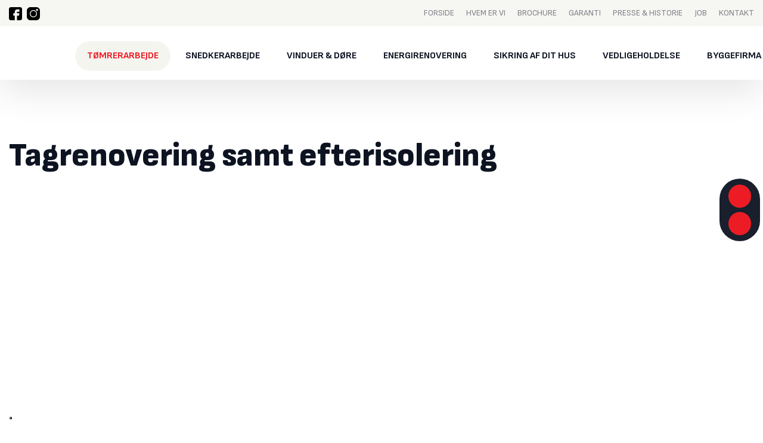

--- FILE ---
content_type: text/html; charset=utf-8
request_url: https://www.jh-snaptun.dk/toemrerarbejde/tagrenovering/tagrenovering-samt-efterisolering.aspx
body_size: 143553
content:


<!DOCTYPE html>
<!--
Created by Group Online - grouponline.dk
All copyright Group Online © 2026
Phone: +45 55 55 55 55 - Email: info@grouponline.dk
-->
<html lang="da-DK">
<head>
	<title>Tagrenovering - samt efterisolering af T&#248;mrer og Snedker n&#230;r Horsens</title>
	<meta http-equiv="X-UA-Compatible" content="IE=edge">
	<meta charset="utf-8">
	<meta name="format-detection" content="telephone=no">
	<meta name="viewport" content="width=device-width, initial-scale=1, maximum-scale=5" />
	<meta name="keywords" content="efterisolering af tag, tagrenovering, tagarbejde"><meta name="description" content="JH T&#248;mrer og Snedker udf&#248;re alle former for tagrenoveringer, kviste, ny l&#230;gter, undertag med ventilation, ny tegltag. Efterisolering med papiruld i forbindelse med tagrenovering"><link rel="shortcut icon" href="/CustomerData/Files/favicon.ico" >
	<link rel="dns-prefetch" href="//fonts.googleapis.com">
	<link rel="dns-prefetch" href="//fonts.gstatic.com">
	<script type="text/javascript" defer>var _iub=_iub || []; _iub.csConfiguration={"askConsentAtCookiePolicyUpdate": true, "floatingPreferencesButtonDisplay": "bottom-left", "lang": "da", "perPurposeConsent": true, "reloadOnConsent": true, "purposes": "1,2,3,4,5", "siteId": 3519157, "whitelabel": false, "cookiePolicyId": 86777974, "i18n":{"da":{"banner":{"title": "Denne hjemmeside bruger cookies", "dynamic":{"body": "Vi vil gerne bruge oplysninger om dig til at forbedre din oplevelse af vores hjemmeside og til intern statistik med henblik på markedsføring. Du kan læse mere om behandling af dine personoplysninger på knappen \"Få mere at vide\" herunder."}}}}, "banner":{"acceptButtonCaptionColor": "#FFFFFF", "acceptButtonColor": "#313E5F", "acceptButtonDisplay": true, "backgroundColor": "#F7FFF9", "closeButtonDisplay": false, "customizeButtonCaptionColor": "#313E5F", "customizeButtonColor": "#DEE6E0", "customizeButtonDisplay": true, "explicitWithdrawal": true, "listPurposes": true, "position": "float-bottom-center", "rejectButtonCaptionColor": "#FFFFFF", "rejectButtonColor": "#313E5F", "rejectButtonDisplay": true, "showPurposesToggles": true, "theme": "night_sky-neutral", "textColor": "#313E5F"}};</script><script type="text/javascript" src="https://cs.iubenda.com/autoblocking/3519157.js" defer></script><script type="text/javascript" src="//cdn.iubenda.com/cs/iubenda_cs.js" charset="UTF-8" defer></script><script src="https://www.google.com/recaptcha/api.js?hl=da-DK&amp;onload=recaptchaCallback&amp;render=6LdH5ZYpAAAAAHTaTlco0w8XFr8vANrX1rFfRFEb" defer="defer" data-cmb-ab="2" type="application/javascript"></script>

    <script src="/Site/JavaScripts/jquery-1.12.2.min.js" data-cookieconsent="ignore" async></script>

	
		<style type="text/css">html,body,div,span,applet,object,iframe,h1,h2,h3,h4,h5,h6,p,blockquote,pre,a,abbr,acronym,address,big,cite,code,del,dfn,img,ins,kbd,q,s,samp,small,strike,strong,sub,sup,tt,var,b,u,center,dl,dt,dd,ol,ul,li,i,fieldset,form,label,legend,table,caption,tbody,tfoot,thead,tr,th,td,article,aside,canvas,details,embed,figure,figcaption,footer,header,hgroup,menu,nav,output,ruby,section,summary,time,mark,audio,video{margin:0;padding:0;border:0;font-size:100%;font:inherit}em,i{font-style:italic}b,strong{font-weight:bold}a{text-decoration:none}article,aside,details,figcaption,figure,footer,header,hgroup,menu,nav,section{display:block}ol{list-style-type:decimal}blockquote{margin-left:0}blockquote,q{quotes:none}blockquote:before,blockquote:after,q:before,q:after{content:'';content:none}table{border-collapse:collapse;border-spacing:0}h1,p,h2,h3,h4,h5,h6{-webkit-margin-before:0;-webkit-margin-after:0;-webkit-margin-start:0;-webkit-margin-end:0}.clearfix:before,.clearfix:after{content:"";display:table}.clearfix:after{clear:both}input[type=button],input[type=submit]{-webkit-appearance:none;border-radius:0}.clearfix:after{content:".";display:block;clear:both;visibility:hidden;line-height:0;height:0}.clearfix{display:inline-block}html[xmlns] .clearfix{display:block}* html .clearfix{height:1%}@font-face{font-family:'FontAwesome';src:url('/Common/Fonts/Font-awesome-4.4.0/fontawesome-webfont.eot?v=4.4.0');src:url('/Common/Fonts/Font-awesome-4.4.0/fontawesome-webfont.eot?#iefix&v=4.4.0') format('embedded-opentype'),url('/Common/Fonts/Font-awesome-4.4.0/fontawesome-webfont.woff2?v=4.4.0') format('woff2'),url('/Common/Fonts/Font-awesome-4.4.0/fontawesome-webfont.woff?v=4.4.0') format('woff'),url('/Common/Fonts/Font-awesome-4.4.0/fontawesome-webfont.ttf?v=4.4.0') format('truetype'),url('/Common/Fonts/Font-awesome-4.4.0/fontawesome-webfont.svg?v=4.4.0#fontawesomeregular') format('svg');font-weight:normal;font-style:normal;font-display:swap}.fa{display:inline-block;font:normal normal normal 14px/1 FontAwesome;font-size:inherit;text-rendering:auto;-webkit-font-smoothing:antialiased;-moz-osx-font-smoothing:grayscale}.fa-lg{font-size:1.33333333em;line-height:.75em;vertical-align:-15%}.fa-2x{font-size:2em}.fa-3x{font-size:3em}.fa-4x{font-size:4em}.fa-5x{font-size:5em}.fa-fw{width:1.28571429em;text-align:center}.fa-ul{padding-left:0;margin-left:2.14285714em;list-style-type:none}.fa-ul>li{position:relative}.fa-li{position:absolute;left:-2.14285714em;width:2.14285714em;top:.14285714em;text-align:center}.fa-li.fa-lg{left:-1.85714286em}.fa-border{padding:.2em .25em .15em;border:solid .08em #eee;border-radius:.1em}.fa-pull-left{float:left}.fa-pull-right{float:right}.fa.fa-pull-left{margin-right:.3em}.fa.fa-pull-right{margin-left:.3em}.pull-right{float:right}.pull-left{float:left}.fa.pull-left{margin-right:.3em}.fa.pull-right{margin-left:.3em}.fa-spin{-webkit-animation:fa-spin 2s infinite linear;animation:fa-spin 2s infinite linear}.fa-pulse{-webkit-animation:fa-spin 1s infinite steps(8);animation:fa-spin 1s infinite steps(8)}@-webkit-keyframes fa-spin{0%{-webkit-transform:rotate(0deg);transform:rotate(0deg)}100%{-webkit-transform:rotate(359deg);transform:rotate(359deg)}}@keyframes fa-spin{0%{-webkit-transform:rotate(0deg);transform:rotate(0deg)}100%{-webkit-transform:rotate(359deg);transform:rotate(359deg)}}.fa-rotate-90{filter:progid:DXImageTransform.Microsoft.BasicImage(rotation=1);-webkit-transform:rotate(90deg);-ms-transform:rotate(90deg);transform:rotate(90deg)}.fa-rotate-180{filter:progid:DXImageTransform.Microsoft.BasicImage(rotation=2);-webkit-transform:rotate(180deg);-ms-transform:rotate(180deg);transform:rotate(180deg)}.fa-rotate-270{filter:progid:DXImageTransform.Microsoft.BasicImage(rotation=3);-webkit-transform:rotate(270deg);-ms-transform:rotate(270deg);transform:rotate(270deg)}.fa-flip-horizontal{filter:progid:DXImageTransform.Microsoft.BasicImage(rotation=0,mirror=1);-webkit-transform:scale(-1,1);-ms-transform:scale(-1,1);transform:scale(-1,1)}.fa-flip-vertical{filter:progid:DXImageTransform.Microsoft.BasicImage(rotation=2,mirror=1);-webkit-transform:scale(1,-1);-ms-transform:scale(1,-1);transform:scale(1,-1)}:root .fa-rotate-90,:root .fa-rotate-180,:root .fa-rotate-270,:root .fa-flip-horizontal,:root .fa-flip-vertical{filter:none}.fa-stack{position:relative;display:inline-block;width:2em;height:2em;line-height:2em;vertical-align:middle}.fa-stack-1x,.fa-stack-2x{position:absolute;left:0;width:100%;text-align:center}.fa-stack-1x{line-height:inherit}.fa-stack-2x{font-size:2em}.fa-inverse{color:#fff}.fa-arrows-h:before{content:""}.fa-arrows-v:before{content:""}.fa-unlink:before,.fa-chain-broken:before{content:""}.fa-chain:before,.fa-link:before{content:""}.fa-check:before{content:""}.fa-ellipsis-v:before{content:""}.fa-globe:before{content:""}.fa-check-circle-o:before{content:""}.fa-save:before,.fa-floppy-o:before{content:""}.fa-pencil:before{content:""}.fa-cloud-download:before{content:""}.fa-remove:before,.fa-close:before,.fa-times:before{content:""}.fa-plus:before{content:""}.fa-folder:before{content:""}.fa-trash:before{content:""}.fa-trash-o:before{content:""}.fa-caret-down:before{content:""}.fa-caret-up:before{content:""}.fa-caret-left:before{content:""}.fa-caret-right:before{content:""}.fa-edit:before,.fa-pencil-square-o:before{content:""}.fa-paperclip:before{content:""}.fa-clone:before{content:""}.fa-navicon:before,.fa-reorder:before,.fa-bars:before{content:""}.fa-heart:before{content:""}.fa-heart-o:before{content:""}.fa-history:before{content:""}.fa-arrows-h:before{content:""}.fa-arrows-v:before{content:""}.fa-gear:before,.fa-cog:before{content:""}.fa-picture-o:before{content:""}.fa-file-text:before{content:""}.fa-folder-o:before{content:""}.fa-laptop:before{content:""}.fa-tablet:before{content:""}.fa-mobile-phone:before,.fa-mobile:before{content:""}.fa-play:before{content:""}.fa-pause:before{content:""}.fa-stop:before{content:""}.fa-chevron-right:before{content:""}.fa-chevron-down:before{content:""}.fa-eye:before{content:""}.fa-eye-slash:before{content:""}html,body,#TemplateForm{height:100%;width:100%;margin:0}@font-face{font-family:'FontAwesome';src:url('/Common/Fonts/Font-awesome-4.4.0/fontawesome-webfont.eot?v=4.4.0');src:url('/Common/Fonts/Font-awesome-4.4.0/fontawesome-webfont.eot?#iefix&v=4.4.0') format('embedded-opentype'),url('/Common/Fonts/Font-awesome-4.4.0/fontawesome-webfont.woff2?v=4.4.0') format('woff2'),url('/Common/Fonts/Font-awesome-4.4.0/fontawesome-webfont.woff?v=4.4.0') format('woff'),url('/Common/Fonts/Font-awesome-4.4.0/fontawesome-webfont.ttf?v=4.4.0') format('truetype'),url('/Common/Fonts/Font-awesome-4.4.0/fontawesome-webfont.svg?v=4.4.0#fontawesomeregular') format('svg');font-weight:normal;font-style:normal;font-display:swap}body{-webkit-text-size-adjust:none}*{margin:0;padding:0;outline:0;outline:none}table{font:inherit}sub{font-size:.7em;vertical-align:baseline;position:relative;bottom:-.5em}sup{font-size:.7em;vertical-align:baseline;position:relative;top:-.5em}.Clear{clear:both;height:0}.Container{display:block}.Container:before,.Container:after{content:"";display:table}.Container:after{clear:both}.Container.Inline{display:inline-block;vertical-align:top;zoom:1;*display:inline}.module-overlay{display:none}b,strong{font-weight:bold}i{font-style:italic}ul,ol{margin-left:15px}ul li,ol li{margin-bottom:5px}center{text-align:center}.DefaultBody ul,.DefaultBody ol,.Textarea ul,.Textarea ol{padding-left:1em}.Image img{width:100%;display:block;margin:0 auto}span.inner-image{display:block;margin:auto}.menu-wrapper{width:100%;height:100%}.navigation-reference{display:none}.Container.Menu{overflow:inherit!important;position:relative}.Menu ul li div{position:relative}.Menu li a,.VerticalMenu li a,.IModule li a{display:block}.Menu ul,.VerticalMenu ul,.IModule ul{list-style:none;margin:0!important}.VerticalMenu ul{overflow:hidden}.VerticalMenu ul.collapsed{height:0;display:none}.Menu ul li,.VerticalMenu ul li,.IModule ul li{list-style-type:none;margin-bottom:0}.Menu a,.VerticalMenu a,.IModule a{background-image:none}.DropdownMenu ul,.DropdownMenu ul li{list-style-type:none;margin:0;padding:0;position:relative}.DropdownMenu ul li a{line-height:1em;white-space:normal}.DropdownMenu ul{display:none;list-style:none;z-index:250}.DropdownMenu ul.level1{display:block;height:100%;white-space:nowrap}.DropdownMenu ul.level1 li{display:inline-block;vertical-align:top}.DropdownMenu ul.level1>li{height:100%}.DropdownMenu ul.level1 li a{display:block;-moz-box-sizing:border-box;-webkit-box-sizing:border-box;box-sizing:border-box}.DropdownMenu ul.level1>li>div>a,.DropdownMenu ul.level1>li>a{height:auto;white-space:nowrap}.DropdownMenu ul.level2 li{display:block;float:none}.DropdownMenu .more-option{position:absolute;top:-99999px;right:-99999px}.DropdownMenu .more-option.show{position:relative;top:0;right:0}.DropdownMenu.menu-fillout ul.level1{display:-webkit-flex;-webkit-flex-direction:row;-webkit-align-items:center;-webkit-flex-wrap:nowrap;-webkit-justify-content:flex-start;justify-content:space-between;display:flex;flex-direction:row;align-items:center;flex-wrap:nowrap;justify-content:flex-start}.DropdownMenu.menu-fillout ul.level1>li{-webkit-flex-grow:1;flex-grow:1}.menu-wrapper>ul>li.hide-important{display:none!important}.navigation-container{position:fixed;left:0;top:0;bottom:0;height:auto;overflow-y:auto;overflow-x:hidden;z-index:999}.navigation-container .column.hide-for-step-mobile-down{display:inline-block!important}.navigation-container .more-option{display:none!important}.navigation-menu-box{position:fixed;top:0;width:100%;min-height:10px;-webkit-box-sizing:border-box;-moz-box-sizing:border-box;box-sizing:border-box;background-color:#282828;color:#fff;cursor:pointer;z-index:301;-webkit-touch-callout:none;-webkit-user-select:none;-khtml-user-select:none;-moz-user-select:none;-ms-user-select:none;user-select:none}.navigation-menu-box i{font-size:14px}.navigation-menu-box.spacing i{font-family:auto}.navigation-menu-box.hidden{z-index:280}.navigation-menu-box.spacing{opacity:0;pointer-events:none;position:static}.navigation-menu{height:auto!important;position:relative!important;margin:0!important}.Container.Video iframe{width:100%;max-width:100%;height:inherit;min-height:inherit;display:block}.IframeContainer{height:100%}.IframeContainer iframe{width:100%;max-width:100%;height:inherit;min-height:inherit;display:block}div.Container.Clickarea .ClickareaElement,div.Container.Clickarea .clickarea-element{position:relative;width:100%;height:auto;overflow:hidden}div.Container.Clickarea .clickarea-element img,div.Container.Clickarea .clickarea-element object{width:100%!important;max-width:100%!important;display:block}div.Container.Clickarea .clickarea-element a.OverAction img,div.Container.Clickarea .clickarea-element a.OverAction object{min-height:inherit;width:100%}div.Container.Clickarea a,a.PrintLink{width:100%;height:100%;display:block;min-height:inherit}div.Container.Clickarea a img,a.PrintLink img{border:0}a.OverAction .MouseOut{position:relative}a.OverAction .MouseOver{position:absolute;left:0;top:0;z-index:200;visibility:hidden}a.OverAction:hover .MouseOver{visibility:visible}a.OverAction:hover .MouseOut{visibility:hidden}div.multilogin-row{display:inline-block;background:green}div.Container.LoginButton .multilogin-btn-contanier{top:0;left:0;height:100%}div.Container.LoginButton .multilogin-btn-contanier .login-button-contanier{height:100%;width:100%;display:table}div.Container.LoginButton .login-button{cursor:pointer;display:table-cell}div.Container.Multilogin .username,div.Container.Multilogin .password,div.Container.Multilogin .submit,div.Container.Multilogin .login-status{position:absolute;outline:none}div.Container.Multilogin .submit{border-style:solid}div.Container.Searchbox .searchbox-submit{cursor:pointer}div.Container.Searchbox .searchbox-input,div.Container.Searchbox .searchbox-submit{outline:none;-moz-box-sizing:border-box;-webkit-box-sizing:border-box;box-sizing:border-box;background-repeat:no-repeat;-webkit-appearance:none;border-radius:0}div.Container.Searchbox .searchbox-submit::-moz-focus-inner,div.Container.Searchbox .searchbox-input::-moz-focus-inner{border:0;padding:0;margin-top:0;margin-bottom:0}.search-result{margin:1.8em 0 0 0}.search-results-link-title{font-size:16px;font-weight:bold}.search-results-breadcrumbs{margin:.54em 0 .54em 0;font-size:12px}.search-results-breadcrumbs span{font-weight:bold}.FormularItem.IModule .form-text{width:120px}.FormularItem.IModule .form-input .form-input-field{width:288px;box-sizing:border-box!important}.FormularItem div.form-clear{clear:both;display:block;height:0}.FormularItem .form-header{display:block}.FormularItem div.form-text,.FormularItem div.form-input{float:left;position:relative}.submitting input[type=submit]{cursor:wait}div.form-input .conditions-input{display:inline-block;padding-left:0;border:none;width:auto;cursor:default}div.form-input .conditions-input input[type=checkbox]{vertical-align:middle}div.form-input .conditions-input a,div.form-input .conditions-input span{margin:0 0 0 10px}div.form-input .conditions-input span{overflow:auto}.FormularItem div.form-input div.upload-file-container{display:none}.FormularItem div.form-input div.upload-file-container a{background-image:url('/Common/Images/cross.png');display:block;width:16px;height:16px;float:right;margin-left:5px}.FormularItem div.form-input.show-star .form-star{visibility:visible!important}.FormularItem div.validatorMessage{display:none}.FormularItem .form-inline span.form-star{}span.form-validator{display:none!important}.FormularItem div.form-input select{-ms-box-sizing:content-box;-moz-box-sizing:content-box;-webkit-box-sizing:content-box;box-sizing:content-box}.form-input .form-input-field{display:inline-block;cursor:text}.form-input .form-input-field input{background:none;border:none;display:block;width:100%;-webkit-box-sizing:border-box;-moz-box-sizing:border-box;box-sizing:border-box;color:inherit;text-transform:inherit;text-decoration:inherit;font-weight:inherit;font-style:inherit;letter-spacing:inherit;text-align:inherit}.form-input input,.form-input textarea,.form-input select{font-family:inherit;font-size:inherit}.form-input select.form-input-field{cursor:auto}.form-input-field input[type="text"]{-webkit-appearance:none;-ms-border-radius:0;border-radius:0}.form-input-upload-container{display:inline-block;width:100%}.form-input.invalid label.form-input-field,.form-input.invalid select,.form-input.invalid textarea{background-color:#eccecf!important;border-color:#a08384!important;color:#414141}.form-input.valid input[type=text],.form-input.valid input[type=password],.form-input.valid textarea{background-repeat:no-repeat;background-image:url([data-uri]);background-size:1em}.form-error{border-width:1px 1px 1px 5px;border-color:#e93a14;border-style:solid;background-color:#fff;color:#868686;margin-left:5px;z-index:10;float:left;display:inline-block;position:absolute;padding:.9em;min-height:.85em;line-height:.85em}.form-input-field.hny-pt-fld,.hide-field{height:0!important;margin:0!important;padding:0!important;border:none!important;overflow:hidden}.FormularItem div.form-input table.input-list input{width:auto!important;vertical-align:middle;border:0!important;background:transparent;margin:0 6px 0 0!important}.FormularItem .input-list{display:inline-block;width:100%}.FormularItem div.form-input input.form-input-upload{cursor:pointer}.FormularItem div.form-input input.form-input-hidden-file-selector{position:absolute;top:-100px;left:-100px;width:1px;height:1px;opacity:0;filter:alpha(opacity=0)}.FormularItem .form-input .calendar{cursor:pointer}.FormularItem .form-input .calendar input{padding-left:24px;cursor:pointer}.FormularItem .form-input .form-input-calendar-icon{position:absolute;top:0;width:16px;height:100%;background-image:url('/Common/Images/calendar.png');background-position:center;background-repeat:no-repeat;background-color:transparent;border:0;cursor:pointer}.FormularItem div.form-input .FormSubmitButton{cursor:pointer}.FormularItem .text-input-container span{overflow:hidden;white-space:nowrap}.FormularItem .button-container{display:inline-block;width:100%}.GoogleMap .Map-Container{width:100%;height:inherit;min-height:inherit;position:relative}.GoogleMap .Map-Container>div{min-height:inherit}.GoogleMap .Map-Container iframe{width:100%;height:inherit;min-height:inherit;display:block}.GoogleMap marker{display:none}.googlemap a{background-color:transparent;background-image:none;background-position:initial;background-repeat:no-repeat;border-width:0;border-style:none;border-color:transparent;color:inherit;font-family:Arial,sans-serif;font-size:1em;font-weight:normal;font-style:normal;letter-spacing:normal;line-height:inherit;margin:0;padding:0;text-align:right;text-transform:none;word-spacing:normal}.Map-Container{-webkit-transform:none!important}a.fancybox,.credits a,.breadcrumb a,.header-level-box a,.ClickareaElement a,.clickarea-element a,.VerticalMenu a,a.fancybox:hover,.credits a:hover,.breadcrumb a:hover,.header-level-box a:hover,.ClickareaElement a:hover,.clickarea-element a:hover,.VerticalMenu a:hover{background-image:none;background-color:transparent;background-repeat:no-repeat;background-position:inherit;border-color:transparent;border-style:none;border-width:0;color:inherit;letter-spacing:normal;line-height:inherit;font-family:inherit;font-size:inherit;font-weight:normal;font-style:normal;text-decoration:none;text-align:right;text-transform:none;word-spacing:normal;padding:0;margin:0}.gallery-image.regular{float:left;width:auto;height:auto}.gallery-image.regular a{padding:0!important;margin:0!important;display:block;width:100%;height:100%;position:relative}.gallery-image .thumb-title{overflow:hidden}.gallery-row{overflow:auto}.gallery-image-thumbnail{display:block}.flexbox-grid li .gallery-image a{width:100%;display:block;position:relative}.flexbox-grid li .gallery-image img{position:absolute;left:0;right:0;top:0;bottom:0;margin:auto auto;text-align:center;max-width:100%;max-height:100%;width:auto!important;height:auto!important}.inline-element{display:inline-block}div.Container.Newsletter div.newsletter-text{float:left}div.newsletter-input input,div.newsletter-input-field textarea{box-sizing:border-box;-ms-box-sizing:border-box;-moz-box-sizing:border-box;-webkit-box-sizing:border-box}div.Container.Newsletter div.newsletter-input select.newsletter-input-field{box-sizing:content-box;-ms-box-sizing:content-box;-moz-box-sizing:content-box;-webkit-box-sizing:content-box}div.Container.Newsletter div.newsletter-group div.newsletter-text{width:auto}div.Container.Newsletter div.newsletter-group input{vertical-align:middle;margin-right:2px}.newsletter-input{position:relative}.newsletter-star{top:7px;right:7px;position:absolute}.news-header a{display:inline;float:left}.news-link{overflow:hidden}.Newsmodule .newsfeed{overflow:hidden;height:100%}.Newsmodule marquee{height:100%}.news-feed-item a.read-more{display:block}.news-feed-item div.image img{height:auto!important;max-width:100%}.news-feed-item .image.left{float:left}.news-feed-item .image.right{float:right}.news-contents img{max-width:100%}div.ErrorPage{border:1px solid #e0e0e0;width:600px;height:200px;position:fixed;margin:auto;left:50%;top:50%;margin-top:-100px;margin-left:-300px;background-color:#fff;font-family:arial}div.ErrorPage div.ErrorTitle{font-size:16px;font-weight:bold;padding:10px;text-align:center;margin-top:15px;height:10px}div.ErrorPage div.ErrorDescription{font-size:12px;padding:20px;height:75px;line-height:150%;text-align:center}div.ErrorPage div.ErrorBottom{font-size:12px;text-align:center;background:#f9f9f9;padding-top:13px;padding-bottom:11px}div.ErrorPage div.ErrorTechData{font-size:10px;color:#999;text-align:center;padding-top:15px}img.imodule-supplier-logo{border:1px solid #ccc;margin:12px 12px 0 0}div.imodule-inquiry-activator{background-image:url('/Common/Images/imodule-inquiry-repeat.gif');background-repeat:repeat-x;cursor:pointer;color:#666;font-size:16px;font-weight:bold;margin-top:10px;padding:10px 0 10px 45px;position:relative;border-width:0 1px 1px 1px;border-color:#ccc;border-style:solid}div.imodule-inquiry-activator img{position:absolute;top:8px;left:10px}div.imodule-inquiry-activator.visible{background-image:none;border-width:1px 1px 0 1px;background-color:#eee;padding-top:9px}div.imodule-inquiry-activator.visible img{top:7px}div.imodule-inquiry-container{background-color:#eee;padding:5px 0 15px 15px;border:1px solid #ccc;border-top:0}.hasPlaceholder{color:#777}.flexTop{display:-webkit-box!important;display:-webkit-flex!important;display:-ms-flexbox!important;display:flex!important;-webkit-box-align:start;-webkit-align-items:flex-start;-ms-flex-align:start;align-items:flex-start;-webkit-box-pack:center;-webkit-justify-content:center;-ms-flex-pack:center;justify-content:center}.flexCenter{display:-webkit-box!important;display:-webkit-flex!important;display:-ms-flexbox!important;display:flex!important;-webkit-box-align:center;-webkit-align-items:center;-ms-flex-align:center;align-items:center;-webkit-box-pack:center;-webkit-justify-content:center;-ms-flex-pack:center;justify-content:center}.flexBottom{display:-webkit-box!important;display:-webkit-flex!important;display:-ms-flexbox!important;display:flex!important;-webkit-box-align:end;-webkit-align-items:flex-end;-ms-flex-align:end;align-items:flex-end;-webkit-box-pack:center;-webkit-justify-content:center;-ms-flex-pack:center;justify-content:center}.fb_iframe_widget_lift{z-index:251!important}@media print{#cookie_box,.Container.Banner,.Container.Menu{display:none!important}}.icheckbox_minimal,.iradio_minimal{display:inline-block;*display:inline;vertical-align:middle;margin:0 6px 0 0;padding:0;width:13px;height:13px;background:url(/common/images/input_sprite.png) no-repeat;border:none;cursor:pointer}.invalid .icheckbox_minimal,.invalid .iradio_minimal{background:url(/common/images/input_sprite_invalid.png) no-repeat}.invalid .icheckbox_minimal{background-position:-20px 0}.invalid .iradio_minimal{background-position:-120px 0}.icheckbox_minimal{background-position:0 0}.icheckbox_minimal.hover{background-position:-20px 0}.icheckbox_minimal.checked{background-position:-40px 0}.icheckbox_minimal.disabled{background-position:-60px 0;cursor:default}.icheckbox_minimal.checked.disabled{background-position:-80px 0}.iradio_minimal{background-position:-100px 0}.iradio_minimal.hover{background-position:-120px 0}.iradio_minimal.checked{background-position:-140px 0}.iradio_minimal.disabled{background-position:-160px 0;cursor:default}.iradio_minimal.checked.disabled{background-position:-180px 0}@media(-o-min-device-pixel-ratio:5/4),(-webkit-min-device-pixel-ratio:1.25),(min-resolution:120dpi),(min-resolution:1.25dppx){.icheckbox_minimal,.iradio_minimal{background-image:url(/common/images/input_sprite_2x.png);-webkit-background-size:200px 20px;background-size:200px 20px}.invalid .icheckbox_minimal,.invalid .iradio_minimal{background:url(/common/images/input_sprite_invalid_2x.png) no-repeat;-webkit-background-size:200px 20px;background-size:200px 20px}.invalid .icheckbox_minimal{background-position:-20px 0}.invalid .iradio_minimal{background-position:-120px 0}.icheckbox_minimal.checked{background-position:-40px 0}.iradio_minimal.checked{background-position:-140px 0}}.g-recaptcha{display:inline-block;box-sizing:border-box;width:100%}.grecaptcha-badge{visibility:hidden}.dw-recaptcha-badge{width:256px;height:60px;display:block;transition:all .3s ease 0s;position:fixed;bottom:14px;left:-190px;box-shadow:grey 0 0 5px;border-radius:2px;overflow:hidden;background:#f9f9f9;color:#000;z-index:2000000}.dw-recaptcha-badge:hover{left:0}.dw-recaptcha-badge.dw-recaptcha-badge-right{left:auto;right:-190px}.dw-recaptcha-badge.dw-recaptcha-badge-right:hover{left:auto;right:0}.dw-recaptcha-badge .dw-recaptcha-wrapper{height:60px;width:256px;display:flex}.dw-recaptcha-badge .dw-recaptcha-logo{display:inline-block;height:60px;vertical-align:top;width:70px;background:url(https://www.gstatic.com/recaptcha/api2/logo_48.png);background-repeat:no-repeat;background-position:center}.dw-recaptcha-badge .dw-recaptcha-text{background:#4a90e2;color:#fff;display:flex;flex-basis:166px;flex-direction:column;flex-grow:1;font-family:Roboto,helvetica,arial,sans-serif;font-size:13px;font-weight:400;height:100%;justify-content:center;line-height:20px;padding:0 16px;white-space:nowrap}.dw-recaptcha-badge .dw-recaptcha-text a{font-size:10px;color:#fff}.recaptcha-container>.form-input>label{display:none}#TemplateForm>.Container{overflow-x:hidden;overflow-y:hidden}body:not(.preview-mode) .Dummy .dummy-box{background:none}.column{pointer-events:none}.column>*{pointer-events:auto!important}@media(hover:none){html,body{-webkit-overflow-scrolling:touch}body{position:relative}#TemplateForm>.Container:after{height:1px}}.cookieconsent-optout-marketing,.cookieconsent-optout-statistics,.cookieconsent-optout-preferences{display:none;background:rgba(165,165,165,.8);position:absolute;top:0;bottom:0;left:0;right:0;min-height:90px}.cookieconsent-optout-marketing>div,.cookieconsent-optout-statistics>div,.cookieconsent-optout-preferences>div{position:absolute;width:100%;top:50%;transform:translateY(-50%);text-align:center;font-size:14px}.cookieconsent-optout-marketing>div>p,.cookieconsent-optout-statistics>div>p,.cookieconsent-optout-preferences>div>p{display:block;font-size:14px;font-weight:400;color:#000}.cookieconsent-optout-marketing>div>a,.cookieconsent-optout-statistics>div>a,.cookieconsent-optout-preferences>div>a{display:inline-block;background:#414141;color:#fff;padding:7px 15px;margin-top:5px;font-size:14px;font-weight:400;border-radius:20px}.banner-element{height:inherit;min-height:inherit;overflow:hidden;position:relative}.rslides{position:relative;list-style:none;width:100%;height:inherit;min-height:inherit;padding:0;margin:0}.rslides li{position:absolute;display:none;width:100%;height:inherit;min-height:inherit;left:0;top:0;margin:0;-webkit-backface-visibility:hidden;-moz-backface-visibility:hidden;-ms-backface-visibility:hidden;background-position:center center;-ms-background-size:cover;background-size:cover;background-attachment:scroll}.rslides li:first-child{position:relative;display:block;float:left}.rslides .banner-link{display:block;height:100%;width:100%;min-height:inherit}.rslides .slide-image{display:block;width:inherit;height:auto;float:left;border:0}.flexCenter.navbutton-container,.flexTop.navbutton-container,.flexBottom.navbutton-container{height:100%;position:absolute;top:0}.navbutton-container.next{left:auto;right:0}.centered-btns_nav{z-index:4;position:absolute;-webkit-tap-highlight-color:#000;-webkit-tap-highlight-color:rgba(0,0,0,0);left:0;text-indent:-9999px;overflow:hidden;text-decoration:none;height:61px;width:38px;background:none;margin:auto}.flexCenter.navbutton-container .centered-btns_nav,.flexTop.navbutton-container .centered-btns_nav,.flexBottom.navbutton-container .centered-btns_nav{position:relative}.centered-btns_nav:active{opacity:1}.centered-btns_nav.next{left:auto;right:0}.centered-btns_nav:focus{outline:none}.centered-btns_tabs{z-index:3;overflow:hidden;position:absolute;bottom:5px;height:16px;margin:0;line-height:0}.centered-btns_tabs li{display:inline-block;margin-right:5px}.centered-btns_tabs li:last-child{margin-right:0}.centered-btns_tabs a{text-indent:-9999px;overflow:hidden;-webkit-border-radius:15px;-moz-border-radius:15px;border-radius:15px;background:#ccc;background:rgba(0,0,0,.2);display:block;-webkit-box-shadow:inset 0 0 2px 0 #000;-webkit-box-shadow:inset 0 0 2px 0 rgba(0,0,0,.3);-moz-box-shadow:inset 0 0 2px 0 #000;-moz-box-shadow:inset 0 0 2px 0 rgba(0,0,0,.3);box-shadow:inset 0 0 2px 0 #000;box-shadow:inset 0 0 2px 0 rgba(0,0,0,.3);width:9px;height:9px}.centered-btns_here a{background:#222;background:#fff;border:solid 1px #d3d3d3}.centered-btns .rslides_caption{display:block;position:absolute;overflow:hidden;z-index:2;font-size:20px;text-shadow:none;color:#fff;padding:10px 20px;margin:0;max-width:none;text-align:center;box-sizing:border-box}.rslides .opacityArea{position:absolute;top:0;z-index:0;left:0;height:100%;width:100%;display:block}.rslides .slide_header{position:relative;z-index:1}.rslides .opacityTitle{position:absolute;left:0;z-index:0;width:100%;height:100%;top:0}.rslides .slide_description{position:relative;z-index:1}.rslides .opacityDescription{position:absolute;left:0;z-index:0;width:100%;height:100%;top:0}.banner-element .column{height:100%}.banner-element .caption-container{height:100%;position:relative}.slider-container{position:relative;overflow:hidden}.slider-container .slide-element[slider-event]{cursor:pointer}.slider-container .slide{position:absolute;display:block;width:100%;height:100%;overflow:hidden}.slider-container .slide.global{pointer-events:none;z-index:1}.slider-container .start-hidden{visibility:hidden}.slider-container.running .start-hidden{visibility:visible}.slide-element{position:absolute;box-sizing:border-box;pointer-events:all}.slide-element img{width:100%;height:100%;display:block}.slide-background{position:absolute;width:100%;height:100%;top:0;left:0;background-size:cover}.slide-element.slide-group-element{pointer-events:none}.Video{position:relative}.Video video{width:100%}.Video .video-container{position:absolute;top:0;left:0;right:0;bottom:0;overflow:hidden}.Video .video-container video{position:absolute;width:auto}.Video .video-container.position-covertopleft video,.Video .video-container.position-covertopcenter video,.Video .video-container.position-covertopright video{top:0}.Video .video-container.position-coverbottomleft video,.Video .video-container.position-coverbottomcenter video,.Video .video-container.position-coverbottomright video{bottom:0}.Video .video-container.position-containleft video,.Video .video-container.position-covertopleft video,.Video .video-container.position-covercenterleft video,.Video .video-container.position-coverbottomleft video{left:0}.Video .video-container.position-containright video,.Video .video-container.position-covertopright video,.Video .video-container.position-covercenterright video,.Video .video-container.position-coverbottomright video{right:0}.Video .video-container.position-containleft video,.Video .video-container.position-containcenter video,.Video .video-container.position-containright video{max-height:100%;max-width:100%;height:100%}.Video .video-container.position-covertopcenter video,.Video .video-container.position-covertopleft video,.Video .video-container.position-covertopright video,.Video .video-container.position-covercentercenter video,.Video .video-container.position-covercenterleft video,.Video .video-container.position-covercenterright video,.Video .video-container.position-coverbottomcenter video,.Video .video-container.position-coverbottomleft video,.Video .video-container.position-coverbottomright video,.Video .video-container.position-containcenter video{width:100%}.Video .azuremediaplayer{z-index:0}.Video .amp-default-skin .vjs-control-bar{background-color:rgba(60,69,79,.7)}.Video .amp-default-skin .vjs-poster img{width:100%}.Video .bitmovinplayer-poster{background-size:100% 100%}.Video .bmpui-player-state-prepared .bmpui-ui-titlebar,.Video .bmpui-player-state-prepared .bmpui-ui-controlbar{display:none}.Video .bmpui-ui-skin-smallscreen .bmpui-ui-hugeplaybacktogglebutton .bmpui-image{background-size:8em}.Video .bmpui-container-wrapper .bmpui-image{filter:drop-shadow(0 0 6px rgba(0,0,0,.1))}.Video .bmpui-ui-controlbar{padding:.1em .2em .1em;background:rgba(60,69,79,.37);font-size:14px}.Video .bmpui-ui-seekbar{margin:0}.Video .bitmovinplayer-container{min-height:auto;min-width:auto}.block-grid li{margin-bottom:0}.block-grid li div a,.block-grid li div img{width:100%;display:block}.form-input.column .form-input-field,.form-input.column .input-list{width:100%!important;-webkit-box-sizing:border-box!important;-moz-box-sizing:border-box!important;box-sizing:border-box!important}.form-input.column .conditions-input{background-color:transparent}.form-input.column .input-list{margin-bottom:10px}.form-text.column div,.form-text.column span{display:inline-block;vertical-align:middle}[class*="block-grid-"]{display:block;padding:0;margin:0;*zoom:1}[class*="block-grid-"]:before,[class*="block-grid-"]:after{content:" ";display:table}[class*="block-grid-"]:after{clear:both}[class*="block-grid-"]>li{display:inline-block;height:auto;padding:0;vertical-align:top}.block-grid-1>li{width:100%;padding:0;list-style:none}.block-grid-1>li:nth-of-type(n){clear:none}.block-grid-1>li:nth-of-type(1n+1){clear:both}.block-grid-2>li{width:50%;padding:0;list-style:none}.block-grid-3>li{width:33.33333%;padding:0;list-style:none}.block-grid-4>li{width:25%;padding:0;list-style:none}.block-grid-5>li{width:20%;padding:0;list-style:none}.block-grid-6>li{width:16.66667%;padding:0;list-style:none}.block-grid-7>li{width:14.28571%;padding:0;list-style:none}.block-grid-8>li{width:12.5%;padding:0;list-style:none}.block-grid-9>li{width:11.11111%;padding:0;list-style:none}.block-grid-10>li{width:10%;padding:0;list-style:none}.block-grid-11>li{width:9.09091%;padding:0;list-style:none}.block-grid-12>li{width:8.33333%;padding:0;list-style:none}#fancybox-loading,#fancybox-lock,.fancybox-wrap,.fancybox-skin,.fancybox-inner,.fancybox-error,.fancybox-image,.fancybox-wrap iframe,.fancybox-wrap object,.fancybox-wrap embed,a.fancybox-close,a.fancybox-expand,a.fancybox-nav,a.fancybox-nav span,.fancybox-tmp{padding:0;margin:0;border:0;outline:none;vertical-align:top;background-color:transparent;background-repeat:no-repeat;background-image:none;text-shadow:none}#fancybox-lock{position:fixed;top:0;left:0;right:0;bottom:0;z-index:99999;overflow-y:scroll;overflow-y:auto;overflow-x:auto;-webkit-transition:-webkit-transform .5s;-webkit-transform:translateX(0)}.fancybox-lock-test{overflow-y:hidden!important}.fancybox-lock{width:auto}.fancybox-lock body{}.fancybox-wrap{position:absolute;top:0;left:0;z-index:8020;-webkit-transform:translate3d(0,0,0)}.fancybox-opened{z-index:8030}.fancybox-skin{border-style:solid;border-color:#fff;background:#fff;color:#444}.fancybox-inner{position:relative;overflow:hidden;-webkit-overflow-scrolling:touch;width:100%;height:100%;max-width:100%;max-height:100%}.fancybox-spacer{position:absolute;top:100%;left:0;width:1px}.fancybox-image,.fancybox-iframe{display:block;width:100%;height:100%}.fancybox-image{max-width:100%;max-height:100%;zoom:1}a.fancybox-close{position:absolute;top:-23px;right:-23px;width:46px;height:46px;cursor:pointer;background-position:0 0;z-index:8040}a.fancybox-nav{position:absolute;top:0;width:50%;height:100%;cursor:pointer;text-decoration:none;-webkit-tap-highlight-color:rgba(0,0,0,0);z-index:8040;overflow:hidden}.fancybox-type-iframe a.fancybox-nav,.fancybox-type-inline a.fancybox-nav,.fancybox-type-html a.fancybox-nav{width:70px}a.fancybox-prev{left:-70px}a.fancybox-next{right:-70px}a.fancybox-nav span{position:absolute;top:50%;width:46px;height:46px;margin-top:-23px;cursor:pointer;z-index:8040}a.fancybox-prev span{left:0;background-position:0 -50px}a.fancybox-next span{right:0;background-position:0 -100px}.fancybox-mobile a.fancybox-nav{max-width:80px}.fancybox-desktop a.fancybox-nav{opacity:.5;filter:alpha(opacity=50)}.fancybox-desktop a.fancybox-nav:hover{opacity:1;filter:alpha(opacity=100)}a.fancybox-expand{position:absolute;bottom:0;right:0;width:46px;height:46px;z-index:8050;opacity:0;filter:alpha(opacity=0);background-position:0 -150px;zoom:1;-webkit-transition:opacity .5s ease;-moz-transition:opacity .5s ease;-o-transition:opacity .5s ease;transition:opacity .5s ease}.fancybox-wrap:hover a.fancybox-expand{opacity:.5;filter:alpha(opacity=50)}.fancybox-wrap a.fancybox-expand:hover{opacity:1;filter:alpha(opacity=100)}#fancybox-loading{position:fixed;top:50%;left:50%;margin-top:-30px;margin-left:-30px;width:60px;height:60px;background-color:#111;background-image:url([data-uri]);background-position:center center;opacity:.85;filter:alpha(opacity=85);cursor:pointer;z-index:8060;-webkit-border-radius:8px;-moz-border-radius:8px;border-radius:8px}.fancybox-tmp{position:absolute!important;top:-99999px;left:-99999px;max-width:99999px;max-height:99999px;overflow:visible!important}.fancybox-title{font:normal 14px "Helvetica Neue",Helvetica,Arial,sans-serif;line-height:1.5;position:relative;text-shadow:none;z-index:8050;display:block;visibility:hidden}.fancybox-title-float-wrap{position:relative;margin-top:10px;text-align:center;zoom:1;left:-9999px}.fancybox-title-float-wrap>div{display:inline-block;padding:7px 20px;font-weight:bold;color:#fff;text-shadow:0 1px 2px #222;background:transparent;background:rgba(0,0,0,.8);-webkit-border-radius:15px;-moz-border-radius:15px;border-radius:15px}.fancybox-title-outside-wrap{position:relative;margin-top:10px;color:#fff;text-shadow:0 1px rgba(0,0,0,.5);max-height:200px;overflow-y:auto}.fancybox-title-inside-wrap{padding-top:10px}.fancybox-title-over-wrap{position:absolute;bottom:0;left:0;color:#fff;padding:15px;background:#000;background:rgba(0,0,0,.8);max-height:50%;overflow:auto}.fancybox-overlay{position:absolute;top:0;left:0;overflow:hidden;z-index:8010}.fancybox-overlay-fixed{position:fixed;width:100%;height:100%}.fancybox-default-skin{border-color:#f9f9f9;background:#f9f9f9}.fancybox-default-skin-open{box-shadow:0 10px 25px rgba(0,0,0,.5)}.fancybox-default-overlay{background:#333;opacity:.8;filter:alpha(opacity=80)}.fancybox-default a.fancybox-close,.fancybox-default a.fancybox-expand,.fancybox-default a.fancybox-nav span{background-image:url([data-uri])}@media only screen and (-webkit-min-device-pixel-ratio:2),only screen and (-moz-min-device-pixel-ratio:2),only screen and (-o-min-device-pixel-ratio:2/1),only screen and (min-device-pixel-ratio:2),only screen and (min-resolution:2dppx){.fancybox-default a.fancybox-close,.fancybox-default a.fancybox-expand,.fancybox-default a.fancybox-nav span{background-image:url([data-uri]);background-size:46px auto}}.fancybox-dark a.fancybox-close,.fancybox-dark a.fancybox-expand,.fancybox-dark a.fancybox-nav span{background-image:url([data-uri])}.fancybox-dark-skin{background:#2a2a2a;border-color:#2a2a2a;color:#fff;border-radius:4px;box-shadow:0 0 10px rgba(0,0,0,.3) inset!important}.fancybox-dark-overlay{background:#000;opacity:.8;filter:alpha(opacity=80)}@media only screen and (-webkit-min-device-pixel-ratio:2),only screen and (min--moz-device-pixel-ratio:2),only screen and (-o-min-device-pixel-ratio:2/1),only screen and (min-device-pixel-ratio:2),only screen and (min-resolution:192dpi),only screen and (min-resolution:2dppx){.fancybox-dark a.fancybox-close,.fancybox-dark a.fancybox-expand,.fancybox-dark a.fancybox-nav span{background-image:url([data-uri]);background-size:46px auto}}.fancybox-light a.fancybox-close,.fancybox-light a.fancybox-expand,.fancybox-light a.fancybox-nav span{background-image:url([data-uri])}.fancybox-light-skin-open{box-shadow:0 10px 25px rgba(0,0,0,.5)}@media only screen and (-webkit-min-device-pixel-ratio:2),only screen and (-moz-min-device-pixel-ratio:2),only screen and (-o-min-device-pixel-ratio:2/1),only screen and (min-device-pixel-ratio:2),only screen and (min-resolution:2dppx){    .fancybox-light a.fancybox-close,.fancybox-light a.fancybox-expand,.fancybox-light a.fancybox-nav span{background-image:url([data-uri]);background-size:46px auto}}.fancybox-light-overlay{opacity:.9;filter:alpha(opacity=90);background:#555;background:-moz-radial-gradient(center,ellipse cover,#999 0%,#555 100%);background:-webkit-gradient(radial,center center,0,center center,100%,color-stop(0%,#999),color-stop(100%,#555));background:-webkit-radial-gradient(center,ellipse cover,#999 0%,#555 100%);background:-o-radial-gradient(center,ellipse cover,#999 0%,#555 100%);background:-ms-radial-gradient(center,ellipse cover,#999 0%,#555 100%);background:radial-gradient(ellipse at center,#999 0%,#555 100%)}@charset "UTF-8";.pika-single{z-index:9999;display:block;position:relative;color:#333;background:#fff;border:1px solid #ccc;border-bottom-color:#bbb;font-family:"Helvetica Neue",Helvetica,Arial,sans-serif}.pika-single:before,.pika-single:after{content:" ";display:table}.pika-single:after{clear:both}.pika-single{*zoom:1}.pika-single.is-hidden{display:none}.pika-single.is-bound{position:absolute;box-shadow:0 5px 15px -5px rgba(0,0,0,.5)}.pika-lendar{float:left;width:240px}.pika-title{position:relative;text-align:center;background:#666;color:#fff;height:28px}.pika-label{display:inline-block;*display:inline;position:relative;z-index:9999;overflow:hidden;margin:0;padding:0 3px;font-size:14px;line-height:28px;font-weight:bold;height:28px}.pika-title select{cursor:pointer;position:absolute;z-index:9998;margin:0;left:0;top:5px;filter:alpha(opacity=0);opacity:0}.pika-prev,.pika-next{display:block;cursor:pointer;position:relative;outline:none;border:0;padding:0;width:20px;height:30px;text-indent:20px;white-space:nowrap;overflow:hidden;background-color:transparent;background-position:center center;background-repeat:no-repeat;background-size:75% 75%;opacity:.5;*position:absolute;*top:0;color:#fff}.pika-prev:hover,.pika-next:hover{opacity:1}.pika-prev,.is-rtl .pika-next{float:left;background-image:url([data-uri]);*left:0}.pika-next,.is-rtl .pika-prev{float:right;background-image:url([data-uri]);*right:0}.pika-prev.is-disabled,.pika-next.is-disabled{cursor:default;opacity:.2}.pika-select{display:inline-block;*display:inline}.pika-table{width:100%;border-collapse:collapse;border-spacing:0;border:0}.pika-table th,.pika-table td{width:14.285714285714286%;padding:0}.pika-table th{color:#999;font-size:9px;line-height:18px;font-weight:bold;text-align:center;text-transform:uppercase;border-bottom:1px solid #bbb}.pika-button{cursor:pointer;display:block;box-sizing:border-box;-moz-box-sizing:border-box;outline:none;border:0;margin:0;width:100%;padding:5px;color:#666;font-size:12px;line-height:15px;text-align:right;background:#eee;box-shadow:inset 1px 1px 0 0 rgba(0,0,0,.1);margin-top:-1px}.pika-week{font-size:11px;color:#999}.is-today .pika-button{color:#3af;font-weight:bold}.is-selected .pika-button{color:#fff;font-weight:bold;background:#3af;box-shadow:inset 0 1px 3px #178fe5;border-radius:3px}.is-inrange .pika-button{background:#d5e9f7}.is-startrange .pika-button{color:#fff;background:#6cb31d;box-shadow:none;border-radius:3px}.is-endrange .pika-button{color:#fff;background:#3af;box-shadow:none;border-radius:3px}.is-disabled .pika-button{pointer-events:none;cursor:default;color:#999;opacity:.3}.pika-button:hover{color:#fff;background:#555;box-shadow:none;border-radius:3px}.pika-table abbr{border-bottom:none;cursor:help}.notify-position{position:fixed;width:1px;z-index:999}.notify-position.top{left:50%;top:10px}.notify-position.bottom{left:50%;bottom:15px}.notify-position.middle{left:50%;bottom:50%}.notify-position .notify-container{width:800px;margin-left:-400px;background-position:14px center;background-repeat:no-repeat;overflow:auto;color:#000}.notify-position.element .notify-container{width:auto;margin-left:0;height:100%;overflow:hidden}.notify-position .notify-container .notify-content{margin:13px 10px 10px 44px;max-width:746px;font-size:11px;float:left;font-family:arial;font-size:12px}.notify-position .notify-container.confirm .notify-content{max-width:520px}.notify-position .notify-container .notify-actions{margin:5px 10px 5px 0;width:200px;float:right;text-align:right}.notify-position .notify-container .notify-actions input{min-width:60px;padding:4px 0 4px 0;cursor:pointer;font-size:11px;border:1px solid #dbb844;background-color:rgba(252,252,252,1)}.notify-container.confirm{border:1px solid #efcb53;background-color:rgba(252,232,164,.95);background-image:url([data-uri])}.notify-container.warning{border:1px solid #efcb53;background-color:rgba(252,232,164,.95);background-image:url([data-uri])}.notify-container.success{border:1px solid #bcd568;background-color:rgba(232,244,192,.95);background-image:url([data-uri])}.notify-container.error{border:1px solid #d46f84;background-color:rgba(240,188,199,.85);background-image:url([data-uri])}.notify-container.normal{border:1px solid #9babba;background-color:rgba(255,255,255,.85);background-image:url([data-uri])}.notify{border-radius:5px;-moz-border-radius:5px;-webkit-border-radius:5px;-ms-border-radius:5px;-o-border-radius:5px;top:50%;left:50%;min-height:200px;width:600px;margin:-110px 0 0 -300px;position:absolute;background-color:#f3f3f3;padding-bottom:5px}.notify-content{min-height:150px;max-height:450px;overflow-y:auto;padding:10px}.notify .button-grey{font-size:16px;color:#fff;padding:10px 15px;margin-right:10px;border-radius:3px;-moz-border-radius:3px;-webkit-border-radius:3px;-ms-border-radius:3px;-o-border-radius:3px;border-width:0;background-color:#414141;text-transform:uppercase;float:right}.notify .button-green{font-size:16px;color:#fff;padding:10px 15px;margin-right:10px;border-radius:3px;-moz-border-radius:3px;-webkit-border-radius:3px;-ms-border-radius:3px;-o-border-radius:3px;border-width:0;background-color:#64a420;text-transform:uppercase;float:right}.notify .button-red{font-size:16px;color:#fff;padding:10px 15px;margin-right:10px;border-radius:3px;-moz-border-radius:3px;-webkit-border-radius:3px;-ms-border-radius:3px;-o-border-radius:3px;border-width:0;background-color:#c60f13;text-transform:uppercase;float:right}.vex,.vex *,.vex *:before,.vex *:after,.notify-content,.notify{-webkit-box-sizing:border-box;-moz-box-sizing:border-box;box-sizing:border-box}.vex{position:fixed;overflow:auto;-webkit-overflow-scrolling:touch;z-index:1111;top:0;right:0;bottom:0;left:0}.vex-overlay{background:#000;filter:alpha(opacity=40);-ms-filter:"progid:DXImageTransform.Microsoft.Alpha(Opacity=40)"}.vex-overlay{animation:vex-fadein .5s;-webkit-animation:vex-fadein .5s;-moz-animation:vex-fadein .5s;-ms-animation:vex-fadein .5s;-o-animation:vex-fadein .5s;-webkit-backface-visibility:hidden;position:fixed;background:rgba(0,0,0,.4);top:0;right:0;bottom:0;left:0}.vex.vex-closing .vex-overlay{animation:vex-fadeout .5s;-webkit-animation:vex-fadeout .5s;-moz-animation:vex-fadeout .5s;-ms-animation:vex-fadeout .5s;-o-animation:vex-fadeout .5s;-webkit-backface-visibility:hidden}.vex-content{animation:vex-fadein .5s;-webkit-animation:vex-fadein .5s;-moz-animation:vex-fadein .5s;-ms-animation:vex-fadein .5s;-o-animation:vex-fadein .5s;-webkit-backface-visibility:hidden;background:#fff}.vex.vex-closing .vex-content{animation:vex-fadeout .5s;-webkit-animation:vex-fadeout .5s;-moz-animation:vex-fadeout .5s;-ms-animation:vex-fadeout .5s;-o-animation:vex-fadeout .5s;-webkit-backface-visibility:hidden}.vex-close:before{font-family:Arial,sans-serif;content:"×"}.vex-dialog-form{margin:0}.vex-dialog-button{-webkit-appearance:none;cursor:pointer}.vex-loading-spinner{animation:vex-rotation .7s linear infinite;-webkit-animation:vex-rotation .7s linear infinite;-moz-animation:vex-rotation .7s linear infinite;-ms-animation:vex-rotation .7s linear infinite;-o-animation:vex-rotation .7s linear infinite;-webkit-backface-visibility:hidden;-webkit-box-shadow:0 0 1em rgba(0,0,0,.1);-moz-box-shadow:0 0 1em rgba(0,0,0,.1);box-shadow:0 0 1em rgba(0,0,0,.1);position:fixed;z-index:1112;margin:auto;top:0;right:0;bottom:0;left:0;height:2em;width:2em;background:#fff}@keyframes vex-fadein{0%{opacity:0}100%{opacity:1}}@-webkit-keyframes vex-fadein{0%{opacity:0}100%{opacity:1}}@-moz-keyframes vex-fadein{0%{opacity:0}100%{opacity:1}}@-ms-keyframes vex-fadein{0%{opacity:0}100%{opacity:1}}@-o-keyframes vex-fadein{0%{opacity:0;}100%{opacity:1;}}@keyframes vex-fadeout{0%{opacity:1}100%{opacity:0}}@-webkit-keyframes vex-fadeout{0%{opacity:1}100%{opacity:0}}@-moz-keyframes vex-fadeout{0%{opacity:1}100%{opacity:0}}@-ms-keyframes vex-fadeout{0%{opacity:1}100%{opacity:0}}@-o-keyframes vex-fadeout{0%{opacity:1;}100%{opacity:0;}}@keyframes vex-rotation{0%{transform:rotate(0deg);-webkit-transform:rotate(0deg);-moz-transform:rotate(0deg);-ms-transform:rotate(0deg);-o-transform:rotate(0deg)}100%{transform:rotate(359deg);-webkit-transform:rotate(359deg);-moz-transform:rotate(359deg);-ms-transform:rotate(359deg);-o-transform:rotate(359deg)}}@-webkit-keyframes vex-rotation{0%{transform:rotate(0deg);-webkit-transform:rotate(0deg);-moz-transform:rotate(0deg);-ms-transform:rotate(0deg);-o-transform:rotate(0deg)}100%{transform:rotate(359deg);-webkit-transform:rotate(359deg);-moz-transform:rotate(359deg);-ms-transform:rotate(359deg);-o-transform:rotate(359deg)}}@-moz-keyframes vex-rotation{0%{transform:rotate(0deg);-webkit-transform:rotate(0deg);-moz-transform:rotate(0deg);-ms-transform:rotate(0deg);-o-transform:rotate(0deg)}100%{transform:rotate(359deg);-webkit-transform:rotate(359deg);-moz-transform:rotate(359deg);-ms-transform:rotate(359deg);-o-transform:rotate(359deg)}}@-ms-keyframes vex-rotation{0%{transform:rotate(0deg);-webkit-transform:rotate(0deg);-moz-transform:rotate(0deg);-ms-transform:rotate(0deg);-o-transform:rotate(0deg)}100%{transform:rotate(359deg);-webkit-transform:rotate(359deg);-moz-transform:rotate(359deg);-ms-transform:rotate(359deg);-o-transform:rotate(359deg)}}@-o-keyframes vex-rotation{0%{transform:rotate(0deg);-webkit-transform:rotate(0deg);-moz-transform:rotate(0deg);-ms-transform:rotate(0deg);-o-transform:rotate(0deg);}100%{transform:rotate(359deg);-webkit-transform:rotate(359deg);-moz-transform:rotate(359deg);-ms-transform:rotate(359deg);-o-transform:rotate(359deg);}}.vex,.vex *,.vex *:before,.vex *:after{-webkit-box-sizing:border-box;-moz-box-sizing:border-box;box-sizing:border-box}.vex{position:fixed;overflow:auto;-webkit-overflow-scrolling:touch;z-index:100001;top:0;right:0;bottom:0;left:0}.vex-overlay{background:#000;filter:alpha(opacity=40);-ms-filter:"progid:DXImageTransform.Microsoft.Alpha(Opacity=40)"}.vex-overlay{animation:vex-fadein .5s;-webkit-animation:vex-fadein .5s;-moz-animation:vex-fadein .5s;-ms-animation:vex-fadein .5s;-o-animation:vex-fadein .5s;-webkit-backface-visibility:hidden;position:fixed;background:rgba(0,0,0,.4);top:0;right:0;bottom:0;left:0}.vex.vex-closing .vex-overlay{animation:vex-fadeout .5s;-webkit-animation:vex-fadeout .5s;-moz-animation:vex-fadeout .5s;-ms-animation:vex-fadeout .5s;-o-animation:vex-fadeout .5s;-webkit-backface-visibility:hidden}.vex-content{animation:vex-fadein .5s;-webkit-animation:vex-fadein .5s;-moz-animation:vex-fadein .5s;-ms-animation:vex-fadein .5s;-o-animation:vex-fadein .5s;-webkit-backface-visibility:hidden;background:#fff}.vex.vex-closing .vex-content{animation:vex-fadeout .5s;-webkit-animation:vex-fadeout .5s;-moz-animation:vex-fadeout .5s;-ms-animation:vex-fadeout .5s;-o-animation:vex-fadeout .5s;-webkit-backface-visibility:hidden}.vex-close:before{font-family:Arial,sans-serif;content:"×"}.vex-dialog-form{margin:0}.vex-dialog-button{-webkit-appearance:none;cursor:pointer}.vex-loading-spinner{animation:vex-rotation .7s linear infinite;-webkit-animation:vex-rotation .7s linear infinite;-moz-animation:vex-rotation .7s linear infinite;-ms-animation:vex-rotation .7s linear infinite;-o-animation:vex-rotation .7s linear infinite;-webkit-backface-visibility:hidden;-webkit-box-shadow:0 0 1em rgba(0,0,0,.1);-moz-box-shadow:0 0 1em rgba(0,0,0,.1);box-shadow:0 0 1em rgba(0,0,0,.1);position:fixed;z-index:1112;margin:auto;top:0;right:0;bottom:0;left:0;height:2em;width:2em;background:#fff}@keyframes vex-flyin{0%{opacity:0;transform:translateY(-40px);-webkit-transform:translateY(-40px);-moz-transform:translateY(-40px);-ms-transform:translateY(-40px);-o-transform:translateY(-40px)}100%{opacity:1;transform:translateY(0);-webkit-transform:translateY(0);-moz-transform:translateY(0);-ms-transform:translateY(0);-o-transform:translateY(0)}}@-webkit-keyframes vex-flyin{0%{opacity:0;transform:translateY(-40px);-webkit-transform:translateY(-40px);-moz-transform:translateY(-40px);-ms-transform:translateY(-40px);-o-transform:translateY(-40px)}100%{opacity:1;transform:translateY(0);-webkit-transform:translateY(0);-moz-transform:translateY(0);-ms-transform:translateY(0);-o-transform:translateY(0)}}@-moz-keyframes vex-flyin{0%{opacity:0;transform:translateY(-40px);-webkit-transform:translateY(-40px);-moz-transform:translateY(-40px);-ms-transform:translateY(-40px);-o-transform:translateY(-40px)}100%{opacity:1;transform:translateY(0);-webkit-transform:translateY(0);-moz-transform:translateY(0);-ms-transform:translateY(0);-o-transform:translateY(0)}}@-ms-keyframes vex-flyin{0%{opacity:0;transform:translateY(-40px);-webkit-transform:translateY(-40px);-moz-transform:translateY(-40px);-ms-transform:translateY(-40px);-o-transform:translateY(-40px)}100%{opacity:1;transform:translateY(0);-webkit-transform:translateY(0);-moz-transform:translateY(0);-ms-transform:translateY(0);-o-transform:translateY(0)}}@-o-keyframes vex-flyin{0%{opacity:0;transform:translateY(-40px);-webkit-transform:translateY(-40px);-moz-transform:translateY(-40px);-ms-transform:translateY(-40px);-o-transform:translateY(-40px);}100%{opacity:1;transform:translateY(0);-webkit-transform:translateY(0);-moz-transform:translateY(0);-ms-transform:translateY(0);-o-transform:translateY(0);}}@keyframes vex-flyout{0%{opacity:1;transform:translateY(0);-webkit-transform:translateY(0);-moz-transform:translateY(0);-ms-transform:translateY(0);-o-transform:translateY(0)}100%{opacity:0;transform:translateY(-40px);-webkit-transform:translateY(-40px);-moz-transform:translateY(-40px);-ms-transform:translateY(-40px);-o-transform:translateY(-40px)}}@-webkit-keyframes vex-flyout{0%{opacity:1;transform:translateY(0);-webkit-transform:translateY(0);-moz-transform:translateY(0);-ms-transform:translateY(0);-o-transform:translateY(0)}100%{opacity:0;transform:translateY(-40px);-webkit-transform:translateY(-40px);-moz-transform:translateY(-40px);-ms-transform:translateY(-40px);-o-transform:translateY(-40px)}}@-moz-keyframes vex-flyout{0%{opacity:1;transform:translateY(0);-webkit-transform:translateY(0);-moz-transform:translateY(0);-ms-transform:translateY(0);-o-transform:translateY(0)}100%{opacity:0;transform:translateY(-40px);-webkit-transform:translateY(-40px);-moz-transform:translateY(-40px);-ms-transform:translateY(-40px);-o-transform:translateY(-40px)}}@-ms-keyframes vex-flyout{0%{opacity:1;transform:translateY(0);-webkit-transform:translateY(0);-moz-transform:translateY(0);-ms-transform:translateY(0);-o-transform:translateY(0)}100%{opacity:0;transform:translateY(-40px);-webkit-transform:translateY(-40px);-moz-transform:translateY(-40px);-ms-transform:translateY(-40px);-o-transform:translateY(-40px)}}@-o-keyframes vex-flyout{0%{opacity:1;transform:translateY(0);-webkit-transform:translateY(0);-moz-transform:translateY(0);-ms-transform:translateY(0);-o-transform:translateY(0);}100%{opacity:0;transform:translateY(-40px);-webkit-transform:translateY(-40px);-moz-transform:translateY(-40px);-ms-transform:translateY(-40px);-o-transform:translateY(-40px);}}@keyframes vex-pulse{0%{-webkit-box-shadow:inset 0 0 0 300px transparent;-moz-box-shadow:inset 0 0 0 300px transparent;box-shadow:inset 0 0 0 300px transparent}70%{-webkit-box-shadow:inset 0 0 0 300px rgba(255,255,255,.25);-moz-box-shadow:inset 0 0 0 300px rgba(255,255,255,.25);box-shadow:inset 0 0 0 300px rgba(255,255,255,.25)}100%{-webkit-box-shadow:inset 0 0 0 300px transparent;-moz-box-shadow:inset 0 0 0 300px transparent;box-shadow:inset 0 0 0 300px transparent}}@-webkit-keyframes vex-pulse{0%{-webkit-box-shadow:inset 0 0 0 300px transparent;-moz-box-shadow:inset 0 0 0 300px transparent;box-shadow:inset 0 0 0 300px transparent}70%{-webkit-box-shadow:inset 0 0 0 300px rgba(255,255,255,.25);-moz-box-shadow:inset 0 0 0 300px rgba(255,255,255,.25);box-shadow:inset 0 0 0 300px rgba(255,255,255,.25)}100%{-webkit-box-shadow:inset 0 0 0 300px transparent;-moz-box-shadow:inset 0 0 0 300px transparent;box-shadow:inset 0 0 0 300px transparent}}@-moz-keyframes vex-pulse{0%{-webkit-box-shadow:inset 0 0 0 300px transparent;-moz-box-shadow:inset 0 0 0 300px transparent;box-shadow:inset 0 0 0 300px transparent}70%{-webkit-box-shadow:inset 0 0 0 300px rgba(255,255,255,.25);-moz-box-shadow:inset 0 0 0 300px rgba(255,255,255,.25);box-shadow:inset 0 0 0 300px rgba(255,255,255,.25)}100%{-webkit-box-shadow:inset 0 0 0 300px transparent;-moz-box-shadow:inset 0 0 0 300px transparent;box-shadow:inset 0 0 0 300px transparent}}@-ms-keyframes vex-pulse{0%{-webkit-box-shadow:inset 0 0 0 300px transparent;-moz-box-shadow:inset 0 0 0 300px transparent;box-shadow:inset 0 0 0 300px transparent}70%{-webkit-box-shadow:inset 0 0 0 300px rgba(255,255,255,.25);-moz-box-shadow:inset 0 0 0 300px rgba(255,255,255,.25);box-shadow:inset 0 0 0 300px rgba(255,255,255,.25)}100%{-webkit-box-shadow:inset 0 0 0 300px transparent;-moz-box-shadow:inset 0 0 0 300px transparent;box-shadow:inset 0 0 0 300px transparent}}@-o-keyframes vex-pulse{0%{-webkit-box-shadow:inset 0 0 0 300px transparent;-moz-box-shadow:inset 0 0 0 300px transparent;box-shadow:inset 0 0 0 300px transparent;}70%{-webkit-box-shadow:inset 0 0 0 300px rgba(255,255,255,.25);-moz-box-shadow:inset 0 0 0 300px rgba(255,255,255,.25);box-shadow:inset 0 0 0 300px rgba(255,255,255,.25);}100%{-webkit-box-shadow:inset 0 0 0 300px transparent;-moz-box-shadow:inset 0 0 0 300px transparent;box-shadow:inset 0 0 0 300px transparent;}}.vex.vex-theme-default{padding-top:160px;padding-bottom:160px}.vex.vex-theme-default.vex-closing .vex-content{animation:vex-flyout .5s;-webkit-animation:vex-flyout .5s;-moz-animation:vex-flyout .5s;-ms-animation:vex-flyout .5s;-o-animation:vex-flyout .5s;-webkit-backface-visibility:hidden}.vex.vex-theme-default .vex-content{animation:vex-flyin .5s;-webkit-animation:vex-flyin .5s;-moz-animation:vex-flyin .5s;-ms-animation:vex-flyin .5s;-o-animation:vex-flyin .5s;-webkit-backface-visibility:hidden}.vex.vex-theme-default .vex-content{-webkit-border-radius:5px;-moz-border-radius:5px;-ms-border-radius:5px;-o-border-radius:5px;border-radius:5px;font-family:"Helvetica Neue",sans-serif;background:#f0f0f0;color:#444;padding:1.2em;position:relative;margin:0 auto;max-width:100%;width:450px;font-size:1.1em;line-height:1.5em}.vex.vex-theme-default .vex-content h1,.vex.vex-theme-default .vex-content h2,.vex.vex-theme-default .vex-content h3,.vex.vex-theme-default .vex-content h4,.vex.vex-theme-default .vex-content h5,.vex.vex-theme-default .vex-content h6,.vex.vex-theme-default .vex-content p,.vex.vex-theme-default .vex-content ul,.vex.vex-theme-default .vex-content li{color:inherit}.vex.vex-theme-default .vex-close{-webkit-border-radius:5px;-moz-border-radius:5px;-ms-border-radius:5px;-o-border-radius:5px;border-radius:5px;position:absolute;top:0;right:0;cursor:pointer}.vex.vex-theme-default .vex-close:before{-webkit-border-radius:3px;-moz-border-radius:3px;-ms-border-radius:3px;-o-border-radius:3px;border-radius:3px;position:absolute;content:"×";font-size:26px;font-weight:normal;line-height:31px;height:30px;width:30px;text-align:center;top:3px;right:3px;color:#bbb;background:transparent}.vex.vex-theme-default .vex-close:hover:before,.vex.vex-theme-default .vex-close:active:before{color:#777;background:#e0e0e0}.vex.vex-theme-default .vex-dialog-form .vex-dialog-message{margin-bottom:.5em}.vex.vex-theme-default .vex-dialog-form .vex-dialog-input{margin-bottom:1em}.vex.vex-theme-default .vex-dialog-form .vex-dialog-input textarea,.vex.vex-theme-default .vex-dialog-form .vex-dialog-input input[type="date"],.vex.vex-theme-default .vex-dialog-form .vex-dialog-input input[type="datetime"],.vex.vex-theme-default .vex-dialog-form .vex-dialog-input input[type="datetime-local"],.vex.vex-theme-default .vex-dialog-form .vex-dialog-input input[type="email"],.vex.vex-theme-default .vex-dialog-form .vex-dialog-input input[type="month"],.vex.vex-theme-default .vex-dialog-form .vex-dialog-input input[type="number"],.vex.vex-theme-default .vex-dialog-form .vex-dialog-input input[type="password"],.vex.vex-theme-default .vex-dialog-form .vex-dialog-input input[type="search"],.vex.vex-theme-default .vex-dialog-form .vex-dialog-input input[type="tel"],.vex.vex-theme-default .vex-dialog-form .vex-dialog-input input[type="text"],.vex.vex-theme-default .vex-dialog-form .vex-dialog-input input[type="time"],.vex.vex-theme-default .vex-dialog-form .vex-dialog-input input[type="url"],.vex.vex-theme-default .vex-dialog-form .vex-dialog-input input[type="week"],.vex.vex-theme-default .vex-dialog-form .vex-dialog-input input[type="file"],.vex.vex-theme-default .vex-dialog-form .vex-dialog-input select{-webkit-border-radius:3px;-moz-border-radius:3px;-ms-border-radius:3px;-o-border-radius:3px;border-radius:3px;background:#fff;width:100%;padding:.25em .67em;border:0;font-family:inherit;font-weight:inherit;font-size:inherit;min-height:2.5em;margin:0 0 .25em}.vex.vex-theme-default .vex-dialog-form .vex-dialog-input textarea:focus,.vex.vex-theme-default .vex-dialog-form .vex-dialog-input input[type="date"]:focus,.vex.vex-theme-default .vex-dialog-form .vex-dialog-input input[type="datetime"]:focus,.vex.vex-theme-default .vex-dialog-form .vex-dialog-input input[type="datetime-local"]:focus,.vex.vex-theme-default .vex-dialog-form .vex-dialog-input input[type="email"]:focus,.vex.vex-theme-default .vex-dialog-form .vex-dialog-input input[type="month"]:focus,.vex.vex-theme-default .vex-dialog-form .vex-dialog-input input[type="number"]:focus,.vex.vex-theme-default .vex-dialog-form .vex-dialog-input input[type="password"]:focus,.vex.vex-theme-default .vex-dialog-form .vex-dialog-input input[type="search"]:focus,.vex.vex-theme-default .vex-dialog-form .vex-dialog-input input[type="tel"]:focus,.vex.vex-theme-default .vex-dialog-form .vex-dialog-input input[type="text"]:focus,.vex.vex-theme-default .vex-dialog-form .vex-dialog-input input[type="time"]:focus,.vex.vex-theme-default .vex-dialog-form .vex-dialog-input input[type="url"]:focus,.vex.vex-theme-default .vex-dialog-form .vex-dialog-input input[type="week"]:focus,.vex.vex-theme-default .vex-dialog-form .vex-dialog-input input[type="file"]:focus,.vex.vex-theme-default .vex-dialog-form .vex-dialog-input select:focus{-webkit-box-shadow:inset 0 0 0 2px #8dbdf1;-moz-box-shadow:inset 0 0 0 2px #8dbdf1;box-shadow:inset 0 0 0 2px #8dbdf1;outline:none}.vex.vex-theme-default .vex-dialog-form .vex-dialog-input input[type="file"]{background:#727272;color:#fff;cursor:pointer;position:relative;padding-top:6px}.vex.vex-theme-default .vex-dialog-form .vex-dialog-input input[type="file"]::-webkit-file-upload-button{visibility:hidden;width:35px}.vex.vex-theme-default .vex-dialog-form .vex-dialog-input input[type="file"]:before{content:attr(icon);font:normal normal normal 14px/1 FontAwesome;display:inline-block;position:absolute;top:0;left:0;bottom:0;background:#444;border-radius:3px;padding:7px 10px;outline:none}.vex.vex-theme-default .vex-dialog-form .vex-dialog-input input[type="file"]:focus:before{-webkit-box-shadow:inset 0 0 0 2px #8dbdf1;-moz-box-shadow:inset 0 0 0 2px #8dbdf1;box-shadow:inset 0 0 0 2px #8dbdf1;outline:none}.vex.vex-theme-default .vex-dialog-form .vex-dialog-buttons{*zoom:1}.vex.vex-theme-default .vex-dialog-form .vex-dialog-buttons:after{content:"";display:table;clear:both}.vex.vex-theme-default .vex-dialog-button{float:right;margin:0 0 0 .7em;font-size:14px;color:#fff;padding:10px 15px;border-radius:3px;-moz-border-radius:3px;-webkit-border-radius:3px;-ms-border-radius:3px;-o-border-radius:3px;border-width:0;text-transform:uppercase}.vex.vex-theme-default .vex-dialog-button.vex-last{margin-left:0}.vex.vex-theme-default .vex-dialog-button:focus{animation:vex-pulse 1.1s infinite;-webkit-animation:vex-pulse 1.1s infinite;-moz-animation:vex-pulse 1.1s infinite;-ms-animation:vex-pulse 1.1s infinite;-o-animation:vex-pulse 1.1s infinite;-webkit-backface-visibility:hidden;outline:none}@media(max-width:568px){.vex.vex-theme-default .vex-dialog-button:focus{animation:none;-webkit-animation:none;-moz-animation:none;-ms-animation:none;-o-animation:none;-webkit-backface-visibility:hidden}}.vex-loading-spinner.vex-theme-default{-webkit-box-shadow:0 0 0 .5em #f0f0f0,0 0 1px .5em rgba(0,0,0,.3);-moz-box-shadow:0 0 0 .5em #f0f0f0,0 0 1px .5em rgba(0,0,0,.3);box-shadow:0 0 0 .5em #f0f0f0,0 0 1px .5em rgba(0,0,0,.3);-webkit-border-radius:100%;-moz-border-radius:100%;-ms-border-radius:100%;-o-border-radius:100%;border-radius:100%;background:#f0f0f0;border:.2em solid transparent;border-top-color:#bbb;top:-1.1em;bottom:auto}.vex.vex-theme-default{overflow:hidden}.vex-dialog-form{border-radius:3px;border:2px solid rgba(186,186,186,.5);-webkit-box-sizing:border-box;-moz-box-sizing:border-box;box-sizing:border-box}.vex-custom-content{-webkit-overflow-scrolling:touch;padding:1.2em!important;font-size:14px;font-family:arial}.vex.vex-theme-default .vex-dialog-button:focus{animation:none;-webkit-animation:none;-moz-animation:none;-ms-animation:none;-o-animation:none;-webkit-backface-visibility:visible}.vex-dialog-buttons{padding:0 1.2em 1.2em 1.2em}.vex.vex-theme-default .vex-dialog-button{float:right;margin:0 0 0 .7em;font-size:14px;color:#fff;padding:10px 15px;border-radius:3px;-moz-border-radius:3px;-webkit-border-radius:3px;-ms-border-radius:3px;-o-border-radius:3px;border-width:0;text-transform:uppercase}.vex.vex-theme-default .vex-content{-webkit-border-radius:5px;-moz-border-radius:5px;-ms-border-radius:5px;-o-border-radius:5px;border-radius:5px;font-family:inherit;background:#f0f0f0;color:#444;padding:0!important;position:relative;margin:0 auto;max-width:100%;width:600px;font-size:1.1em;line-height:1.5em}.vex .vex-dialog-message{border-radius:3px 3px 0 0}.vex.vex-theme-default .vex-dialog-button.vex-dialog-button-primary{background-color:#414141}.vex.vex-theme-default .confirm .vex-dialog-button.vex-dialog-button-primary{background-color:#64a420}.vex.vex-theme-default .prompt .vex-dialog-button.vex-dialog-button-primary{background-color:#64a420}.vex.vex-theme-default .vex-dialog-button.vex-dialog-button-secondary{background-color:#c60f13}.vex-header{font-size:16px;height:48px;font-weight:bold;padding:15px;color:#fff!important;line-height:20px;outline-color:#fff;outline-style:none;outline-width:0;border-radius:3px 3px 0 0}.success .vex-header{background-color:#64a420}.error .vex-header{background-color:#c60f13}.confirm .vex-header,.warning .vex-header{background-color:#e3b000}.normal .vex-header{background-color:#2ba6cb}.vex-header span{padding-left:30px;float:left}.error .vex-header,.warning .vex-header{background-image:url('[data-uri]');background-repeat:no-repeat;background-position:15px 16px}.confirm .vex-header{background-image:url('[data-uri]');background-repeat:no-repeat;background-position:15px 16px}.success .vex-header{background-image:url('[data-uri]');background-repeat:no-repeat;background-position:15px 16px}.normal .vex-header{background-image:url('[data-uri]');background-repeat:no-repeat;background-position:15px 16px}.prompt .vex-header{background-color:#444}.prompt .vex-header span{padding-left:0}.vex-header-close{background-image:url('[data-uri]');background-repeat:no-repeat;width:16px;height:16px;float:right}.prompt .vex-dialog-input{width:calc(100% - 20px);margin:10px}.vex.vex-theme-default .vex-close{-webkit-border-radius:0;-moz-border-radius:0;-ms-border-radius:0;-o-border-radius:0;border-radius:0;position:absolute;top:0;right:0;cursor:pointer}.vex.vex-theme-default .vex-close:before{-webkit-border-radius:0;-moz-border-radius:0;-ms-border-radius:0;-o-border-radius:0;border-radius:0;position:absolute;content:"";font-size:26px;font-weight:normal;line-height:31px;height:30px;width:30px;text-align:center;top:3px;right:3px;color:transparent;background:transparent}.vex.vex-theme-default .vex-close:hover:before,.vex.vex-theme-default .vex-close:active:before{color:transparent;background:transparent}.vex-custom-content .Header{font-weight:bold;font-size:1.1em}.vex-dialog-input input[type="radio"],.vex-dialog-input input[type="checkbox"]{margin-right:3px;position:relative;top:2px;cursor:pointer}.vex-dialog-input label{margin-right:10px;cursor:pointer}#cookie_box{border:1px solid #dfdfdf;background:#e1e1e1;color:#000;position:fixed;width:100%;z-index:2147483647;min-height:80px;bottom:0;opacity:.9;font-family:Arial}.cookie-content{font-size:13px;text-wrap:normal;line-height:1.6em;word-break:break-word}.cookie-header{font-weight:bold;font-size:16px;line-height:1.6em}.cookie-content a{font-size:inherit;text-decoration:none;color:#cb0d13;line-height:inherit;background:none}#cookiecontainer{width:95%;margin:15px auto 10px auto;display:flex;justify-content:space-between;align-items:flex-start}#cookieOkBtn{cursor:pointer;background-color:#b6272b;background:-webkit-linear-gradient(#ea2d34,#ea2d34,#b6272b);background:-o-linear-gradient(#ea2d34,#ea2d34,#b6272b);background:-moz-linear-gradient(#ea2d34,#ea2d34,#b6272b);background:linear-gradient(#ea2d34,#ea2d34,#b6272b);background:-ms-linear-gradient(top,#ea2d34 0%,#ea2d34 50%,#ea2d34 51%,#b6272b 100%);filter:progid:DXImageTransform.Microsoft.gradient(startColorstr='#ea2d34',endColorstr='#b6272b');color:#fff;padding:10px 15px;font-size:15px;border-radius:10px;text-decoration:none;font-weight:bold;justify-content:space-between;align-items:flex-start}.multilogin-container{background-color:#000;position:absolute;z-index:301;left:0;right:0;overflow:hidden}.multilogin-container .close-button{color:#fff;font-size:20px;position:absolute;top:15px;right:15px;cursor:pointer}.multilogin-container .field-input{position:relative;width:100%;padding:8px 10px;font-size:14px;border:2px solid #fff;margin-bottom:20px;box-sizing:border-box}.multilogin-container .field-button{width:100%;font-size:14px;text-transform:uppercase;border:0;display:inline-block;padding:10px;color:#fff;cursor:pointer;text-shadow:0 1px 0 rgba(0,0,0,.3);background-color:#a9a9a9;margin-bottom:20px;box-sizing:border-box}.multilogin-container .field-button:hover{background-color:#909090}.multilogin-container .field-label,.multilogin-container .field-forgot{color:#979797;margin-bottom:20px;padding:7px 0 7px 0;cursor:pointer}.multilogin-container .field-label,.multilogin-container .field-forgot:hover{color:#fff}.multilogin-wrapper{display:none;opacity:0;transition:2s ease-in-out;padding-top:20px}.multilogin-wrapper.visible{display:block;opacity:1}.Bilinfo .sorting-container{padding:8px}.Bilinfo .sorting-container span{margin-right:5px;margin-left:5px}.Bilinfo .sorting-container select{width:100%;padding:8px}.Bilinfo .search-container input{width:100%;padding:8px;-webkit-box-sizing:border-box;-moz-box-sizing:border-box;box-sizing:border-box}.Bilinfo .filter-view-container{overflow:auto}.Bilinfo .filter-view-container div{width:48%;background-position:center center;background-repeat:no-repeat;cursor:pointer;padding:8px;display:inline-block;-webkit-box-sizing:border-box;-moz-box-sizing:border-box;box-sizing:border-box;line-height:normal}.Bilinfo .filter-view-container .thumbs-button{background-image:url('[data-uri]')}.Bilinfo .filter-view-container .list-button{float:right;background-image:url('[data-uri]')}.Bilinfo .vehicle-container .divider span{height:1px;display:block}.Bilinfo .vehicle-container .vehicle-item{display:inline-block;width:100%;-webkit-box-sizing:border-box;-moz-box-sizing:border-box;box-sizing:border-box}.Bilinfo .vehicle-container .vehicle-item img{width:100%;margin:0 auto;position:relative;border:0;display:block}@media only screen and (min-width:768px){.Bilinfo .vehicle-container.list-view .column-item{width:100%}.Bilinfo .vehicle-container.list-view .column-image{width:16.6667%}.Bilinfo .vehicle-container.list-view .column-header{width:25%}.Bilinfo .vehicle-container.list-view .column-data{width:41.6667%}.Bilinfo .vehicle-container.list-view .column-data .hide-on-list-for-tablet-up{display:none}.Bilinfo .vehicle-container.list-view .column-data .column{width:33.3333%}.Bilinfo .vehicle-container.list-view .column-price{width:16.6667%}.Bilinfo .vehicle-container.list-view .vehicle-item h3,.Bilinfo .vehicle-container.list-view .vehicle-item .price{border-width:0}}.vehicle-detail .price-container{text-align:left}.vehicle-detail .form-container{display:none}.vehicle-detail .form-wrapper{display:none}.vehicle-detail .form-wrapper .cancel-button{cursor:pointer}.vehicle-detail .image-container{position:relative}.vehicle-detail .image-container .large{cursor:pointer;position:relative}.vehicle-detail .image-container .large img{width:100%;height:auto;display:block;-webkit-box-sizing:border-box;-moz-box-sizing:border-box;box-sizing:border-box}.vehicle-detail .image-container .magnify{background-color:#fff;width:44px;height:44px;position:absolute;z-index:20;bottom:10px;right:10px;margin:auto;cursor:pointer;background-position:center center;background-repeat:no-repeat;background-image:url('/Common/Images/magnify.png')}.vehicle-detail .image-container .arrows a{background-color:#fff;width:44px;height:44px;position:absolute;z-index:20;top:0;bottom:0;margin:auto;cursor:pointer;background-position:center center;background-repeat:no-repeat}.vehicle-detail .image-container .arrows .prev{left:10px;background-image:url('/Common/Images/prev.png')}.vehicle-detail .image-container .arrows .next{right:10px;background-image:url('/Common/Images/next.png')}.vehicle-detail .image-container .thumbs{cursor:pointer}.vehicle-detail .image-container .thumbs img{width:100%;display:block;-webkit-box-sizing:border-box;-moz-box-sizing:border-box;box-sizing:border-box}.vehicle-detail .data-container .contact-wrapper .column{margin-bottom:1em}.vehicle-detail .data-container .contact-wrapper .column span{display:block}.vehicle-detail .data-container .data-wrapper .wrapper{overflow:hidden}.vehicle-detail .data-container .data-wrapper .wrapper:first-child div{padding-top:0}.vehicle-detail .data-container .data-wrapper .wrapper div{width:50%;-webkit-box-sizing:border-box;-moz-box-sizing:border-box;box-sizing:border-box;float:left}.vehicle-detail .data-container .data-wrapper .wrapper .key{font-weight:bold}.vehicle-detail .data-container .data-wrapper .wrapper .value{text-align:right}.vehicle-detail .data-container .data-wrapper .wrapper .value.fill,.vehicle-detail .data-container .data-wrapper .wrapper .key.fill{text-align:left;width:100%}.vehicle-detail .data-container .data-wrapper .wrapper .value.fill{padding-top:0}.vehicle-detail .equipment-data-container span{display:inline-block;line-height:1em}.vehicle-detail .equipment-data-container .header,.vehicle-detail .model-data-container .header{padding-bottom:10px}.vehicle-detail .model-data-container .column .header{font-weight:bold}@media only screen and (min-width:768px){.vehicle-detail .price-container{text-align:right}.vehicle-detail .price-container{margin-top:0}}@media print{.vehicle-detail .back-container,.vehicle-detail .data-container .contact-wrapper{display:none}.vehicle-detail .data-container{padding-left:0}.vehicle-detail .data-container .data-wrapper{margin-top:.5em}.vehicle-detail .data-container .data-wrapper .wrapper{-webkit-print-color-adjust:exact}.vehicle-detail .data-container .data-wrapper .wrapper .value{text-align:left}.vehicle-detail .image-container{margin-top:.5em}.vehicle-detail .image-container .arrows{display:none}.vehicle-detail .image-container .magnify{display:none}.vehicle-detail .image-container .thumbs div.column{width:25%}.vehicle-detail .image-container .thumbs div.column:nth-child(n+9){display:none}.vehicle-detail .price-container{text-align:center}.vehicle-detail .title-container h1{font-weight:bold}}.DynamicBackground{position:relative}.DynamicBackground .background-container{position:absolute;top:0;left:0;bottom:0;right:0;overflow:hidden}.DynamicBackground .background-container .parallax{width:100%;height:100%;position:absolute}.DynamicBackground .dynamic-background{width:100%;height:100%}</style>
		<style type="text/css" id="setup-css">.custom1, body {color: #0d1321;font-family: 'sofia sans', arial, serif;font-size: 17px;font-weight: 400;}.custom99.custom100 {--bg-image: url('/customerdata/files/templates/1/usp-icon2.svg');}.custom99.custom101 {--bg-image: url('/customerdata/files/templates/1/usp-icon3.svg');}.custom102 {font-size: 27px;}.custom103 {background-color: rgba(13,19,33,0.5);padding: 80px 0 80px 0;-webkit-transition: all 200ms linear 0s;-moz-transition: all 200ms linear 0s;-o-transition: all 200ms linear 0s;transition: all 200ms linear 0s;-webkit-transition-property: background-color;-moz-transition-property: background-color;-o-transition-property: background-color;transition-property: background-color;}.custom103:hover, .custom103:focus, .link-styles:hover .custom103 {background-color: rgba(237,28,36,0.95);}.custom104 {color: #ffffff;font-family: 'sofia sans', arial, serif;font-size: 24px;font-style: normal;font-weight: 800;line-height: 1.25em;margin: 0 auto 0 auto;text-align: center;text-decoration: none;text-transform: none;-webkit-transition: all 200ms linear 0s;-moz-transition: all 200ms linear 0s;-o-transition: all 200ms linear 0s;transition: all 200ms linear 0s;-webkit-transition-property: color;-moz-transition-property: color;-o-transition-property: color;transition-property: color;width: 85%;}.custom104:hover, .custom104:focus, .link-styles:hover .custom104 {color: #ffffff;}.custom105, #site-container-49008 > .background-container .dynamic-background, #site-container-48996 > .background-container .dynamic-background, #site-container-48998 > .background-container .dynamic-background, #site-container-49002 > .background-container .dynamic-background, #site-container-49006 > .background-container .dynamic-background, #site-container-49110 > .background-container .dynamic-background, #site-container-49112 > .background-container .dynamic-background, #site-container-49117 > .background-container .dynamic-background, #site-container-49120 > .background-container .dynamic-background {background-position: center center;background-repeat: no-repeat;background-size: cover;transform: scale(1, 1);-webkit-transition: all 200ms linear 0s;-moz-transition: all 200ms linear 0s;-o-transition: all 200ms linear 0s;transition: all 200ms linear 0s;-webkit-transition-property: transform;-moz-transition-property: transform;-o-transition-property: transform;transition-property: transform;}.custom105:hover, .custom105:focus, .link-styles:hover .custom105, #site-container-49008 > .background-container .dynamic-background:hover, #site-container-49008 > .background-container .dynamic-background:focus, #site-container-49008 > .background-container .dynamic-background.active, #site-container-48996 > .background-container .dynamic-background:hover, #site-container-48996 > .background-container .dynamic-background:focus, #site-container-48996 > .background-container .dynamic-background.active, #site-container-48998 > .background-container .dynamic-background:hover, #site-container-48998 > .background-container .dynamic-background:focus, #site-container-48998 > .background-container .dynamic-background.active, #site-container-49002 > .background-container .dynamic-background:hover, #site-container-49002 > .background-container .dynamic-background:focus, #site-container-49002 > .background-container .dynamic-background.active, #site-container-49006 > .background-container .dynamic-background:hover, #site-container-49006 > .background-container .dynamic-background:focus, #site-container-49006 > .background-container .dynamic-background.active, #site-container-49110 > .background-container .dynamic-background:hover, #site-container-49110 > .background-container .dynamic-background:focus, #site-container-49110 > .background-container .dynamic-background.active, #site-container-49112 > .background-container .dynamic-background:hover, #site-container-49112 > .background-container .dynamic-background:focus, #site-container-49112 > .background-container .dynamic-background.active, #site-container-49117 > .background-container .dynamic-background:hover, #site-container-49117 > .background-container .dynamic-background:focus, #site-container-49117 > .background-container .dynamic-background.active, #site-container-49120 > .background-container .dynamic-background:hover, #site-container-49120 > .background-container .dynamic-background:focus, #site-container-49120 > .background-container .dynamic-background.active {transform: scale(1.1, 1.1);}.custom104.custom107 {line-height: 1.2em;-webkit-transition-property: color;-moz-transition-property: color;-o-transition-property: color;transition-property: color;}.custom105.custom108, #site-container-48996 > .background-container .dynamic-background, #site-container-48998 > .background-container .dynamic-background, #site-container-49002 > .background-container .dynamic-background, #site-container-49006 > .background-container .dynamic-background, #site-container-49110 > .background-container .dynamic-background, #site-container-49112 > .background-container .dynamic-background, #site-container-49117 > .background-container .dynamic-background, #site-container-49120 > .background-container .dynamic-background {-webkit-transition-property: transform;-moz-transition-property: transform;-o-transition-property: transform;transition-property: transform;}.custom109 {padding: 0 0.769rem 0 0.769rem;}.custom110 {color: #ffffff;font-family: 'roboto', arial, serif;font-size: 16px;font-style: normal;font-weight: 400;line-height: 1.55em;margin: 20px auto 0 auto;text-align: center;text-decoration: none;-webkit-transition: all 200ms linear 0s;-moz-transition: all 200ms linear 0s;-o-transition: all 200ms linear 0s;transition: all 200ms linear 0s;-webkit-transition-property: color;-moz-transition-property: color;-o-transition-property: color;transition-property: color;width: 80%;}.custom110:hover, .custom110:focus, .link-styles:hover .custom110 {color: #ffffff;}.custom110.custom111 {margin: 0.769rem auto 0 auto;-webkit-transition-property: color;-moz-transition-property: color;-o-transition-property: color;transition-property: color;}.custom103.custom106.custom112 {background-color: rgba(237,28,36,0.8);-webkit-transition-property: background-color;-moz-transition-property: background-color;-o-transition-property: background-color;transition-property: background-color;}.custom103.custom106.custom112:hover, .custom103.custom106.custom112:focus, .link-styles:hover .custom103.custom106.custom112 {background-color: rgba(190,22,29,0.8);-webkit-transition-property: background-color;-moz-transition-property: background-color;-o-transition-property: background-color;transition-property: background-color;}.custom103.custom106.custom112.custom113 {background-color: rgba(169,169,133,0.8);-webkit-transition-property: background-color;-moz-transition-property: background-color;-o-transition-property: background-color;transition-property: background-color;}.custom103.custom106.custom112.custom113:hover, .custom103.custom106.custom112.custom113:focus, .link-styles:hover .custom103.custom106.custom112.custom113 {background-color: rgba(135,135,106,0.8);-webkit-transition-property: background-color;-moz-transition-property: background-color;-o-transition-property: background-color;transition-property: background-color;}.custom114 {background-color: rgba(0,0,0,0.5);padding: 100px 0 100px 0;-webkit-transition: all 200ms linear 0s;-moz-transition: all 200ms linear 0s;-o-transition: all 200ms linear 0s;transition: all 200ms linear 0s;-webkit-transition-property: background-color;-moz-transition-property: background-color;-o-transition-property: background-color;transition-property: background-color;}.custom114:hover, .custom114:focus, .link-styles:hover .custom114 {background-color: rgba(0,0,0,0.6);}.custom115 {color: #ffffff;font-family: 'inter tight', arial, serif;font-size: 24px;font-style: normal;font-weight: 600;line-height: 1.25em;margin: 0 auto 0 auto;text-align: center;text-decoration: none;text-transform: none;-webkit-transition: all 200ms linear 0s;-moz-transition: all 200ms linear 0s;-o-transition: all 200ms linear 0s;transition: all 200ms linear 0s;-webkit-transition-property: color;-moz-transition-property: color;-o-transition-property: color;transition-property: color;width: 85%;}.custom115:hover, .custom115:focus, .link-styles:hover .custom115 {color: #ffffff;}.custom116, #site-container-49119 > .background-container .dynamic-background {background-position: center center;background-repeat: no-repeat;background-size: cover;transform: scale(1, 1);-webkit-transition: all 200ms linear 0s;-moz-transition: all 200ms linear 0s;-o-transition: all 200ms linear 0s;transition: all 200ms linear 0s;-webkit-transition-property: transform;-moz-transition-property: transform;-o-transition-property: transform;transition-property: transform;}.custom116:hover, .custom116:focus, .link-styles:hover .custom116, #site-container-49119 > .background-container .dynamic-background:hover, #site-container-49119 > .background-container .dynamic-background:focus, #site-container-49119 > .background-container .dynamic-background.active {transform: scale(1.1, 1.1);}.custom115.custom118 {line-height: 1.3em;-webkit-transition-property: color;-moz-transition-property: color;-o-transition-property: color;transition-property: color;}.custom116.custom119 {-webkit-transition-property: transform;-moz-transition-property: transform;-o-transition-property: transform;transition-property: transform;}.custom120 {padding: 0 0.769rem 0 0.769rem;}.custom121 {color: #ffffff;font-family: 'roboto', arial, serif;font-size: 16px;font-style: normal;font-weight: 400;line-height: 1.55em;margin: 20px auto 0 auto;text-align: center;text-decoration: none;-webkit-transition: all 200ms linear 0s;-moz-transition: all 200ms linear 0s;-o-transition: all 200ms linear 0s;transition: all 200ms linear 0s;-webkit-transition-property: color;-moz-transition-property: color;-o-transition-property: color;transition-property: color;width: 80%;}.custom121:hover, .custom121:focus, .link-styles:hover .custom121 {color: #ffffff;}.custom121.custom122 {margin: 0.769rem auto 0 auto;-webkit-transition-property: color;-moz-transition-property: color;-o-transition-property: color;transition-property: color;}.custom114.custom117.custom123 {background-color: #4575fa;-webkit-transition-property: background-color;-moz-transition-property: background-color;-o-transition-property: background-color;transition-property: background-color;}.custom114.custom117.custom123:hover, .custom114.custom117.custom123:focus, .link-styles:hover .custom114.custom117.custom123 {background-color: #375ec8;-webkit-transition-property: background-color;-moz-transition-property: background-color;-o-transition-property: background-color;transition-property: background-color;}.custom114.custom117.custom123.custom124 {background-color: #1c2941;-webkit-transition-property: background-color;-moz-transition-property: background-color;-o-transition-property: background-color;transition-property: background-color;}.custom114.custom117.custom123.custom124:hover, .custom114.custom117.custom123.custom124:focus, .link-styles:hover .custom114.custom117.custom123.custom124 {background-color: #172236;-webkit-transition-property: background-color;-moz-transition-property: background-color;-o-transition-property: background-color;transition-property: background-color;}.custom98.custom125 {background-color: #ed1c24;color: #ffffff;}.custom46.custom126 {--bg-image: url('/customerdata/files/templates/1/checkmark-hvid.svg');}.custom127 {font-size: 26px;}.custom128, #site-container-49909 .g-recaptcha {background-color: #ff975c;border-color: #ff975c;border-radius: 5px 5px 5px 5px;border-style: solid;border-width: 2px 2px 2px 2px;box-shadow: 0 10px 20px 0 rgba(0,0,0,0.05);color: #ffffff;font-family: 'poppins', arial, serif;font-size: 13px;font-style: normal;font-weight: 600;margin: 10px 0 0 0;padding: 15px 25px 15px 25px;text-align: center;text-decoration: none;-webkit-transition: all 200ms linear 0s;-moz-transition: all 200ms linear 0s;-o-transition: all 200ms linear 0s;transition: all 200ms linear 0s;-webkit-transition-property: border-color, color, background-color;-moz-transition-property: border-color, color, background-color;-o-transition-property: border-color, color, background-color;transition-property: border-color, color, background-color;width: 100%;}.custom128:hover, .custom128:focus, .link-styles:hover .custom128, #site-container-49909 .g-recaptcha:hover, #site-container-49909 .g-recaptcha:focus, #site-container-49909 .g-recaptcha.active {background-color: #ffb56e;border-color: #ffb56e;color: #ffffff;}.custom129, #site-container-49909 .form-input .form-input-field {background-color: #ffffff;border-color: rgba(0,0,0,0.1);border-radius: 5px 5px 5px 5px;border-style: solid;border-width: 1px 1px 1px 1px;color: #2d294a;font-family: 'poppins', arial, serif;font-size: 14px;font-style: normal;font-weight: 400;margin: 0 0 15px 0;padding: 18px 23px 18px 23px;text-align: left;text-decoration: none;-webkit-transition: all 200ms linear 0s;-moz-transition: all 200ms linear 0s;-o-transition: all 200ms linear 0s;transition: all 200ms linear 0s;-webkit-transition-property: border-color;-moz-transition-property: border-color;-o-transition-property: border-color;transition-property: border-color;}.custom129:hover, .custom129:focus, .link-styles:hover .custom129, #site-container-49909 .form-input .form-input-field:hover, #site-container-49909 .form-input .form-input-field:focus, #site-container-49909 .form-input .form-input-field.active {background-color: #ffffff;border-color: #ff975c;}.custom13 {font-family: 'oswald', arial, serif;font-size: 2em;font-weight: 700;line-height: 1.3em;margin: 0 0 10px 0;text-transform: uppercase;}.custom130 {color: #ffffff;font-family: 'sofia sans', arial, serif;font-size: 24px;font-style: normal;font-weight: 700;line-height: 1.3em;margin: 0 0 25px 0;text-align: center;text-decoration: none;}.custom131 {background-attachment: scroll;background-color: #ffffff;background-position: left bottom;background-repeat: no-repeat;background-size: contain;border-radius: 10px 10px 10px 10px;margin: 0 0 0 0;}.custom131.custom132 {background-color: #ffffff;border-radius: 10px 10px 0 0;font-size: 14px;margin: 0 0 100% 0;padding: 1.538rem 1.538rem 1.538rem 1.538rem;text-align: left;z-index: 100;}.custom133 {box-shadow: 0 20px 60px 0 rgba(0,0,0,0.08);margin: -4.614rem 0 0 0;z-index: 100;}.custom130.custom135 {color: #1e193d;font-size: 20px;font-weight: 800;margin: 0 0 10px 0;}.custom136 {color: #ffffff;font-family: 'sofia sans', arial, serif;font-size: 16px;font-style: normal;font-weight: 300;text-decoration: none;}.custom137 {color: #ffffff;font-family: 'sofia sans', arial, serif;font-size: 24px;font-style: normal;font-weight: 600;line-height: 1.3em;margin: 0 0 5px 0;text-decoration: none;}.custom138 {color: #ffffff;font-family: 'sofia sans', arial, serif;font-size: 16px;font-style: normal;font-weight: 300;opacity: 0.5;padding: 0 0 5px 0;text-decoration: none;-webkit-transition: all 150ms linear 0s;-moz-transition: all 150ms linear 0s;-o-transition: all 150ms linear 0s;transition: all 150ms linear 0s;-webkit-transition-property: color, opacity, font-weight;-moz-transition-property: color, opacity, font-weight;-o-transition-property: color, opacity, font-weight;transition-property: color, opacity, font-weight;}.custom138:hover, .custom138:focus, .link-styles:hover .custom138 {color: #ffffff;font-weight: 300;opacity: 1;}.custom14, .form-input .FormSubmitButton {background-color: #ed1c24;border-radius: 7.69rem 7.69rem 7.69rem 7.69rem;color: #ffffff;font-family: 'sofia sans', arial, serif;font-size: 16px;font-weight: 600;line-height: 1em;padding: 18px 25px 18px 25px;text-transform: none;-webkit-transition: all 200ms linear 0s;-moz-transition: all 200ms linear 0s;-o-transition: all 200ms linear 0s;transition: all 200ms linear 0s;-webkit-transition-property: background-color;-moz-transition-property: background-color;-o-transition-property: background-color;transition-property: background-color;}.custom14:hover, .custom14:focus, .link-styles:hover .custom14, .form-input .FormSubmitButton:hover, .form-input .FormSubmitButton:focus, .form-input .FormSubmitButton.active {background-color: #be161d;color: #ffffff;}.custom140 {width: 175px;}.custom136.custom141 {font-size: 13px;text-align: left;}.custom137.custom143 {font-size: 18px;margin: 0 0 20px 0;}.custom136.custom144 {color: rgba(255,255,255,0.5);font-size: 14px;}.custom148 {box-shadow: 0 0 0 2px rgba(169,169,133,0.07);font-size: 15px;padding: 0.769rem 0.769rem 0.769rem 0.769rem;text-align: center;-webkit-transition: all 200ms linear 0s;-moz-transition: all 200ms linear 0s;-o-transition: all 200ms linear 0s;transition: all 200ms linear 0s;-webkit-transition-property: box-shadow;-moz-transition-property: box-shadow;-o-transition-property: box-shadow;transition-property: box-shadow;}.custom148:hover, .custom148:focus, .link-styles:hover .custom148 {box-shadow: 0 5px 30px 0 rgba(169,169,133,0.25);}.custom149 {background-position: center bottom;text-align: center;}.custom150 {border-color: rgba(169,169,133,0.3);border-style: solid;border-width: 1px 0 0 0;padding: 2.307rem 0 0 0;}.custom151 {font-size: 14px;}.custom152 {color: #050027;font-family: 'poppins', arial, serif;font-size: 18px;font-style: normal;font-weight: 700;line-height: 1.3em;margin: 0 0 15px 0;text-align: left;text-decoration: none;}.custom152.custom153 {font-size: 18px;margin: 0 0 15px 0;}.custom154 {background-attachment: scroll;background-position: left center;background-repeat: no-repeat;background-size: auto;font-size: 14px;font-style: normal;line-height: 3em;padding: 0 0 0 30px;--bg-image: url('/customerdata/files/templates/1/check.png');}.custom155, #site-container-52867 .menu-container .level1 li a {color: #0d1321;font-family: 'sofia sans', arial, serif;font-size: 18px;font-weight: 600;padding: 0 0 16px 0;-webkit-transition: all 200ms linear 0s;-moz-transition: all 200ms linear 0s;-o-transition: all 200ms linear 0s;transition: all 200ms linear 0s;-webkit-transition-property: color;-moz-transition-property: color;-o-transition-property: color;transition-property: color;}.custom155:hover, .custom155:focus, .link-styles:hover .custom155, #site-container-52867 .menu-container .level1 li a:hover, #site-container-52867 .menu-container .level1 li a:focus, #site-container-52867 .menu-container .level1 li a.active {color: #ed1c24;font-weight: 600;}.custom155.custom156 {font-size: 16px;font-weight: 500;padding: 0 0 12px 15px;-webkit-transition-property: color;-moz-transition-property: color;-o-transition-property: color;transition-property: color;}.custom155.custom156:hover, .custom155.custom156:focus, .link-styles:hover .custom155.custom156 {font-weight: 500;-webkit-transition-property: color;-moz-transition-property: color;-o-transition-property: color;transition-property: color;}.custom157, .gallery-image {opacity: 1;-webkit-transition: all 200ms linear 0s;-moz-transition: all 200ms linear 0s;-o-transition: all 200ms linear 0s;transition: all 200ms linear 0s;-webkit-transition-property: opacity;-moz-transition-property: opacity;-o-transition-property: opacity;transition-property: opacity;}.custom157:hover, .custom157:focus, .link-styles:hover .custom157, .gallery-image:hover, .gallery-image:focus, .gallery-image.active {opacity: 0.75;}.custom158 {background-color: rgba(169,169,133,0.12);padding: 1.538rem 1.538rem 1.538rem 1.538rem;}.custom158.custom159 {background-color: rgba(13,19,33,0.04);}.custom16, .form-input .form-input-field, .form-input .form-input-upload {background-color: rgba(169,169,133,0.1);border-color: rgba(169,169,133,0.4);border-radius: 5px 5px 5px 5px;border-style: solid;border-width: 1px 1px 1px 1px;color: #3a3a3a;font-family: 'sofia sans', arial, serif;font-size: 15px;font-weight: 400;margin: 0 0 10px 0;padding: 15px 15px 15px 20px;text-align: left;-webkit-transition: all 200ms linear 0s;-moz-transition: all 200ms linear 0s;-o-transition: all 200ms linear 0s;transition: all 200ms linear 0s;-webkit-transition-property: background-color, border-color;-moz-transition-property: background-color, border-color;-o-transition-property: background-color, border-color;transition-property: background-color, border-color;}.custom16:hover, .custom16:focus, .link-styles:hover .custom16, .form-input .form-input-field:hover, .form-input .form-input-field:focus, .form-input .form-input-field.active, .form-input .form-input-upload:hover, .form-input .form-input-upload:focus, .form-input .form-input-upload.active {background-color: rgba(169,169,133,0.2);border-color: rgba(169,169,133,0.7);}.custom160 {background-color: #ed1c24;border-color: rgba(190,22,29,0.75);border-radius: 4.614rem 4.614rem 4.614rem 4.614rem;border-style: solid;border-width: 0 0 0 0;color: #ffffff;font-family: 'sofia sans', arial, serif;font-size: 10px;font-style: normal;font-weight: 400;padding: 10px 10px 10px 10px;text-decoration: none;-webkit-transition: all 200ms linear 0s;-moz-transition: all 200ms linear 0s;-o-transition: all 200ms linear 0s;transition: all 200ms linear 0s;-webkit-transition-property: color, background-color;-moz-transition-property: color, background-color;-o-transition-property: color, background-color;transition-property: color, background-color;}.custom160:hover, .custom160:focus, .link-styles:hover .custom160 {background-color: #ed1c24;color: #ffffff;}.custom161 {background-attachment: scroll;background-position: center center;background-repeat: no-repeat;background-size: contain;--bg-image: url('/customerdata/files/templates/1/phone-white.svg');}.custom161.custom162 {--bg-image: url('/customerdata/files/templates/1/e-mail-white.svg');}.custom164 {background-color: #2c2c2c;border-radius: 4.614rem 4.614rem 4.614rem 4.614rem;box-shadow: 0 20px 60px 0 rgba(0,0,0,0);padding: 6px 0 6px 0;}.custom165, .navigation-menu-container .level1 li a, .navigation-menu-container .level1 .level2 li a {background-color: rgba(255,255,255,0.05);border-color: rgba(255,255,255,0.08);border-style: solid;border-width: 0 0 1px 0;color: #ffffff;font-family: 'sofia sans', arial, serif;font-size: 17px;font-style: normal;font-weight: 600;margin: 0 0 0 0;padding: 15px 20px 15px 25px;text-align: left;text-decoration: none;text-transform: uppercase;-webkit-transition: all 200ms linear 0s;-moz-transition: all 200ms linear 0s;-o-transition: all 200ms linear 0s;transition: all 200ms linear 0s;-webkit-transition-property: background-color, color;-moz-transition-property: background-color, color;-o-transition-property: background-color, color;transition-property: background-color, color;}.custom165:hover, .custom165:focus, .link-styles:hover .custom165, .navigation-menu-container .level1 li a:hover, .navigation-menu-container .level1 li a:focus, .navigation-menu-container .level1 li a.active, .navigation-menu-container .level1 .level2 li a:hover, .navigation-menu-container .level1 .level2 li a:focus, .navigation-menu-container .level1 .level2 li a.active {background-color: rgba(255,255,255,0.12);color: #ffffff;}.custom165.custom166, .navigation-menu-container .level1 .level2 li a {background-color: transparent;border-color: transparent;color: #cbcba0;font-size: 15px;font-weight: 400;padding: 12px 25px 12px 35px;text-transform: none;-webkit-transition-property: background-color, color;-moz-transition-property: background-color, color;-o-transition-property: background-color, color;transition-property: background-color, color;}.custom165.custom166:hover, .custom165.custom166:focus, .link-styles:hover .custom165.custom166, .navigation-menu-container .level1 .level2 li a:hover, .navigation-menu-container .level1 .level2 li a:focus, .navigation-menu-container .level1 .level2 li a.active {background-color: transparent;color: #ffffff;-webkit-transition-property: background-color, color;-moz-transition-property: background-color, color;-o-transition-property: background-color, color;transition-property: background-color, color;}.custom167, .navigation-menu-box {background-color: #0d1321;box-shadow: 0 20px 60px 0 rgba(0,0,0,0.1);color: #ffffff;font-family: 'sofia sans', arial, serif;font-size: 0;font-style: normal;font-weight: 700;padding: 22px 0 22px 20px;text-align: left;text-decoration: none;-webkit-transition: all 200ms linear 0s;-moz-transition: all 200ms linear 0s;-o-transition: all 200ms linear 0s;transition: all 200ms linear 0s;-webkit-transition-property: color;-moz-transition-property: color;-o-transition-property: color;transition-property: color;width: 100%;}.custom167:hover, .custom167:focus, .link-styles:hover .custom167, .navigation-menu-box:hover, .navigation-menu-box:focus, .navigation-menu-box.active {color: #ffffff;}.custom168 {background-color: #ff975c;border-color: rgba(255,255,255,0.1);border-radius: 0 0 0 0;border-style: solid;border-width: 0 0 0 1px;color: #ffffff;font-family: 'poppins', arial, serif;font-size: 9px;font-style: normal;font-weight: 600;padding: 12px 0 12px 0;text-align: center;text-decoration: none;-webkit-transition: all 200ms linear 0s;-moz-transition: all 200ms linear 0s;-o-transition: all 200ms linear 0s;transition: all 200ms linear 0s;-webkit-transition-property: background-color, color;-moz-transition-property: background-color, color;-o-transition-property: background-color, color;transition-property: background-color, color;}.custom168:hover, .custom168:focus, .link-styles:hover .custom168 {background-color: #ffb56e;border-color: rgba(255,255,255,0.1);color: #ffffff;}.custom169 {background-attachment: scroll;background-position: center center;background-repeat: no-repeat;background-size: contain;--bg-image: url('/customerdata/files/templates/1/phone-trigger.svg');}.custom17 {border-color: #282828;border-style: solid;border-width: 0 0 2px 0;color: #282828;font-size: 14px;margin: 1.538rem 1.538rem 0 1.538rem;padding: 10px 15px 10px 15px;text-align: left;text-transform: uppercase;}.custom17:hover, .custom17:focus, .link-styles:hover .custom17 {border-color: #ee1b24;}.custom169.custom170 {--bg-image: url('/customerdata/files/templates/1/mail-trigger.svg');}.custom171 {background-color: rgba(169,169,133,0.15);}.custom173 {background-attachment: scroll;background-image: none;background-position: center bottom;background-repeat: no-repeat;background-size: auto;min-height: auto;padding: 1.538rem 0 0 0;text-align: center;}.custom174 {font-family: 'lato', arial, serif;font-size: 45px;font-style: normal;font-weight: 700;line-height: 1.1em;margin: 0 0 0.769rem 0;text-decoration: none;text-shadow: 2px 10px 15px rgba(0,0,0,0.25);text-transform: uppercase;}.custom175 {font-family: 'lato', arial, serif;font-size: 16px;font-style: normal;font-weight: 300;line-height: 1.6em;text-decoration: none;}.custom176 {margin: 0 0 0 0;z-index: 100;}.custom177 {text-align: left;}.custom158.custom178 {background-color: #0d1321;color: #ffffff;font-family: 'ibm plex sans', arial, serif;font-size: 18px;font-weight: 300;}.custom158.custom178.custom179 {background-color: #ed1c24;}.custom18 {background-color: #ee1b24;border-style: none;color: #ffffff;font-size: 13px;margin: 0 1.538rem 0 1.538rem;padding: 10px 15px 10px 25px;}.custom18:hover, .custom18:focus, .link-styles:hover .custom18 {background-color: #be161d;}.custom180 {background-color: #cbcba0;border-radius: 5px 5px 5px 5px;box-shadow: 0 20px 60px 0 rgba(0,0,0,0.16);font-family: 'sofia sans', arial, serif;font-size: 17px;font-style: normal;font-weight: 400;margin: -50px 0 0 0;padding: 1.538rem 8% 1.538rem 8%;text-align: center;text-decoration: none;}.custom181 {background-color: #f15a22;border-color: #f15a22;border-radius: 6px 6px 6px 6px;border-style: solid;border-width: 2px 2px 2px 2px;box-shadow: 0 10px 20px 0 rgba(0,0,0,0.1);color: #ffffff;font-family: 'inter', arial, serif;font-size: 13px;font-style: normal;font-weight: 700;padding: 15px 25px 15px 25px;text-align: center;text-decoration: none;-webkit-transition: all 200ms linear 0s;-moz-transition: all 200ms linear 0s;-o-transition: all 200ms linear 0s;transition: all 200ms linear 0s;-webkit-transition-property: border-color, color, background-color;-moz-transition-property: border-color, color, background-color;-o-transition-property: border-color, color, background-color;transition-property: border-color, color, background-color;}.custom181:hover, .custom181:focus, .link-styles:hover .custom181 {background-color: #ff6c29;border-color: #ff6c29;color: #ffffff;}.custom182 {color: #0d1321;font-family: 'sofia sans', arial, serif;font-size: 20px;font-style: normal;font-weight: 900;line-height: 1.3em;margin: 0 0 10px 0;text-decoration: none;}.custom183 {margin: 0 auto 0 auto;width: auto;}.custom184 {background-position: left center;background-repeat: no-repeat;font-family: 'sofia sans', arial, serif;font-weight: 500;line-height: 1.7em;margin: 0 0 5px 0;padding: 0 0 0 1.8456rem;--bg-image: url('/customerdata/files/templates/1/checkmark-roed.svg');}.custom185 {background-color: #ffffff;border-radius: 5px 5px 5px 5px;box-shadow: 0 20px 60px 0 rgba(135,135,106,0.1);font-style: normal;padding: 1.2304rem 1.2304rem 0 1.2304rem;text-align: left;text-decoration: none;}.custom186 {font-size: 27px;}.custom185.custom187 {background-color: #ed1c24;color: #ffffff;}.custom184.custom188 {--bg-image: url('/customerdata/files/templates/1/checkmark-hvid.svg');}.custom19 {background-color: #ffffff;}.custom2, p, .Container .Textarea {line-height: 1.6em;}.custom20 {background-color: #0d1321;background-position: left center;background-repeat: no-repeat;color: rgba(255,255,255,0);font-size: 16px;height: 65px;padding: 0 0 0 0;width: 100%;--bg-image: url('/customerdata/files/templates/1/hamburger-lines-hvid.png');}.custom22 {color: #ffffff;}.custom23 {z-index: 200;}.custom24, #site-container-125 .menu-container .level1 li a {background-color: transparent;color: #282828;font-size: 0.9em;letter-spacing: 0px;padding: 2.5377rem 0 2.5377rem 0;text-align: center;text-decoration: none;text-transform: uppercase;-webkit-transition: all 200ms linear 0s;-moz-transition: all 200ms linear 0s;-o-transition: all 200ms linear 0s;transition: all 200ms linear 0s;-webkit-transition-property: color, background-color;-moz-transition-property: color, background-color;-o-transition-property: color, background-color;transition-property: color, background-color;}.custom24:hover, .custom24:focus, .link-styles:hover .custom24, #site-container-125 .menu-container .level1 li a:hover, #site-container-125 .menu-container .level1 li a:focus, #site-container-125 .menu-container .level1 li a.active {background-color: #ee1b24;color: #ffffff;}.custom25, #site-container-125 .menu-container .level1 .level2 li a {background-color: #ee1b24;border-style: none;color: #ffffff;font-size: 13px;margin: 0 0 0 0;padding: 10px 15px 10px 15px;text-align: left;text-decoration: none;text-transform: none;-webkit-transition: all 200ms linear 0s;-moz-transition: all 200ms linear 0s;-o-transition: all 200ms linear 0s;transition: all 200ms linear 0s;-webkit-transition-property: background-color;-moz-transition-property: background-color;-o-transition-property: background-color;transition-property: background-color;}.custom25:hover, .custom25:focus, .link-styles:hover .custom25, #site-container-125 .menu-container .level1 .level2 li a:hover, #site-container-125 .menu-container .level1 .level2 li a:focus, #site-container-125 .menu-container .level1 .level2 li a.active {background-color: #be161d;}.custom28 {font-family: 'oswald', arial, serif;font-size: 1.5em;font-weight: 700;letter-spacing: 1px;margin: 0 0 0.3845rem 0;text-transform: uppercase;}.custom29 {background-position: left top;background-repeat: no-repeat;background-size: auto;margin: 0 0 0.769rem 0;padding: 0 0 0 1.9225rem;--bg-image: url('/customerdata/files/templates/1/checkmark-light.png');}.custom3, h1 {background-position: left bottom;background-repeat: no-repeat;font-family: 'sofia sans', arial, serif;font-size: 29px;font-weight: 900;line-height: 1.2em;margin: 0 0 30px 0;padding: 0 0 20px 0;text-transform: none;--bg-image: url('/customerdata/files/templates/1/h1-streg.png');}.custom30, #site-container-188 .menu-container .level1 li a {color: #ffffff;font-size: 0.8em;-webkit-transition: all 200ms linear 0s;-moz-transition: all 200ms linear 0s;-o-transition: all 200ms linear 0s;transition: all 200ms linear 0s;-webkit-transition-property: color;-moz-transition-property: color;-o-transition-property: color;transition-property: color;}.custom30:hover, .custom30:focus, .link-styles:hover .custom30, #site-container-188 .menu-container .level1 li a:hover, #site-container-188 .menu-container .level1 li a:focus, #site-container-188 .menu-container .level1 li a.active {color: rgba(255,255,255,0.5);}.custom31 {font-size: 0.8em;font-weight: 700;text-decoration: none;}.custom31:hover, .custom31:focus, .link-styles:hover .custom31 {font-weight: 700;text-decoration: none;}.custom32 {color: #ffffff;font-family: 'oswald', arial, serif;font-size: 29px;font-weight: 700;line-height: 1.2em;text-shadow: 1px 1px 20px rgba(0,0,0,0.5);text-transform: uppercase;}.custom33 {color: #ffffff;font-family: 'open sans', arial, serif;font-size: 16px;font-weight: 300;text-shadow: 1px 1px 20px rgba(0,0,0,0.75);}.custom34 {background-color: #ee1b24;color: #ffffff;font-family: 'open sans', arial, serif;font-size: 17px;font-weight: 400;letter-spacing: 1px;padding: 1.2304rem 0.3076rem 1.2304rem 0.3076rem;text-decoration: none;text-transform: uppercase;-webkit-transition: all 500ms linear 0s;-moz-transition: all 500ms linear 0s;-o-transition: all 500ms linear 0s;transition: all 500ms linear 0s;-webkit-transition-property: text-decoration, color, background-color;-moz-transition-property: text-decoration, color, background-color;-o-transition-property: text-decoration, color, background-color;transition-property: text-decoration, color, background-color;}.custom34:hover, .custom34:focus, .link-styles:hover .custom34 {background-color: #be161d;color: #ffffff;font-weight: 400;text-decoration: none;}.custom35 {background-color: #000000;color: #ffffff;font-family: 'open sans', arial, serif;font-size: 17px;font-weight: 400;letter-spacing: 1px;padding: 1.2304rem 0.3076rem 1.2304rem 0.3076rem;text-decoration: none;text-transform: uppercase;-webkit-transition: all 300ms linear 0s;-moz-transition: all 300ms linear 0s;-o-transition: all 300ms linear 0s;transition: all 300ms linear 0s;-webkit-transition-property: background-color, color, text-decoration;-moz-transition-property: background-color, color, text-decoration;-o-transition-property: background-color, color, text-decoration;transition-property: background-color, color, text-decoration;}.custom35:hover, .custom35:focus, .link-styles:hover .custom35 {background-color: #282828;color: #ffffff;font-weight: 400;text-decoration: none;}.custom4, h2 {font-family: 'sofia sans', arial, serif;font-size: 22px;font-weight: 800;line-height: 1.3em;margin: 0 0 10px 0;text-transform: none;}.custom40 {background-color: #ed1c24;padding: 1.538rem 1.538rem 1.538rem 1.538rem;}.custom41 {opacity: 1;-webkit-transition: all 200ms linear 0s;-moz-transition: all 200ms linear 0s;-o-transition: all 200ms linear 0s;transition: all 200ms linear 0s;-webkit-transition-property: opacity;-moz-transition-property: opacity;-o-transition-property: opacity;transition-property: opacity;}.custom41:hover, .custom41:focus, .link-styles:hover .custom41 {opacity: 0.2;}.custom42 {color: #ffffff;font-family: 'oswald', arial, serif;font-size: 1.9em;font-weight: 600;letter-spacing: 1px;padding: 7.3055rem 0 0 0;text-align: center;text-shadow: 1px 1px 10px rgba(0,0,0,0.5);text-transform: uppercase;-webkit-transition: all 200ms linear 0s;-moz-transition: all 200ms linear 0s;-o-transition: all 200ms linear 0s;transition: all 200ms linear 0s;-webkit-transition-property: color, text-shadow;-moz-transition-property: color, text-shadow;-o-transition-property: color, text-shadow;transition-property: color, text-shadow;}.custom42:hover, .custom42:focus, .link-styles:hover .custom42 {color: #ffffff;text-shadow: 0 0 0 rgba(0,0,0,0);}.custom43 {background-color: #ffffff;padding: 0.769rem 0.769rem 0.769rem 0.769rem;}.custom44 {background-color: #be161d;border-style: none;color: #ffffff;font-size: 13px;margin: 0 1.538rem 0 1.538rem;padding: 10px 15px 10px 35px;}.custom44:hover, .custom44:focus, .link-styles:hover .custom44 {background-color: #8f1016;}.custom45 {background-color: #8f1016;border-color: #ee1b24;border-style: none;border-width: 0 0 0 10px;color: #ffffff;font-size: 13px;margin: 0 1.538rem 0 1.538rem;padding: 10px 15px 10px 45px;}.custom45:hover, .custom45:focus, .link-styles:hover .custom45 {border-style: solid;padding: 10px 15px 10px 35px;}.custom46 {background-position: left center;background-repeat: no-repeat;font-family: 'sofia sans', arial, serif;font-weight: 500;line-height: 1.7em;margin: 0 0 5px 0;padding: 0 0 0 1.8456rem;--bg-image: url('/customerdata/files/templates/1/checkmark-roed.svg');}.custom5, h3 {font-family: 'sofia sans', arial, serif;font-size: 19px;font-weight: 800;line-height: 1.3em;margin: 0 0 5px 0;}.custom54 {background-color: #2eb82e;border-color: rgba(255,255,255,0.1);border-radius: 0 0 0 0;border-style: solid;border-width: 0 1px 0 0;box-shadow: 0 5px 15px 0 rgba(0,0,0,0);color: #ffffff;font-family: 'open sans', arial, serif;font-size: 11px;font-style: normal;font-weight: 600;padding: 10px 0 10px 0;text-align: center;text-decoration: none;-webkit-transition: all 200ms linear 0s;-moz-transition: all 200ms linear 0s;-o-transition: all 200ms linear 0s;transition: all 200ms linear 0s;-webkit-transition-property: background-color, color;-moz-transition-property: background-color, color;-o-transition-property: background-color, color;transition-property: background-color, color;}.custom54:hover, .custom54:focus, .link-styles:hover .custom54 {background-color: #259325;color: #ffffff;}.custom54.custom58 {background-color: #ffffff;background-position: center center;background-repeat: no-repeat;background-size: contain;border-color: #ffffff;border-radius: 0 0 0 0;border-style: solid;border-width: 0 5px 0 5px;box-shadow: 0 5px 15px 0 rgba(0,0,0,0);padding: 23px 5px 24px 5px;-webkit-transition-property: background-color, color;-moz-transition-property: background-color, color;-o-transition-property: background-color, color;transition-property: background-color, color;--bg-image: url('/customerdata/files/templates/1/facebook.png');}.custom54.custom58:hover, .custom54.custom58:focus, .link-styles:hover .custom54.custom58 {background-color: #ffffff;-webkit-transition-property: background-color, color;-moz-transition-property: background-color, color;-o-transition-property: background-color, color;transition-property: background-color, color;}.custom54.custom58.custom59 {-webkit-transition-property: background-color, color;-moz-transition-property: background-color, color;-o-transition-property: background-color, color;transition-property: background-color, color;--bg-image: url('/customerdata/files/templates/1/instagram.png');}.custom6, h4 {font-size: 15px;font-weight: normal;line-height: 1.3em;margin: 0 0 3px 0;}.custom61 {background-attachment: scroll;background-image: none;background-position: center bottom;background-repeat: no-repeat;background-size: auto;min-height: auto;padding: 1.538rem 0 0 0;text-align: center;}.custom40.custom65 {background-color: #0d1321;color: #ffffff;}.custom70 {background-position: center top;background-size: contain;border-radius: 0 0 0 0;box-shadow: 0 20px 60px 0 rgba(0,0,0,0);margin: 0 0 0 0;--bg-image: url('/customerdata/files/templates/1/intro-kontakt.jpg');}.custom70.custom71 {background-color: #ffffff;border-radius: 0 0 0 0;box-shadow: 0 12px 24px 0 rgba(0,0,0,0);margin: 80% 0 0 0;padding: 2.307rem 0 0 0;--bg-image: url('/customerdata/files/templates/1/blank.png');}.custom74 {margin: 0 auto 0 auto;width: auto;}.custom75, #site-container-47459 .menu-container .level1 li a, #site-container-47445 .menu-container .level1 li a, #site-container-47445 .menu-container .level1 li a, #site-container-47445 .menu-container .level1 li a {background-color: transparent;border-radius: 7.69rem 7.69rem 7.69rem 7.69rem;border-style: none;color: #0d1321;font-family: 'sofia sans', arial, serif;font-size: 15px;font-style: normal;font-weight: 500;margin: 0 0 0 5px;padding: 17px 20px 17px 20px;text-align: right;text-decoration: none;text-transform: uppercase;-webkit-transition: all 200ms linear 0s;-moz-transition: all 200ms linear 0s;-o-transition: all 200ms linear 0s;transition: all 200ms linear 0s;-webkit-transition-property: color, background-color, font-weight;-moz-transition-property: color, background-color, font-weight;-o-transition-property: color, background-color, font-weight;transition-property: color, background-color, font-weight;}.custom75:hover, .custom75:focus, .link-styles:hover .custom75, #site-container-47459 .menu-container .level1 li a:hover, #site-container-47459 .menu-container .level1 li a:focus, #site-container-47459 .menu-container .level1 li a.active, #site-container-47445 .menu-container .level1 li a:hover, #site-container-47445 .menu-container .level1 li a:focus, #site-container-47445 .menu-container .level1 li a.active, #site-container-47445 .menu-container .level1 li a:hover, #site-container-47445 .menu-container .level1 li a:focus, #site-container-47445 .menu-container .level1 li a.active, #site-container-47445 .menu-container .level1 li a:hover, #site-container-47445 .menu-container .level1 li a:focus, #site-container-47445 .menu-container .level1 li a.active {background-color: rgba(169,169,133,0.12);color: #ed1c24;}.custom76 {background-color: #ff975c;border-color: #ff975c;border-radius: 5px 5px 5px 5px;border-style: solid;border-width: 2px 2px 2px 2px;box-shadow: 0 10px 20px 0 rgba(0,0,0,0.05);color: #ffffff;font-family: 'poppins', arial, serif;font-size: 13px;font-style: normal;font-weight: 600;padding: 12px 22px 12px 22px;text-align: center;text-decoration: none;-webkit-transition: all 200ms linear 0s;-moz-transition: all 200ms linear 0s;-o-transition: all 200ms linear 0s;transition: all 200ms linear 0s;-webkit-transition-property: color, background-color, border-color;-moz-transition-property: color, background-color, border-color;-o-transition-property: color, background-color, border-color;transition-property: color, background-color, border-color;}.custom76:hover, .custom76:focus, .link-styles:hover .custom76 {background-color: #ffb56e;border-color: #ffb56e;color: #ffffff;}.custom77, #site-container-47445 .menu-container .level1 .level2 li a, #site-container-47459 .menu-container .level1 .level2 li a, #site-container-47445 .menu-container .level1 .level2 .level3 li a, #site-container-47459 .menu-container .level1 .level2 .level3 li a, #site-container-47445 .menu-container .level1 .level2 .level3 .level4 li a {background-color: #0d1321;border-color: rgba(101,101,80,0);border-radius: 0 0 0 0;border-style: solid;border-width: 0 0 1px 0;box-shadow: 0 3px 25px 0 rgba(101,101,80,0.2);color: #ffffff;font-family: 'sofia sans', arial, serif;font-size: 14px;font-style: normal;font-weight: 400;margin: 0 0 0 0;padding: 15px 20px 15px 20px;text-align: left;text-decoration: none;text-transform: none;-webkit-transition: all 200ms linear 0s;-moz-transition: all 200ms linear 0s;-o-transition: all 200ms linear 0s;transition: all 200ms linear 0s;-webkit-transition-property: color, background-color, padding;-moz-transition-property: color, background-color, padding;-o-transition-property: color, background-color, padding;transition-property: color, background-color, padding;}.custom77:hover, .custom77:focus, .link-styles:hover .custom77, #site-container-47445 .menu-container .level1 .level2 li a:hover, #site-container-47445 .menu-container .level1 .level2 li a:focus, #site-container-47445 .menu-container .level1 .level2 li a.active, #site-container-47459 .menu-container .level1 .level2 li a:hover, #site-container-47459 .menu-container .level1 .level2 li a:focus, #site-container-47459 .menu-container .level1 .level2 li a.active, #site-container-47445 .menu-container .level1 .level2 .level3 li a:hover, #site-container-47445 .menu-container .level1 .level2 .level3 li a:focus, #site-container-47445 .menu-container .level1 .level2 .level3 li a.active, #site-container-47459 .menu-container .level1 .level2 .level3 li a:hover, #site-container-47459 .menu-container .level1 .level2 .level3 li a:focus, #site-container-47459 .menu-container .level1 .level2 .level3 li a.active, #site-container-47445 .menu-container .level1 .level2 .level3 .level4 li a:hover, #site-container-47445 .menu-container .level1 .level2 .level3 .level4 li a:focus, #site-container-47445 .menu-container .level1 .level2 .level3 .level4 li a.active {background-color: #ed1c24;color: #ffffff;font-weight: 400;padding: 15px 20px 15px 25px;}.custom78 {margin: 0 0 0 0;width: auto;}.custom75.custom79, #site-container-47445 .menu-container .level1 li a {color: rgba(13,19,33,0.5);font-size: 13px;font-weight: 400;padding: 10px 0 0 15px;text-decoration: none;text-transform: uppercase;-webkit-transition-property: color, background-color, font-weight;-moz-transition-property: color, background-color, font-weight;-o-transition-property: color, background-color, font-weight;transition-property: color, background-color, font-weight;}.custom75.custom79:hover, .custom75.custom79:focus, .link-styles:hover .custom75.custom79, #site-container-47445 .menu-container .level1 li a:hover, #site-container-47445 .menu-container .level1 li a:focus, #site-container-47445 .menu-container .level1 li a.active {background-color: transparent;color: #0d1321;-webkit-transition-property: color, background-color, font-weight;-moz-transition-property: color, background-color, font-weight;-o-transition-property: color, background-color, font-weight;transition-property: color, background-color, font-weight;}.custom80 {color: #ffffff;font-family: 'poppins', arial, serif;font-size: 13px;font-style: normal;font-weight: 600;text-align: left;text-decoration: none;-webkit-transition: all 200ms linear 0s;-moz-transition: all 200ms linear 0s;-o-transition: all 200ms linear 0s;transition: all 200ms linear 0s;-webkit-transition-property: color;-moz-transition-property: color;-o-transition-property: color;transition-property: color;}.custom80:hover, .custom80:focus, .link-styles:hover .custom80 {color: #ff975c;}.custom81 {width: auto;}.custom82 {text-align: center;}.custom83 {background-color: #ed1c24;border-color: #ed1c24;border-radius: 7.69rem 7.69rem 7.69rem 7.69rem;border-style: solid;border-width: 2px 2px 2px 2px;box-shadow: 0 10px 20px 0 rgba(0,0,0,0.1);color: #ffffff;font-family: 'ibm plex sans', arial, serif;font-size: 13px;font-style: normal;font-weight: 600;padding: 11px 15px 10px 15px;text-align: center;text-decoration: none;text-transform: uppercase;-webkit-transition: all 200ms linear 0s;-moz-transition: all 200ms linear 0s;-o-transition: all 200ms linear 0s;transition: all 200ms linear 0s;-webkit-transition-property: border-color, color, background-color, font-weight;-moz-transition-property: border-color, color, background-color, font-weight;-o-transition-property: border-color, color, background-color, font-weight;transition-property: border-color, color, background-color, font-weight;z-index: 5;}.custom83:hover, .custom83:focus, .link-styles:hover .custom83 {background-color: #be161d;border-color: #be161d;color: #ffffff;font-weight: 600;}.custom84 {color: #ffffff;font-family: 'ibm plex sans', arial, serif;font-size: 22px;font-style: normal;font-weight: 700;line-height: 1.2em;margin: 0 0 10px 0;text-decoration: none;}.custom83.custom85 {background-color: transparent;border-color: #a9a985;color: #ffffff;text-shadow: 1px 1px 2px rgba(132,113,54,0);-webkit-transition-property: border-color, color, background-color, font-weight;-moz-transition-property: border-color, color, background-color, font-weight;-o-transition-property: border-color, color, background-color, font-weight;transition-property: border-color, color, background-color, font-weight;}.custom83.custom85:hover, .custom83.custom85:focus, .link-styles:hover .custom83.custom85 {background-color: #a9a985;border-color: #a9a985;color: #ffffff;-webkit-transition-property: border-color, color, background-color, font-weight;-moz-transition-property: border-color, color, background-color, font-weight;-o-transition-property: border-color, color, background-color, font-weight;transition-property: border-color, color, background-color, font-weight;}.custom86 {width: auto;}.custom87 {color: #cbcba0;font-family: 'ibm plex sans', arial, serif;font-size: 12px;font-style: normal;font-weight: 400;letter-spacing: 1px;margin: 0 0 5px 0;text-decoration: none;text-transform: uppercase;}.custom88 {color: #ffffff;font-family: 'ibm plex sans', arial, serif;font-size: 15px;font-weight: 300;line-height: 1.6em;}.custom89 {color: #ffffff;padding: 2.1532rem 8% 2.1532rem 8%;}.custom9, p a, .Textarea a, div.newsfeed a {color: #87876a;-webkit-transition: all 200ms linear 0s;-moz-transition: all 200ms linear 0s;-o-transition: all 200ms linear 0s;transition: all 200ms linear 0s;-webkit-transition-property: color;-moz-transition-property: color;-o-transition-property: color;transition-property: color;}.custom9:hover, .custom9:focus, .link-styles:hover .custom9, p a:hover, .link-styles:hoverp a, .Textarea a:hover, .link-styles:hover.Textarea a, div.newsfeed a:hover, .link-styles:hoverdiv.newsfeed a {color: #a9a985;}.custom90 {background-position: center top;background-size: contain;border-radius: 10px 10px 10px 10px;box-shadow: 0 20px 60px 0 rgba(0,0,0,0);margin: 0 0 0 0;--bg-image: url('/customerdata/files/templates/1/front-firmabil.jpg');}.custom90.custom91 {background-color: #ffffff;border-radius: 0 0 0 0;box-shadow: 0 12px 24px 0 rgba(0,0,0,0);margin: 80% 0 0 0;padding: 1.538rem 0 0 0;--bg-image: url('/customerdata/files/templates/1/blank.png');}.custom92 {width: 100%;}.custom94 {color: #050027;font-family: 'poppins', arial, serif;font-size: 24px;font-style: normal;font-weight: 700;line-height: 1.3em;margin: 0 0 25px 0;text-align: left;text-decoration: none;}.custom95 {background-attachment: scroll;background-position: left center;background-repeat: no-repeat;background-size: auto;font-style: normal;line-height: 2.5em;padding: 0 0 0 30px;--bg-image: url('/customerdata/files/templates/1/check.png');}.custom97 {color: #050027;font-family: 'poppins', arial, serif;font-size: 18px;font-style: normal;font-weight: 700;line-height: 1.3em;margin: 0 0 15px 0;text-decoration: none;}.custom98 {background-color: #ffffff;border-radius: 5px 5px 5px 5px;box-shadow: 0 20px 60px 0 rgba(135,135,106,0.1);font-style: normal;padding: 1.2304rem 1.2304rem 0 1.2304rem;text-align: left;text-decoration: none;}.custom99 {background-attachment: scroll;background-position: center center;background-repeat: no-repeat;background-size: contain;--bg-image: url('/customerdata/files/templates/1/usp-icon1.svg');}a.custom139 {color: #ffffff;-webkit-transition: all 200ms linear 0s;-moz-transition: all 200ms linear 0s;-o-transition: all 200ms linear 0s;transition: all 200ms linear 0s;-webkit-transition-property: color;-moz-transition-property: color;-o-transition-property: color;transition-property: color;}a.custom139:hover, .custom139:focus, .link-styles:hover a.custom139 {color: rgba(255,255,255,0.5);}a.custom139.custom142 {color: #ff222b;font-weight: 700;-webkit-transition-property: color;-moz-transition-property: color;-o-transition-property: color;transition-property: color;}a.custom139.custom142:hover, .custom139.custom142:focus, .link-styles:hover a.custom139.custom142 {color: #ffffff;-webkit-transition-property: color;-moz-transition-property: color;-o-transition-property: color;transition-property: color;}a.custom93.custom147 {background-color: rgba(255,255,255,0);border-color: #ffffff;-webkit-transition-property: color, background-color, border-color, font-weight;-moz-transition-property: color, background-color, border-color, font-weight;-o-transition-property: color, background-color, border-color, font-weight;transition-property: color, background-color, border-color, font-weight;}a.custom93.custom147:hover, .custom93.custom147:focus, .link-styles:hover a.custom93.custom147 {background-color: #ffffff;border-color: #ffffff;color: #0d1321;-webkit-transition-property: color, background-color, border-color, font-weight;-moz-transition-property: color, background-color, border-color, font-weight;-o-transition-property: color, background-color, border-color, font-weight;transition-property: color, background-color, border-color, font-weight;}a.custom172 {background-color: #4267b2;border-color: #1b273d;border-radius: 3px 3px 3px 3px;border-style: none;border-width: 0 1px 1px 0;box-shadow: 0 0 0 0 rgba(0,0,0,0);color: #ffffff;font-family: 'lato', arial, serif;font-size: 16px;font-style: normal;font-weight: 400;padding: 12px 15px 12px 15px;text-decoration: none;-webkit-transition: all 300ms linear 0s;-moz-transition: all 300ms linear 0s;-o-transition: all 300ms linear 0s;transition: all 300ms linear 0s;-webkit-transition-property: background-color, text-decoration, border-color, color, box-shadow;-moz-transition-property: background-color, text-decoration, border-color, color, box-shadow;-o-transition-property: background-color, text-decoration, border-color, color, box-shadow;transition-property: background-color, text-decoration, border-color, color, box-shadow;}a.custom172:hover, .custom172:focus, .link-styles:hover a.custom172 {background-color: #35528e;border-color: #1b273d;box-shadow: 1px 3px 15px 0 rgba(0,0,0,0.55);color: #ffffff;text-decoration: none;}a.custom27 {color: #ffffff;-webkit-transition: all 200ms linear 0s;-moz-transition: all 200ms linear 0s;-o-transition: all 200ms linear 0s;transition: all 200ms linear 0s;-webkit-transition-property: color;-moz-transition-property: color;-o-transition-property: color;transition-property: color;}a.custom27:hover, .custom27:focus, .link-styles:hover a.custom27 {color: rgba(255,255,255,0.5);}a.custom47 {color: #37dd37;text-decoration: none;}a.custom47:hover, .custom47:focus, .link-styles:hover a.custom47 {color: #2eb82e;text-decoration: none;}a.custom48 {color: #2eb82e;text-decoration: none;}a.custom48:hover, .custom48:focus, .link-styles:hover a.custom48 {color: #37dd37;text-decoration: none;}a.custom7, a {color: #ed1c24;font-family: 'sofia sans', arial, serif;font-weight: 700;text-decoration: none;-webkit-transition: all 200ms linear 0s;-moz-transition: all 200ms linear 0s;-o-transition: all 200ms linear 0s;transition: all 200ms linear 0s;-webkit-transition-property: color;-moz-transition-property: color;-o-transition-property: color;transition-property: color;}a.custom7:hover, .custom7:focus, .link-styles:hover a.custom7, a:hover, .link-styles:hovera {color: #be161d;font-weight: 700;text-decoration: none;}a.custom93 {background-color: #a9a985;border-color: #a9a985;border-radius: 7.69rem 7.69rem 7.69rem 7.69rem;border-style: solid;border-width: 2px 2px 2px 2px;color: #ffffff;font-family: 'sofia sans', arial, serif;font-size: 15px;font-style: normal;font-weight: 400;padding: 15px 25px 15px 25px;text-align: center;text-decoration: none;-webkit-transition: all 200ms linear 0s;-moz-transition: all 200ms linear 0s;-o-transition: all 200ms linear 0s;transition: all 200ms linear 0s;-webkit-transition-property: color, background-color, border-color, font-weight;-moz-transition-property: color, background-color, border-color, font-weight;-o-transition-property: color, background-color, border-color, font-weight;transition-property: color, background-color, border-color, font-weight;}a.custom93:hover, .custom93:focus, .link-styles:hover a.custom93 {background-color: #87876a;border-color: #87876a;color: #ffffff;font-weight: 400;}a.custom93.custom96 {background-color: #ed1c24;border-color: #ed1c24;-webkit-transition-property: color, background-color, border-color, font-weight;-moz-transition-property: color, background-color, border-color, font-weight;-o-transition-property: color, background-color, border-color, font-weight;transition-property: color, background-color, border-color, font-weight;}a.custom93.custom96:hover, .custom93.custom96:focus, .link-styles:hover a.custom93.custom96 {background-color: #be161d;border-color: #be161d;-webkit-transition-property: color, background-color, border-color, font-weight;-moz-transition-property: color, background-color, border-color, font-weight;-o-transition-property: color, background-color, border-color, font-weight;transition-property: color, background-color, border-color, font-weight;}html, .DefaultBody {font-size: 17px;}.custom104.custom107 {-webkit-transition-property: color;-moz-transition-property: color;-o-transition-property: color;transition-property: color;}.custom105.custom108, #site-container-48996 > .background-container .dynamic-background:hover, #site-container-48996 > .background-container .dynamic-background:focus, #site-container-48996 > .background-container .dynamic-background.active, #site-container-48998 > .background-container .dynamic-background:hover, #site-container-48998 > .background-container .dynamic-background:focus, #site-container-48998 > .background-container .dynamic-background.active, #site-container-49002 > .background-container .dynamic-background:hover, #site-container-49002 > .background-container .dynamic-background:focus, #site-container-49002 > .background-container .dynamic-background.active, #site-container-49006 > .background-container .dynamic-background:hover, #site-container-49006 > .background-container .dynamic-background:focus, #site-container-49006 > .background-container .dynamic-background.active, #site-container-49110 > .background-container .dynamic-background:hover, #site-container-49110 > .background-container .dynamic-background:focus, #site-container-49110 > .background-container .dynamic-background.active, #site-container-49112 > .background-container .dynamic-background:hover, #site-container-49112 > .background-container .dynamic-background:focus, #site-container-49112 > .background-container .dynamic-background.active, #site-container-49117 > .background-container .dynamic-background:hover, #site-container-49117 > .background-container .dynamic-background:focus, #site-container-49117 > .background-container .dynamic-background.active, #site-container-49120 > .background-container .dynamic-background:hover, #site-container-49120 > .background-container .dynamic-background:focus, #site-container-49120 > .background-container .dynamic-background.active {-webkit-transition-property: transform;-moz-transition-property: transform;-o-transition-property: transform;transition-property: transform;}.custom110.custom111 {-webkit-transition-property: color;-moz-transition-property: color;-o-transition-property: color;transition-property: color;}.custom115.custom118 {-webkit-transition-property: color;-moz-transition-property: color;-o-transition-property: color;transition-property: color;}.custom121.custom122 {-webkit-transition-property: color;-moz-transition-property: color;-o-transition-property: color;transition-property: color;}.custom54.custom58.custom59 {-webkit-transition-property: background-color, color;-moz-transition-property: background-color, color;-o-transition-property: background-color, color;transition-property: background-color, color;}@media only screen and (min-width: 768px){.custom1, body {font-size: 17.5px;}.custom102 {font-size: 34px;}.custom103 {padding: 125px 0 125px 0;}.custom104 {font-size: 33px;width: 75%;}.custom103.custom106 {padding: 100px 0 100px 0;-webkit-transition-property: background-color;-moz-transition-property: background-color;-o-transition-property: background-color;transition-property: background-color;}.custom104.custom107 {font-size: 24px;width: 80%;-webkit-transition-property: color;-moz-transition-property: color;-o-transition-property: color;transition-property: color;}.custom109 {padding: 1.538rem 1.538rem 1.538rem 1.538rem;}.custom110 {font-size: 16px;width: 75%;}.custom110.custom111 {margin: 1.1535rem auto 0 auto;width: 80%;-webkit-transition-property: color;-moz-transition-property: color;-o-transition-property: color;transition-property: color;}.custom114 {padding: 125px 0 125px 0;}.custom115 {font-size: 33px;width: 75%;}.custom114.custom117 {padding: 100px 0 100px 0;-webkit-transition-property: background-color;-moz-transition-property: background-color;-o-transition-property: background-color;transition-property: background-color;}.custom115.custom118 {font-size: 24px;width: 80%;-webkit-transition-property: color;-moz-transition-property: color;-o-transition-property: color;transition-property: color;}.custom120 {padding: 1.538rem 1.538rem 1.538rem 1.538rem;}.custom121 {font-size: 16px;width: 75%;}.custom121.custom122 {margin: 1.1535rem auto 0 auto;width: 80%;-webkit-transition-property: color;-moz-transition-property: color;-o-transition-property: color;transition-property: color;}.custom98.custom125 {font-size: 15px;padding: 2.307rem 1.538rem 2.307rem 1.538rem;}.custom127 {font-size: 38px;}.custom130 {font-size: 30px;}.custom131 {margin: 0 0 0 0;}.custom131.custom132 {border-radius: 10px 10px 0 0;margin: 0 0 570px 0;padding: 3.076rem 3.076rem 3.076rem 3.076rem;}.custom133 {margin: -6.152rem 0 0 0;}.custom130.custom135 {font-size: 20px;}.custom137 {font-size: 26px;}.custom14, .form-input .FormSubmitButton {font-size: 17px;}.custom136.custom141 {text-align: left;}.custom137.custom143 {font-size: 20px;}.custom150 {border-width: 0 0 0 0;padding: 0 0 0 0;}.custom152 {font-size: 22px;}.custom152.custom153 {font-size: 22px;}.custom16, .form-input .form-input-field, .form-input .form-input-upload {font-size: 16px;}.custom160 {border-radius: 4.614rem 4.614rem 4.614rem 4.614rem;padding: 12px 10px 12px 10px;}.custom160:hover, .custom160:focus, .link-styles:hover .custom160 {background-color: #be161d;}.custom160.custom163 {border-radius: 4.614rem 4.614rem 4.614rem 4.614rem;border-style: none;-webkit-transition-property: color, background-color;-moz-transition-property: color, background-color;-o-transition-property: color, background-color;transition-property: color, background-color;}.custom164 {background-color: rgba(13,19,33,0.95);border-radius: 4.614rem 4.614rem 4.614rem 4.614rem;box-shadow: 0 20px 60px 0 rgba(0,0,0,0);padding: 0 0 0 0;}.custom168 {border-radius: 3px 0 0 3px;padding: 17px 0 17px 0;}.custom171 {background-color: #ffffff;}.custom173 {min-height: 550px;padding: 3.845rem 0 0 0;--bg-image: url('/customerdata/files/templates/1/iphonex-large.png');}.custom174 {font-size: 26px;}.custom175 {font-size: 18px;}.custom176 {margin: 0 0 0 0;}.custom177 {text-align: right;}.custom158.custom178 {font-size: 21px;}.custom180 {font-size: 17px;padding: 5% 5% 5% 5%;}.custom182 {font-size: 28px;}.custom183 {margin: 0 auto 0 auto;width: 185px;}.custom185 {padding: 2.307rem 2.307rem 2.307rem 2.307rem;}.custom186 {font-size: 34px;}.custom185.custom187 {font-size: 15px;padding: 2.307rem 1.538rem 2.307rem 1.538rem;}.custom3, h1 {font-size: 40px;margin: 0 0 35px 0;}.custom32 {font-size: 40px;}.custom33 {font-size: 20px;}.custom4, h2 {font-size: 24px;}.custom42 {font-size: 1.3em;padding: 4.1526rem 0 0 0;}.custom5, h3 {font-size: 22px;}.custom54 {border-radius: 5px 0 0 5px;border-style: solid;box-shadow: 0 5px 15px 0 rgba(0,0,0,0.15);font-size: 12px;font-weight: 600;padding: 15px 0 15px 0;}.custom54.custom58 {background-color: transparent;border-style: none;border-width: 0 0 0 0;box-shadow: 0 5px 15px 0 rgba(0,0,0,0);padding: 15px 0 15px 0;-webkit-transition-property: background-color, color;-moz-transition-property: background-color, color;-o-transition-property: background-color, color;transition-property: background-color, color;}.custom54.custom58:hover, .custom54.custom58:focus, .link-styles:hover .custom54.custom58 {background-color: transparent;-webkit-transition-property: background-color, color;-moz-transition-property: background-color, color;-o-transition-property: background-color, color;transition-property: background-color, color;}.custom61 {min-height: 550px;padding: 3.845rem 0 0 0;--bg-image: url('/customerdata/files/templates/1/iphonex.png');}.custom70 {background-position: center top;background-size: contain;box-shadow: 0 20px 60px 0 rgba(0,0,0,0);margin: 0 0 0 0;}.custom70.custom71 {background-color: #ffffff;margin: 400px 0 0 0;padding: 0 0 0 0;}.custom74 {width: 55px;}.custom75, #site-container-47459 .menu-container .level1 li a {font-size: 14px;padding: 14px 15px 14px 15px;}.custom78 {margin: 0 0 0 auto;width: 125px;}.custom75.custom79, #site-container-47445 .menu-container .level1 li a {font-size: 12px;padding: 10px 0 0 6px;-webkit-transition-property: color, background-color, font-weight;-moz-transition-property: color, background-color, font-weight;-o-transition-property: color, background-color, font-weight;transition-property: color, background-color, font-weight;}.custom81 {width: auto;}.custom83 {font-size: 14px;padding: 14px 25px 14px 25px;}.custom84 {font-size: 37px;margin: 0 0 15px 0;}.custom86 {width: 390px;}.custom87 {font-size: 14px;letter-spacing: 2px;}.custom88 {font-size: 16px;}.custom89 {padding: 4.614rem 10% 4.614rem 10%;}.custom90 {background-position: center top;background-size: contain;box-shadow: 0 20px 60px 0 rgba(0,0,0,0);margin: 0 0 0 0;}.custom90.custom91 {background-color: #ffffff;margin: 420px 0 0 0;padding: 3.076rem 0 0 0;}.custom92 {width: 100%;}.custom94 {font-size: 30px;}.custom97 {font-size: 20px;}.custom98 {padding: 2.307rem 2.307rem 2.307rem 2.307rem;}html, .DefaultBody {font-size: 17.5px;}.custom103.custom106 {-webkit-transition-property: background-color;-moz-transition-property: background-color;-o-transition-property: background-color;transition-property: background-color;}.custom104.custom107 {-webkit-transition-property: color;-moz-transition-property: color;-o-transition-property: color;transition-property: color;}.custom110.custom111 {-webkit-transition-property: color;-moz-transition-property: color;-o-transition-property: color;transition-property: color;}.custom114.custom117 {-webkit-transition-property: background-color;-moz-transition-property: background-color;-o-transition-property: background-color;transition-property: background-color;}.custom115.custom118 {-webkit-transition-property: color;-moz-transition-property: color;-o-transition-property: color;transition-property: color;}.custom121.custom122 {-webkit-transition-property: color;-moz-transition-property: color;-o-transition-property: color;transition-property: color;}.custom160.custom163 {-webkit-transition-property: color, background-color;-moz-transition-property: color, background-color;-o-transition-property: color, background-color;transition-property: color, background-color;}.custom75.custom79, #site-container-47445 .menu-container .level1 li a:hover, #site-container-47445 .menu-container .level1 li a:focus, #site-container-47445 .menu-container .level1 li a.active {-webkit-transition-property: color, background-color, font-weight;-moz-transition-property: color, background-color, font-weight;-o-transition-property: color, background-color, font-weight;transition-property: color, background-color, font-weight;}}@media only screen and (min-width: 960px){.custom1, body {font-size: 19px;}.custom102 {font-size: 40px;}.custom103 {padding: 266px 0 265px 0;}.custom104 {font-size: 44px;}.custom103.custom106 {padding: 126px 0 126px 0;-webkit-transition-property: background-color;-moz-transition-property: background-color;-o-transition-property: background-color;transition-property: background-color;}.custom104.custom107 {font-size: 22px;font-weight: 700;width: 70%;-webkit-transition-property: color;-moz-transition-property: color;-o-transition-property: color;transition-property: color;}.custom109 {padding: 0 1.538rem 0 1.538rem;}.custom110 {font-size: 18px;width: 70%;}.custom110.custom111 {font-size: 16px;width: 80%;-webkit-transition-property: color;-moz-transition-property: color;-o-transition-property: color;transition-property: color;}.custom114 {padding: 315px 0 315px 0;}.custom115 {font-size: 38px;}.custom114.custom117 {padding: 125px 0 125px 0;-webkit-transition-property: background-color;-moz-transition-property: background-color;-o-transition-property: background-color;transition-property: background-color;}.custom115.custom118 {font-size: 27px;width: 70%;-webkit-transition-property: color;-moz-transition-property: color;-o-transition-property: color;transition-property: color;}.custom120 {padding: 0 1.538rem 0 1.538rem;}.custom121 {font-size: 18px;width: 70%;}.custom121.custom122 {font-size: 16px;width: 80%;-webkit-transition-property: color;-moz-transition-property: color;-o-transition-property: color;transition-property: color;}.custom98.custom125 {font-size: 19px;padding: 2.307rem 2.307rem 2.307rem 2.307rem;}.custom127 {font-size: 50px;}.custom13 {font-size: 2.5em;}.custom130 {font-size: 34px;}.custom131 {background-position: center top;background-size: cover;border-radius: 0 10px 10px 0;margin: 0 0 0 50%;}.custom131.custom132 {border-radius: 10px 0 0 10px;margin: 0 100% 0 -100%;padding: 3.845rem 3.845rem 3.845rem 3.845rem;}.custom133 {margin: -7.69rem 0 0 0;}.custom134 {font-size: 16px;}.custom136 {font-size: 17px;}.custom137 {font-size: 28px;}.custom138 {font-size: 17px;}.custom14, .form-input .FormSubmitButton {font-size: 18px;}.custom136.custom141 {text-align: right;}.custom145 {padding: 0 2.307rem 0 0;}.custom145.custom146 {padding: 0 0 0 2.307rem;}.custom150 {border-width: 0 0 0 1px;padding: 0 0 0 2.307rem;}.custom16, .form-input .form-input-field, .form-input .form-input-upload {font-size: 17px;}.custom173 {min-height: 550px;padding: 4.614rem 0 0 0;}.custom174 {font-size: 45px;}.custom176 {margin: -6.921rem 0 0 0;}.custom158.custom178 {font-size: 22px;}.custom180 {font-size: 18px;padding: 5% 5% 5% 5%;}.custom182 {font-size: 28px;}.custom183 {margin: 0 0 0 auto;}.custom186 {font-size: 40px;}.custom185.custom187 {font-size: 19px;padding: 2.307rem 2.307rem 2.307rem 2.307rem;}.custom2, p, .Container .Textarea {line-height: 1.7em;}.custom3, h1 {font-size: 54px;margin: 0 0 40px 0;}.custom32 {font-size: 65px;}.custom33 {font-size: 26px;}.custom4, h2 {font-size: 27px;}.custom40 {padding: 2.307rem 2.307rem 2.307rem 2.307rem;}.custom42 {font-size: 1.6em;padding: 3.076rem 0 0 0;}.custom43 {padding: 1.538rem 1.538rem 1.538rem 1.538rem;}.custom5, h3 {font-size: 23px;line-height: 1.3em;}.custom54 {border-radius: 5px 0 0 5px;border-style: none;box-shadow: 0 5px 15px 0 rgba(0,0,0,0.15);padding: 15px 0 15px 0;}.custom54.custom58 {box-shadow: 0 5px 15px 0 rgba(0,0,0,0);-webkit-transition-property: background-color, color;-moz-transition-property: background-color, color;-o-transition-property: background-color, color;transition-property: background-color, color;}.custom61 {min-height: 550px;padding: 7.69rem 0 0 0;}.custom70 {background-position: center center;background-size: cover;box-shadow: 0 20px 60px 0 rgba(0,0,0,0.1);margin: 0 0 0 50%;}.custom70.custom71 {background-color: transparent;margin: 0 100% 0 -100%;padding: 3.076rem 4.614rem 3.076rem 0;}.custom74 {margin: 0 auto 0 0;width: 77px;}.custom75, #site-container-47459 .menu-container .level1 li a {font-size: 16px;font-weight: 700;padding: 17px 20px 17px 20px;}.custom75:hover, .custom75:focus, .link-styles:hover .custom75, #site-container-47459 .menu-container .level1 li a:hover, #site-container-47459 .menu-container .level1 li a:focus, #site-container-47459 .menu-container .level1 li a.active {font-weight: 700;}.custom75.custom79, #site-container-47445 .menu-container .level1 li a {font-size: 14px;font-weight: 400;padding: 10px 0 0 15px;-webkit-transition-property: color, background-color, font-weight;-moz-transition-property: color, background-color, font-weight;-o-transition-property: color, background-color, font-weight;transition-property: color, background-color, font-weight;}.custom75.custom79:hover, .custom75.custom79:focus, .link-styles:hover .custom75.custom79, #site-container-47445 .menu-container .level1 li a:hover, #site-container-47445 .menu-container .level1 li a:focus, #site-container-47445 .menu-container .level1 li a.active {font-weight: 400;-webkit-transition-property: color, background-color, font-weight;-moz-transition-property: color, background-color, font-weight;-o-transition-property: color, background-color, font-weight;transition-property: color, background-color, font-weight;}.custom81 {width: 400px;}.custom82 {text-align: right;}.custom83 {font-size: 15px;}.custom84 {font-size: 50px;}.custom87 {font-size: 15px;}.custom88 {font-size: 18px;}.custom89 {padding: 9.228rem 12% 1.538rem 17%;}.custom90 {background-position: center center;background-size: cover;box-shadow: 0 20px 60px 0 rgba(0,0,0,0.16);margin: 0 55% 0 0;}.custom90.custom91 {background-color: transparent;margin: 0 -122% 0 100%;padding: 2.307rem 0 2.307rem 6.152rem;}.custom92 {width: 90%;}.custom94 {font-size: 34px;}.custom97 {font-size: 22px;}a.custom93 {font-size: 16px;}html, .DefaultBody {font-size: 19px;}.custom103.custom106 {-webkit-transition-property: background-color;-moz-transition-property: background-color;-o-transition-property: background-color;transition-property: background-color;}.custom104.custom107 {-webkit-transition-property: color;-moz-transition-property: color;-o-transition-property: color;transition-property: color;}.custom110.custom111 {-webkit-transition-property: color;-moz-transition-property: color;-o-transition-property: color;transition-property: color;}.custom114.custom117 {-webkit-transition-property: background-color;-moz-transition-property: background-color;-o-transition-property: background-color;transition-property: background-color;}.custom115.custom118 {-webkit-transition-property: color;-moz-transition-property: color;-o-transition-property: color;transition-property: color;}.custom121.custom122 {-webkit-transition-property: color;-moz-transition-property: color;-o-transition-property: color;transition-property: color;}.custom54.custom58 {-webkit-transition-property: background-color, color;-moz-transition-property: background-color, color;-o-transition-property: background-color, color;transition-property: background-color, color;}}.flexbox-grid li .gallery-image a {height: 550px;}.form-header {font-size: 16px;margin: 0 0 15px 0;width: auto;}.form-input .form-input-field {color: #0d1321;}.form-input .form-input-field input::-moz-placeholder {color: #0d1321;}.form-input .form-input-field input::-webkit-input-placeholder {color: #0d1321;}.form-input .form-input-field input:-moz-placeholder {color: #0d1321;}.form-input .form-input-field input:-ms-input-placeholder {color: #0d1321;}.form-input .form-input-field::-moz-placeholder {color: #0d1321;}.form-input .form-input-field::-webkit-input-placeholder {color: #0d1321;}.form-input .form-input-field:-moz-placeholder {color: #0d1321;}.form-input .form-input-field:-ms-input-placeholder {color: #0d1321;}.form-input .form-input-upload {width: auto;}.form-input .FormSubmitButton {border-style: none;width: auto;}.form-paragraph {margin: 0 0 15px 0;}.form-star {color: #a5a5a5;}.form-text {color: #0d1321;font-family: 'sofia sans', arial, serif;font-size: 16px;font-weight: 500;padding: 5px 15px 5px 0;}.Gallery.Inline .gallery-image.regular {width: 550px;}.Gallery.Inline .gallery-image.regular a {height: 550px;width: 550px;}.Gallery.Inline .gallery-image-thumbnail {bottom: 0px;left: 0px;margin: auto auto auto auto;position: absolute;right: 0px;top: 0px;}.gallery-header {background-color: #e1e1e1;color: #414141;font-size: 13px;margin: 0 0 1.538rem 0;padding: 10px 15px 10px 15px;}.gallery-image {margin: 0.769rem 0.769rem 0.769rem 0.769rem;}.gallery-image.regular {width: 550px;}.gallery-image-product {margin: 0 0 1.538rem 0;}.gallery-wrapper ul {margin-bottom: -0.769rem;margin-top: -0.769rem;}.g-recaptcha {margin: 0 0 0 0;padding: 0 0 0 0;}.navigation-container {background-color: #0d1321;width: 260px;}.navigation-menu-container .level1 .level2 .level3 li a {color: rgba(255,255,255,0.7);padding: 7px 25px 10px 45px;}.navigation-menu-container .level1 .level2 .level3 li a.active {color: #ffffff;}.navigation-menu-container .level1 .level2 .level3 li a:hover {color: #ffffff;}.search-result {margin: 1.538rem 0 0 0;}.search-results-breadcrumbs {font-size: 12px;margin: 0.4614rem 0 0.4614rem 0;}.search-results-breadcrumbs span {font-weight: bold;}.search-results-link-title {font-size: 16px;font-weight: bold;}.thumb-title {color: #000000;font-size: 11px;font-weight: 400;margin: 5px 5px 0 5px;text-align: center;}table.input-list td {padding: 4px 0 0 10px;}#body .con-35 {margin-bottom: 0.769rem;margin-top: 0.769rem;min-height: 20px;}#body .con-36 {margin-bottom: 1.538rem;min-height: 20px;text-align: right;}#body .con-37 {margin-top: 1.538rem;min-height: 0;}#body .con-38 {clear: both;height: auto;min-height: 0;padding: 0 0 0 0;position: relative;}#body .con-39 {min-height: 20px;}#body .con-40 {clear: both;height: auto;min-height: 81px;padding: 0 0 0 0;position: relative;}#body .con-41 {clear: both;height: auto;margin: 0 0 1.538rem 0;min-height: 21px;padding: 0 0 0 0;position: relative;}#body .con-42 {background-color: #ffffff;min-height: 0;}#body .con-43 {clear: both;height: auto;min-height: 20px;padding: 0 0 0 0;position: relative;}#body .con-44 {margin-bottom: 0.769rem;min-height: 10px;}#body .con-45 {min-height: 100px;}#body .con-46 {min-height: 10px;}#body .con-47 {min-height: 60px;}#body .con-48 {min-height: 40px;}#body .con-49 {clear: both;height: auto;min-height: 34px;padding: 0 0 0 0;position: relative;}#body .con-50 {margin-top: 1.538rem;min-height: 10px;}#body .con-51 {margin-bottom: 0.769rem;margin-top: 0.769rem;min-height: 10px;}#site-container-43 .credits, #site-container-131 .credits {text-align: center;}#site-container-43 .credits a, #site-container-131 .credits a {color: #e1e1e1;font-family: 'arial', helvetica, sans-serif;font-size: 12px;font-style: normal;font-weight: normal;text-decoration: none;}#site-container-43 .credits a:hover, #site-container-131 .credits a:hover {color: #ffffff;font-size: 12px;font-style: normal;font-weight: normal;text-decoration: none;}#body .con-55 {margin-bottom: 1.538rem;min-height: 10px;}#body .con-56 {clear: both;height: auto;min-height: 100px;padding: 0 0 0 0;position: relative;}#body .con-57 {clear: both;height: auto;margin: 0 0 1.538rem 0;min-height: 24px;padding: 0 0 0 0;position: relative;}#body .con-58 {background-position: 100% 50%;background-repeat: no-repeat;clear: both;height: auto;min-height: 8px;padding: 0.1538rem 1.8456rem 0 0;position: relative;--bg-image: url('/templates/v2/1/mail-ikon_7.png');}#body .con-59 {height: auto;min-height: 20px;position: relative;}#body .con-60 {margin-bottom: 1.538rem;margin-top: 1.538rem;}#body .con-61 {margin-bottom: 1.538rem;margin-top: 1.538rem;min-height: 0;}#body .con-62 {background-position: 0% 50%;background-repeat: no-repeat;clear: both;height: auto;min-height: 8px;padding: 0.1538rem 0 0 1.538rem;position: relative;--bg-image: url('/templates/v2/1/telefon-ikon_10.png');}#body .con-63 {clear: both;height: auto;margin: 0 0 1.538rem 0;min-height: 10px;padding: 0 0 0 0;position: relative;}#body .con-64 {height: 477px;}#site-container-88 .centered-btns .rslides_caption {height: 100%;padding: 7.69rem 0 0 0;text-align: center;width: 100%;}#site-container-88 .centered-btns_nav {height: 40px;width: 40px;}#site-container-88 .navbutton-offset {margin: 20px 20px 20px 20px;}#site-container-88 .rslides .opacityArea {background-color: rgba(58,58,58,0.5);}#site-container-88 .rslides .opacityDescription {background-color: transparent;}#site-container-88 .rslides .opacityTitle {background-color: transparent;}#site-container-88 .slide_description {color: #ffffff;font-size: 16px;font-style: normal;font-weight: normal;line-height: 130%;margin: 0 0 0 0;padding: 0 0 0 0;}#site-container-88 .slide_header {color: #ffffff;font-size: 50px;font-style: normal;font-weight: normal;line-height: 120%;margin: 0 0 0 0;padding: 0 0 10px 0;}#body .con-73 {background-color: #ffffff;min-height: 100%;padding: 0 0 0 0;}#body .con-74 {background-position: 0% 50%;background-repeat: no-repeat;clear: both;height: auto;min-height: 18px;padding: 0.3076rem 0 0.1538rem 1.9994rem;position: relative;--bg-image: url('/customerdata/files/images/archive/1-grafik/map_25.png');}#body .con-75 {clear: both;height: auto;margin: 0 0 0.769rem 0;min-height: 27px;padding: 0 0 0 0;position: relative;}#body .con-76 {clear: both;height: auto;min-height: 41px;padding: 0 0 0 0;position: relative;}#body .con-77 {height: auto;margin-top: 1.3842rem;}#body .con-78 {clear: both;height: auto;margin: 0 0 0 0;min-height: 10px;position: relative;}#body .con-79 {background-position: 0% 50%;background-repeat: no-repeat;clear: both;height: auto;min-height: 20px;padding: 0.3076rem 0 0.1538rem 1.9994rem;position: relative;--bg-image: url('/customerdata/files/images/archive/1-grafik/mail_24.png');}#body .con-80 {clear: both;height: auto;margin: 0 0 0.769rem 0;min-height: 26px;padding: 0 0 0 0;position: relative;}#body .con-81 {background-position: 0% 50%;background-repeat: no-repeat;clear: both;height: auto;min-height: 20px;padding: 0.3076rem 0 0.1538rem 1.9994rem;position: relative;--bg-image: url('/customerdata/files/images/archive/1-grafik/call_23.png');}#body .con-82 {clear: both;height: auto;margin: 0 0 0.769rem 0;min-height: 29px;padding: 0 0 0 0;position: relative;}#body .con-83 {margin-bottom: 0.769rem;margin-top: 0.769rem;min-height: 40px;}#body .con-84 {clear: both;height: auto;min-height: 59px;padding: 0 0 0 0;position: relative;}#body .con-85 {clear: both;height: auto;margin: 0 0 1.538rem 0;min-height: 25px;padding: 0 0 0 0;position: relative;}#body .con-86 {clear: both;height: auto;margin: 0 0 0.3076rem 0;min-height: 10px;padding: 0 0 0 0;position: relative;}#body .con-87 {clear: both;height: auto;min-height: 10px;padding: 0 0 0 0;position: relative;}#body .con-88 {min-height: 0;}#body .con-89 {clear: both;height: auto;min-height: 15px;padding: 0 0 0 0;position: relative;}#body .con-90 {clear: both;height: auto;min-height: 17px;padding: 0 0 0 0;position: relative;}#body .con-91 {text-align: right;}#site-container-188 .menu-container .level1 .level2 .level3 .level4 li a, #site-container-47459 .menu-container .level1 .level2 .level3 .level4 li a, #site-container-52867 .menu-container .level1 .level2 .level3 .level4 li a {background-color: #a5a5a5;border-color: #a5a5a5;}#site-container-188 .menu-container .level1 .level2 .level3 li a, #site-container-52867 .menu-container .level1 .level2 .level3 li a {background-color: #cdcdcd;border-color: #c5c5c5;color: #000000;padding: 8px 15px 8px 30px;}#site-container-188 .menu-container .level1 .level2 li a {background-color: #be161d;border-color: #cdcdcd;}#site-container-188 .menu-container .level1 li a {padding: 10px 8px 10px 8px;text-align: left;}#body .con-96 {min-height: 30px;}#body .con-97 {margin-bottom: 1.538rem;min-height: 20px;}#body .con-98 {clear: both;height: auto;margin: 0 0 0 0;min-height: 100px;position: relative;}#body .con-99 {clear: both;height: 10px;margin: 0 0 0 0;position: relative;}#body .con-100 {clear: both;height: auto;margin: 0 0 0 0;min-height: 0;position: relative;}#body .con-101 {background-color: rgb(238, 27, 36);clear: both;height: auto;min-height: 10px;padding: 0 0 0 0;position: relative;}#body .con-102 {clear: both;height: auto;margin: 0 0 0.769rem 0;min-height: 38px;padding: 0 0 0 0;position: relative;}#body .con-103 {clear: both;height: auto;min-height: 18px;padding: 0 0 0 0;position: relative;}#body .con-104 {clear: both;height: 193px;margin: 1.538rem 0 0 0;padding: 0 0 0 0;position: relative;}#body .con-105 {clear: both;height: auto;min-height: 200px;padding: 0 0 0 0;position: relative;}#body .con-106 {clear: both;height: auto;margin: 0 0 1.538rem 0;min-height: 200px;position: relative;}#body .con-107 {clear: both;height: auto;margin: 0 0 1.538rem 0;min-height: 20px;position: relative;}#body .con-108 {clear: both;height: auto;margin: 0 0 0 0;min-height: 199px;position: relative;}#body .con-109 {clear: both;height: auto;margin: 0 0 1.538rem 0;min-height: 16px;position: relative;}#body .con-110 {clear: both;height: auto;margin: 0 0 1.538rem 0;min-height: 66px;padding: 0 0 0 0;position: relative;}#body .con-111 {clear: both;height: auto;min-height: 369px;padding: 0 0 0 0;position: relative;}#body .con-112 {clear: both;height: auto;margin: 1.538rem 0 0 0;min-height: 10px;padding: 0 0 0 0;position: relative;}#body .con-113 {clear: both;height: auto;margin: 0 0 1.538rem 0;min-height: 97px;position: relative;}#body .con-114 {clear: both;height: auto;margin: 0 0 1.538rem 0;min-height: 68px;position: relative;}#body .con-115 {clear: both;height: auto;min-height: 199px;padding: 0 0 0 0;position: relative;}#body .con-116 {clear: both;height: auto;margin: 0 0 1.538rem 0;min-height: 15px;padding: 0 0 0 0;position: relative;}#body .con-117 {clear: both;height: auto;margin: 0 0 1.538rem 0;min-height: 54px;position: relative;}#body .con-118 {clear: both;height: auto;margin: 0 0 1.538rem 0;min-height: 0;position: relative;}#body .con-119 {clear: both;height: auto;margin: 0 0 1.538rem 0;min-height: 20px;padding: 0 0 0 0;position: relative;}#body .con-120 {clear: both;height: auto;margin: 0 0 0.769rem 0;min-height: 15px;padding: 0 0 0 0;position: relative;}#body .con-121 {clear: both;height: auto;margin: 0 0 1.538rem 0;min-height: 53px;position: relative;}#body .con-122 {clear: both;height: auto;margin: 0 0 0.769rem 0;min-height: 0;padding: 0 0 0 0;position: relative;}#body .con-123 {clear: both;height: auto;min-height: 91px;padding: 0 0 0 0;position: relative;}#body .con-124 {clear: both;height: auto;margin: 0 0 1.538rem 0;min-height: 91px;padding: 0 0 0 0;position: relative;}#body .con-125 {clear: both;height: auto;margin: 0 0 1.538rem 0;min-height: 200px;padding: 0 0 0 0;position: relative;}#body .con-126 {clear: both;height: auto;margin: 1.538rem 0 0 0;min-height: 2px;padding: 0 0 0 0;position: relative;}#body .con-127 {clear: both;height: auto;min-height: 149px;padding: 0 0 0 0;position: relative;}#body .con-128 {clear: both;height: auto;margin: 0 0 1.538rem 0;min-height: 10px;position: relative;}#body .con-129 {clear: both;height: auto;min-height: 160px;padding: 0 0 0 0;position: relative;}#body .con-130 {clear: both;height: auto;min-height: 572px;padding: 0 0 0 0;position: relative;}#body .con-131 {clear: both;height: auto;min-height: 107px;padding: 0 0 0 0;position: relative;}#body .con-132 {clear: both;height: auto;margin: 0 0 1.538rem 0;min-height: 29px;padding: 0 0 0 0;position: relative;}#body .con-133 {clear: both;height: auto;margin: 0 0 1.538rem 0;min-height: 100px;padding: 0 0 0 0;position: relative;}#body .con-134 {clear: both;height: auto;margin: 0 0 1.538rem 0;min-height: 99px;padding: 0 0 0 0;position: relative;}#body .con-135 {clear: both;height: auto;margin: 0 0 1.538rem 0;min-height: 440px;padding: 0 0 0 0;position: relative;}#body .con-136 {clear: both;height: auto;margin: 0 0 1.538rem 0;min-height: 206px;padding: 0 0 0 0;position: relative;}#body .con-137 {clear: both;height: auto;margin: 0 0 0.4614rem 0;min-height: 0;padding: 0 0 0 0;position: relative;}#body .con-138 {clear: both;height: auto;min-height: 600px;padding: 0 0 0 0;position: relative;}#body .con-139 {clear: both;height: auto;margin: 0 0 1.538rem 0;min-height: 46px;position: relative;}#body .con-140 {clear: both;height: auto;min-height: 101px;padding: 0 0 0 0;position: relative;}#body .con-141 {clear: both;height: auto;min-height: 444px;padding: 0 0 0 0;position: relative;}#body .con-142 {clear: both;height: auto;min-height: 12px;padding: 0 0 0 0;position: relative;}#body .con-143 {clear: both;height: auto;min-height: 14px;padding: 0 0 0 0;position: relative;}#body .con-144 {clear: both;height: auto;min-height: 19px;padding: 0 0 0 0;position: relative;}#body .con-145 {clear: both;height: auto;min-height: 22px;padding: 0 0 0 0;position: relative;}#body .con-146 {clear: both;height: auto;min-height: 32px;padding: 0 0 0 0;position: relative;}#body .con-147 {clear: both;height: auto;margin: 0 0 1.538rem 0;min-height: 22px;padding: 0 0 0 0;position: relative;}#body .con-148 {clear: both;height: auto;min-height: 358px;padding: 0 0 0 0;position: relative;}#body .con-149 {clear: both;height: auto;min-height: 89px;padding: 0 0 0 0;position: relative;}#body .con-150 {clear: both;height: auto;min-height: 442px;padding: 0 0 0 0;position: relative;}#body .con-151 {clear: both;height: auto;margin: 0 0 1.538rem 0;min-height: 16px;padding: 0 0 0 0;position: relative;}#body .con-152 {background-color: rgb(255, 255, 255);clear: both;height: auto;margin: 0 0 1.538rem 0;min-height: 10px;padding: 0 0 0 0;position: relative;}#body .con-153 {clear: both;height: auto;margin: 1.8456rem 0 1.538rem 0;min-height: 0;padding: 0 0 0 0;position: relative;}#body .con-154 {clear: both;height: auto;margin: 0 0 1.538rem 0;min-height: 292px;padding: 0 0 0 0;position: relative;}#body .con-155 {clear: both;height: auto;margin: 0 0 1.538rem 0;min-height: 49px;padding: 0 0 0 0;position: relative;}#body .con-156 {clear: both;height: auto;min-height: 292px;padding: 0 0 0 0;position: relative;}#body .con-157 {background-color: rgb(180, 216, 250);clear: both;height: auto;min-height: 0;padding: 0 0 0 0;position: relative;}#body .con-158 {clear: both;height: auto;margin: 0.769rem 0 0 0;min-height: 15px;padding: 0 0 0 0;position: relative;}#body .con-159 {clear: both;height: auto;margin: 1.538rem 0 0 0;min-height: 0;padding: 0 0 0 0;position: relative;}#body .con-160 {clear: both;height: auto;min-height: 49px;padding: 0 0 0 0;position: relative;}#body .con-161 {clear: both;height: auto;margin: 1.538rem 0 0 0;min-height: 124px;padding: 0 0 0 0;position: relative;}#body .con-162 {clear: both;height: auto;margin: 0 0 1.538rem 0;min-height: 384px;position: relative;}#body .con-163 {clear: both;height: auto;min-height: 103px;padding: 0 0 0 0;position: relative;}#body .con-164 {clear: both;height: auto;margin: 0 0 1.538rem 0;min-height: 281px;position: relative;}#body .con-165 {clear: both;height: auto;margin: 0 0 0.9228rem 0;min-height: 0;padding: 0 0 0 0;position: relative;}#body .con-166 {clear: both;height: auto;min-height: 98px;padding: 0 0 0 0;position: relative;}#body .con-167 {clear: both;height: auto;margin: 0 0 1.538rem 0;min-height: 199px;padding: 0 0 0 0;position: relative;}#body .con-168 {clear: both;height: auto;min-height: 335px;padding: 0 0 0 0;position: relative;}#body .con-169 {clear: both;height: auto;min-height: 193px;padding: 0 0 0 0;position: relative;}#body .con-170 {clear: both;height: auto;margin: 0 0 0.769rem 0;min-height: 10px;padding: 0 0 0 0;position: relative;}#body .con-171 {clear: both;height: auto;margin: 0 0 1.538rem 0;min-height: 202px;padding: 0 0 0 0;position: relative;}#body .con-172 {clear: both;height: auto;margin: 0 0 1.538rem 0;min-height: 225px;padding: 0 0 0 0;position: relative;}#body .con-173 {clear: both;height: auto;margin: 0 0 1.538rem 0;min-height: 355px;padding: 0 0 0 0;position: relative;}#body .con-174 {clear: both;height: auto;min-height: 141px;padding: 0 0 0 0;position: relative;}#body .con-175 {clear: both;height: auto;margin: 0 0 1.538rem 0;min-height: 19px;padding: 0 0 0 0;position: relative;}#body .con-176 {clear: both;height: auto;margin: 0 0 1.538rem 0;min-height: 173px;padding: 0 0 0 0;position: relative;}#body .con-177 {clear: both;height: auto;margin: 0 0 1.538rem 0;min-height: 182px;padding: 0 0 0 0;position: relative;}#body .con-178 {clear: both;height: auto;margin: 0 0 1.538rem 0;min-height: 42px;position: relative;}#body .con-179 {clear: both;height: auto;min-height: 64px;padding: 0 0 0 0;position: relative;}#body .con-180 {clear: both;height: auto;min-height: 45px;padding: 0 0 0 0;position: relative;}#body .con-181 {clear: both;height: auto;min-height: 0;padding: 0 0 0 0.1538rem;position: relative;}#body .con-182 {clear: both;height: auto;margin: 0 0 0.1538rem 0;min-height: 15px;position: relative;}#body .con-183 {clear: both;height: auto;margin: 0 0 1.538rem 0;min-height: 0;padding: 0 0 0 0;position: relative;}#body .con-184 {clear: both;height: auto;margin: 0 0 0.6152rem 0;min-height: 45px;padding: 0 0 0 0;position: relative;}#body .con-185 {clear: both;height: auto;margin: 0 0 1.538rem 0;min-height: 112px;padding: 0 0 0 0;position: relative;}#body .con-186 {clear: both;height: auto;margin: 0 0 1.538rem 0;min-height: 104px;padding: 0 0 0 0;position: relative;}#body .con-187 {clear: both;height: auto;margin: 0 0 0 0;min-height: 15px;position: relative;}#body .con-188 {clear: both;height: auto;margin: 0 0 0.3076rem 0;min-height: 45px;padding: 0 0 0 0;position: relative;}#body .con-189 {clear: both;height: auto;margin: 0 0 1.538rem 0;min-height: 73px;padding: 0 0 0 0;position: relative;}#body .con-190 {clear: both;height: auto;margin: 0 0 1.538rem 0;min-height: 82px;padding: 0 0 0 0;position: relative;}#body .con-191 {clear: both;height: auto;margin: 0 0 1.538rem 0;min-height: 24px;position: relative;}#body .con-192 {clear: both;height: auto;margin: 0 0 1.538rem 0;min-height: 3px;position: relative;}#body .con-193 {clear: both;height: auto;margin: 0 0 1.538rem 0;min-height: 972px;padding: 0 0 0 0;position: relative;}#body .con-194 {background-color: rgb(255, 255, 255);clear: both;height: auto;min-height: 0;padding: 1.538rem 0 0 0;position: relative;}#body .con-195 {clear: both;height: auto;min-height: 43px;padding: 0 0 0 0;position: relative;}#body .con-196 {background-color: rgb(255, 255, 255);clear: both;height: auto;min-height: 0;padding: 3.076rem 0 0 0;position: relative;}#body .con-197 {background-color: rgb(255, 255, 255);clear: both;height: auto;min-height: 0;padding: 3.076rem 0 1.538rem 0;position: relative;}#body .con-198 {clear: both;height: auto;margin: 1.538rem 0 1.538rem 0;min-height: 10px;padding: 0 0 0 0;position: relative;}#body .con-199 {clear: both;height: auto;margin: 0 0 1.538rem 0;min-height: 11px;padding: 0 0 0 0;position: relative;}#body .con-200 {clear: both;height: auto;min-height: 94px;padding: 0 0 0 0;position: relative;}#body .con-201 {clear: both;height: auto;margin: 1.538rem 0 0 0;min-height: 15px;padding: 0 0 0 0;position: relative;}#body .con-202 {background-color: rgb(255, 255, 255);clear: both;height: auto;min-height: 0;padding: 0 0 0 0;position: relative;}#body .con-203 {clear: both;height: auto;min-height: 11px;padding: 0 0 0 0;position: relative;}#body .con-204 {background-color: rgb(255, 255, 255);clear: both;height: auto;min-height: 160px;padding: 0 0 0 0;position: relative;}#body .con-205 {background-color: rgb(255, 255, 255);clear: both;height: auto;min-height: 164px;padding: 0 0 0 0;position: relative;}#body .con-206 {clear: both;height: auto;min-height: 165px;padding: 0 0 0 0;position: relative;}#body .con-207 {border-color: rgb(197, 197, 197);border-style: solid;border-width: 1px 0 0 0;clear: both;height: auto;min-height: 99px;padding: 0 0 0 0;position: relative;}#body .con-208 {clear: both;height: auto;min-height: 23px;padding: 0 0 0 0;position: relative;}#body .con-209 {background-color: rgb(255, 255, 255);clear: both;height: auto;margin: 0 0 1.538rem 0;min-height: 111px;padding: 0 0 0 0;position: relative;}#body .con-210 {background-color: rgb(255, 255, 255);clear: both;height: auto;min-height: 144px;padding: 0 0 0 0;position: relative;}#body .con-211 {background-color: rgb(255, 255, 255);clear: both;height: auto;min-height: 181px;padding: 0 0 0 0;position: relative;}#body .con-212 {clear: both;height: auto;min-height: 26px;padding: 0 0 0 0;position: relative;}#body .con-213 {clear: both;height: auto;min-height: 16px;padding: 0 0 0 0;position: relative;}#body .con-214 {clear: both;height: auto;min-height: 174px;padding: 0 0 0 0;position: relative;}#body .con-215 {clear: both;height: auto;min-height: 24px;padding: 0 0 0 0;position: relative;}#body .con-216 {border-color: rgb(197, 197, 197);border-style: solid;border-width: 1px 0 0 0;clear: both;height: auto;min-height: 77px;padding: 0 0 0 0;position: relative;}#body .con-217 {clear: both;height: auto;min-height: 44px;padding: 0 0 0 0;position: relative;}#body .con-218 {border-color: rgb(197, 197, 197);border-style: solid;border-width: 1px 0 0 0;clear: both;height: auto;min-height: 26px;padding: 0 0 0 0;position: relative;}#body .con-219 {border-color: rgb(197, 197, 197);border-style: solid;border-width: 1px 0 0 0;clear: both;height: auto;min-height: 78px;padding: 0 0 0 0;position: relative;}#body .con-220 {clear: both;height: auto;min-height: 79px;padding: 0 0 0 0;position: relative;}#body .con-221 {clear: both;height: auto;min-height: 257px;padding: 0 0 0 0;position: relative;}#body .con-222 {clear: both;height: auto;margin: 0 0 1.538rem 0;min-height: 156px;padding: 0 0 0 0;position: relative;}#body .con-223 {clear: both;height: auto;min-height: 57px;padding: 0 0 0 0;position: relative;}#body .con-224 {border-color: rgb(197, 197, 197);border-style: solid;border-width: 1px 0 0 0;clear: both;height: auto;margin: 0 0 1.538rem 0;min-height: 197px;padding: 0 0 0 0;position: relative;}#body .con-225 {clear: both;height: auto;min-height: 84px;padding: 0 0 0 0;position: relative;}#body .con-226 {clear: both;height: auto;min-height: 137px;padding: 0 0 0 0;position: relative;}#body .con-227 {clear: both;height: auto;margin: 0 0 1.538rem 0;min-height: 31px;padding: 0 0 0 0;position: relative;}#body .con-228 {clear: both;height: auto;margin: 0 0 1.538rem 0;min-height: 128px;padding: 0 0 0 0;position: relative;}#body .con-229 {border-color: rgb(197, 197, 197);border-style: solid;border-width: 0 0 1px 0;clear: both;height: auto;min-height: 136px;padding: 0 0 0 0;position: relative;}#body .con-230 {clear: both;height: auto;min-height: 197px;padding: 0 0 0 0;position: relative;}#body .con-231 {clear: both;height: auto;min-height: 31px;padding: 0 0 0 0;position: relative;}#body .con-232 {clear: both;height: auto;min-height: 54px;padding: 0 0 0 0;position: relative;}#body .con-233 {background-color: rgb(255, 255, 255);clear: both;height: auto;margin: 0 0 1.538rem 0;min-height: 13px;padding: 0 0 0 0;position: relative;}#body .con-234 {clear: both;height: auto;min-height: 55px;padding: 0 0 0 0;position: relative;}#body .con-235 {border-color: rgb(197, 197, 197);border-style: solid;border-width: 0 0 1px 0;clear: both;height: auto;min-height: 19px;padding: 0 0 0 0;position: relative;}#body .con-236 {clear: both;height: auto;min-height: 46px;padding: 0 0 0 0;position: relative;}#body .con-237 {clear: both;height: auto;margin: 0 0 1.538rem 0;min-height: 53px;padding: 0 0 0 0;position: relative;}#body .con-238 {clear: both;height: auto;min-height: 128px;padding: 0 0 0 0;position: relative;}#body .con-239 {clear: both;height: auto;margin: 0 0 1.538rem 0;min-height: 147px;padding: 0 0 0 0;position: relative;}#body .con-240 {clear: both;height: auto;min-height: 156px;padding: 0 0 0 0;position: relative;}#body .con-241 {clear: both;height: auto;margin: 0 0 1.538rem 0;min-height: 60px;padding: 0 0 0 0;position: relative;}#body .con-242 {clear: both;height: auto;min-height: 97px;padding: 0 0 0 0;position: relative;}#body .con-243 {clear: both;height: auto;margin: 0 0 1.538rem 0;min-height: 27px;padding: 0 0 0 0;position: relative;}#body .con-244 {border-color: rgb(197, 197, 197);border-style: solid;border-width: 0 0 1px 0;clear: both;height: auto;min-height: 124px;padding: 0 0 0 0;position: relative;}#body .con-245 {clear: both;height: auto;min-height: 138px;padding: 0 0 0 0;position: relative;}#body .con-246 {clear: both;height: auto;margin: 0 0 1.538rem 0;min-height: 126px;padding: 0 0 0 0;position: relative;}#body .con-247 {clear: both;height: auto;min-height: 48px;padding: 0 0 0 0;position: relative;}#body .con-248 {clear: both;height: auto;min-height: 642px;padding: 0 0 0 0;position: relative;}#body .con-249 {clear: both;height: auto;min-height: 689px;padding: 0 0 0 0;position: relative;}#body .con-250 {clear: both;height: auto;min-height: 56px;padding: 0 0 0 0;position: relative;}#body .con-251 {clear: both;height: auto;min-height: 508px;padding: 0 0 0 0;position: relative;}#body .con-252 {clear: both;height: auto;margin: 0 0 1.538rem 0;min-height: 269px;padding: 0 0 0 0;position: relative;}#body .con-253 {clear: both;height: auto;min-height: 60px;padding: 0 0 0 0;position: relative;}#body .con-254 {clear: both;height: auto;min-height: 13px;padding: 0 0 0 0;position: relative;}#body .con-255 {clear: both;height: auto;min-height: 29px;padding: 0 0 0 0;position: relative;}#body .con-256 {clear: both;height: auto;min-height: 68px;padding: 0 0 0 0;position: relative;}#body .con-257 {clear: both;height: auto;min-height: 47px;padding: 0 0 0 0;position: relative;}#body .con-258 {clear: both;height: auto;min-height: 609px;padding: 0 0 0 0;position: relative;}#body .con-259 {clear: both;height: auto;margin: 0 0 1.538rem 0;min-height: 603px;position: relative;}#body .con-260 {background-color: rgb(255, 38, 50);clear: both;height: auto;min-height: 10px;padding: 0.6152rem 0.6152rem 0.6152rem 0.6152rem;position: relative;}#body .con-261 {background-color: rgb(255, 255, 255);clear: both;height: auto;min-height: 10px;padding: 0 0 0 0;position: relative;}#body .con-262 {clear: both;height: auto;margin: 0 0 1.538rem 0;min-height: 197px;padding: 0 0 0 0;position: relative;}#body .con-263 {clear: both;height: auto;min-height: 27px;padding: 0 0 0 0;position: relative;}#body .con-264 {clear: both;height: auto;min-height: 50px;padding: 0 0 0 0;position: relative;}#body .con-265 {clear: both;height: auto;min-height: 38px;padding: 0 0 0 0;position: relative;}#body .con-266 {clear: both;height: auto;min-height: 21px;padding: 0 0 0 0;position: relative;}#body .con-267 {clear: both;height: auto;margin: 0 0 1.538rem 0;min-height: 48px;padding: 0 0 0 0;position: relative;}#body .con-268 {clear: both;height: auto;min-height: 71px;padding: 0 0 0 0;position: relative;}#body .con-269 {background-color: rgb(255, 255, 255);clear: both;height: auto;margin: 0 0 1.538rem 0;min-height: 200px;padding: 0 0 0 0;position: relative;}#body .con-270 {background-color: rgb(255, 255, 255);clear: both;height: auto;margin: 0 0 1.538rem 0;min-height: 36px;padding: 0 0 0 0;position: relative;}#body .con-271 {clear: both;height: auto;min-height: 0;padding: 0.6921rem 0 0.769rem 0;position: relative;}#body .con-272 {clear: both;height: auto;margin: 0 0 0.6152rem 0;min-height: 10px;padding: 0 0 0 0;position: relative;}#body .con-273 {background-color: rgb(238, 27, 36);clear: both;height: auto;min-height: 10px;padding: 0.6152rem 0.6152rem 0 0.6152rem;position: relative;}#body .con-274 {border-color: rgb(205, 205, 205);border-style: solid;border-width: 0 0 1px 0;clear: both;height: auto;min-height: 9px;padding: 0.6152rem 0.6152rem 0 0.6152rem;position: relative;}#body .con-275 {background-color: rgb(238, 27, 36);clear: both;height: auto;min-height: 5px;padding: 0.6152rem 0.6152rem 0.6152rem 0.6152rem;position: relative;}#body .con-276 {clear: both;height: auto;margin: 0 0 0.6152rem 0;min-height: 22px;padding: 0 0 0 0;position: relative;}#body .con-277 {background-color: rgb(190, 22, 29);clear: both;height: auto;min-height: 10px;padding: 0.6152rem 0.6152rem 0 0.6152rem;position: relative;}#body .con-278 {clear: both;height: auto;min-height: 6px;padding: 0.3076rem 0.3076rem 0.3076rem 0.3076rem;position: relative;}#body .con-279 {clear: both;height: auto;min-height: 5px;padding: 0.3076rem 0 0.3076rem 0;position: relative;}#body .con-280 {clear: both;height: auto;min-height: 385px;padding: 0 0 0 0;position: relative;}#body .con-281 {background-color: rgb(255, 255, 255);clear: both;height: auto;margin: 0 0 1.538rem 0;min-height: 29px;padding: 0 0 0 0;position: relative;}#body .con-282 {clear: both;height: auto;min-height: 153px;padding: 0 0 0 0;position: relative;}#body .con-283 {clear: both;height: auto;margin: 0 0 1.538rem 0;min-height: 35px;padding: 0 0 0 0;position: relative;}#body .con-284 {clear: both;height: auto;margin: 1.538rem 0 0 0;min-height: 20px;padding: 0 0 0 0;position: relative;}#body .con-285 {clear: both;height: auto;margin: 1.538rem 0 0 0;min-height: 405px;padding: 0 0 0 0;position: relative;}#body .con-286 {clear: both;height: auto;min-height: 39px;padding: 0 0 0 0;position: relative;}#body .con-287 {background-color: #ee1b24;min-height: 20px;}#body .con-288 {clear: both;height: auto;min-height: 4px;padding: 10px 5px 10px 0;position: relative;}#body .con-289 {clear: both;height: auto;margin: 5px 0 0 0;min-height: 10px;padding: 0 0 0 0;position: relative;}#body .con-290 {margin-top: 1.538rem;}#body .con-291 {clear: both;height: auto;margin: 0 0 0 0;min-height: 1px;position: relative;}#body .con-292 {clear: both;height: auto;margin: 0 0 7px 0;min-height: 0;padding: 0 0 0 0;position: relative;}#body .con-293 {clear: both;height: auto;margin: 0 0 0 0;min-height: 17px;position: relative;}#body .con-294 {clear: both;height: auto;margin: 0 0 0 0;min-height: 25px;position: relative;}#body .con-295 {clear: both;height: auto;min-height: 114px;padding: 0 0 0 0;position: relative;}#body .con-296 {clear: both;height: auto;min-height: 75px;padding: 0 0 0 0;position: relative;}#body .con-297 {clear: both;height: auto;min-height: 65px;padding: 0 0 0 0;position: relative;}#body .con-298 {clear: both;height: auto;min-height: 104px;padding: 0 0 0 0;position: relative;}#body .con-299 {clear: both;height: auto;margin: 1.538rem 0 0 0;min-height: 100px;padding: 0 0 0 0;position: relative;}#body .con-300 {clear: both;height: auto;min-height: 354px;padding: 0 0 0 0;position: relative;}#body .con-301 {clear: both;height: auto;min-height: 598px;padding: 0 0 0 0;position: relative;}#body .con-302 {clear: both;height: auto;min-height: 95px;padding: 0 0 0 0;position: relative;}#body .con-303 {clear: both;height: auto;margin: 0 0 0 0;min-height: 18px;position: relative;}#body .con-304 {margin-bottom: 1.538rem;}#body .con-305 {background-attachment: fixed;background-color: #eeeeee;background-position: center center;background-repeat: no-repeat;background-size: cover;border-color: #ffffff;border-style: none;border-width: 3px 0 0 0;box-shadow: inset 0 0 10px 0 rgba(0,0,0,0.25);height: auto;--bg-image: url('/customerdata/files/templates/1/bg-facebook.jpg');}#body .con-306 {background-color: transparent;height: auto;padding: 1.538rem 1.538rem 0 1.538rem;}#body .con-307 {clear: both;height: auto;min-height: 3px;padding: 0.4614rem 0 0.4614rem 0;position: relative;}#body .con-308 {clear: both;height: auto;margin: 0 0 0 0;min-height: 415px;position: relative;}#body .con-309 {clear: both;height: auto;margin: 0 0 1.9994rem 0;min-height: 45px;padding: 0 0 0 0;position: relative;}#body .con-310 {clear: both;height: auto;margin: 0 0 3.076rem 0;min-height: 10px;padding: 0 0 0 0;position: relative;}#body .con-311 {clear: both;height: auto;min-height: 117px;padding: 0 0 0 0;position: relative;}#body .con-312 {clear: both;height: auto;margin: 0 0 1.538rem 0;min-height: 130px;padding: 0 0 0 0;position: relative;}#body .con-313 {clear: both;height: auto;min-height: 388px;padding: 0 0 0 0;position: relative;}#body .con-314 {clear: both;height: auto;margin: 0 0 1.538rem 0;min-height: 158px;padding: 0 0 0 0;position: relative;}#body .con-315 {clear: both;height: auto;margin: 0 0 1.538rem 0;min-height: 55px;padding: 0 0 0 0;position: relative;}#body .con-316 {clear: both;height: auto;margin: 0 0 1.538rem 0;min-height: 33px;position: relative;}#body .con-317 {margin-bottom: 3.076rem;margin-top: 3.076rem;min-height: 20px;}#body .con-318 {clear: both;height: auto;min-height: 3px;padding: 0.769rem 0 0.769rem 0;position: relative;}#body .con-319 {clear: both;height: auto;margin: 0 0 2.307rem 0;min-height: 20px;padding: 0 0 0 0;position: relative;}#body .con-320 {margin-bottom: 4.614rem;margin-top: 4.614rem;min-height: 20px;}#body .con-321 {margin-bottom: 2.307rem;margin-top: 2.307rem;min-height: 20px;}#body .con-322 {clear: both;height: auto;min-height: 206px;padding: 0 0 0 0;position: relative;}#body .con-323 {background-color: #ffffff;min-height: 20px;}#body .con-324 {clear: both;height: auto;min-height: 465px;padding: 0 0 0 0;position: relative;}#body .con-325 {clear: both;height: auto;margin: 0 0 1.538rem 0;min-height: 116px;position: relative;}#body .con-326 {clear: both;height: auto;min-height: 0;padding: 0 0 0 0;position: relative;width: 200px;}#body .con-327 {clear: both;height: auto;margin: 0 0 0 0;min-height: 2px;position: relative;}#body .con-328 {box-shadow: 0 20px 60px 0 rgba(0,0,0,0.1);min-height: 20px;}#body .con-329 {background-color: #f6f6f3;min-height: 20px;}#body .con-330 {clear: both;height: auto;min-height: 0;padding: 0 0 0 0;position: relative;width: 22px;}#body .con-331 {margin-top: 2.307rem;min-height: 20px;}#body .con-332 {background-color: #0d1321;background-position: left top;background-repeat: no-repeat;background-size: cover;min-height: 20px;--bg-image: url('/customerdata/files/templates/1/hero-texture.jpg');}#body .con-333 {min-height: 200px;}#body .con-334 {clear: both;height: auto;margin: 0 0 0 0;min-height: 5px;position: relative;}#body .con-335 {background-attachment: scroll;background-repeat: no-repeat;min-height: 20px;}#body .con-336 {clear: both;height: auto;min-height: 86px;padding: 0 0 0 0;position: relative;}#body .con-337 {clear: both;height: auto;margin: 1.538rem 0 0 0;min-height: 0;padding: 0.769rem 0 0.769rem 0;position: relative;}#body .con-338 {clear: both;height: auto;margin: 0 0 0 0;min-height: 21px;position: relative;}#body .con-339 {background-color: #dedecd;min-height: 20px;}#body .con-340 {margin-top: 0.769rem;min-height: 20px;}#site-container-48996 > .background-container .dynamic-background {--bg-image: url('/customerdata/files/templates/1/focus-02-vinduer.jpg');}#body .con-342 {margin-bottom: 0;margin-top: 0.769rem;min-height: 20px;}#site-container-48998 > .background-container .dynamic-background {--bg-image: url('/customerdata/files/templates/1/focus-02-udestue.jpg');}#body .con-344 {clear: both;height: auto;margin: 0 0 0 0;min-height: 3px;position: relative;}#site-container-49002 > .background-container .dynamic-background {--bg-image: url('/customerdata/files/templates/1/focus-03-hegn.jpg');}#site-container-49006 > .background-container .dynamic-background {--bg-image: url('/customerdata/files/templates/1/focus-04-snedker.jpg');}#body .con-347 {clear: both;height: auto;margin: 0 0 0 0;min-height: 22px;position: relative;}#site-container-49008 > .background-container .dynamic-background {--bg-image: url('/customerdata/files/templates/1/focus-01-tag.jpg');}#body .con-349 {background-color: rgba(169,169,133,0.15);min-height: 20px;}#body .con-350 {margin-bottom: 3.076rem;margin-top: 3.076rem;min-height: 10px;}#site-container-49110 > .background-container .dynamic-background {--bg-image: url('/customerdata/files/templates/1/focus-08-nyt-hus.jpg');}#body .con-352 {margin-bottom: 0;min-height: 20px;}#site-container-49112 > .background-container .dynamic-background {--bg-image: url('/customerdata/files/templates/1/focus-06-ombyg.jpg');}#site-container-49117 > .background-container .dynamic-background {--bg-image: url('/customerdata/files/templates/1/focus-07-energi.jpg');}#site-container-49119 > .background-container .dynamic-background {--bg-image: url('/customerdata/files/templates/1/focusbox1.jpg');}#body .con-356 {margin-bottom: 0.769rem;min-height: 20px;}#site-container-49120 > .background-container .dynamic-background {--bg-image: url('/customerdata/files/templates/1/focus-05-special-facadedoer.jpg');}#body .con-358 {margin-bottom: 4.614rem;margin-top: 4.614rem;min-height: 10px;}#body .con-359 {margin-top: 1.538rem;min-height: 50px;}#body .con-360 {clear: both;height: auto;margin: 0 0 0 0;min-height: 85px;position: relative;}#body .con-361 {margin-bottom: 6.152rem;min-height: 20px;}#body .con-362 {border-color: rgba(169, 169, 133, 0.5);border-style: solid;border-width: 1px 0 0 0;clear: both;height: auto;min-height: 24px;padding: 1.538rem 0 0 0;position: relative;}#body .con-363 {min-height: 20px;--bg-image: url('/customerdata/files/templates/1/form-image.jpg');}#body .con-364 {margin-bottom: 7.69rem;min-height: 20px;}#body .con-365 {clear: both;height: auto;margin: 0 0 2.307rem 0;min-height: 100px;padding: 0 0 0 0;position: relative;}#body .con-366 {margin-bottom: 1.538rem;margin-top: 4.614rem;min-height: 20px;}#body .con-367 {clear: both;height: auto;min-height: 0;padding: 0 0 0 0;position: relative;width: 77px;}#body .con-368 {clear: both;height: auto;min-height: 69px;padding: 0 0 0 0;position: relative;}#body .con-369 {clear: both;height: auto;min-height: 7px;padding: 0 0 0 0;position: relative;}#body .con-370 {clear: both;height: auto;margin: 0.769rem 0 1.538rem 0;min-height: 15px;padding: 0 0 0 0;position: relative;}#body .con-371 {clear: both;height: auto;min-height: 0;padding: 0 0 0 0;position: relative;width: 60px;}#body .con-372 {border-color: rgba(255,255,255,0.15);border-style: solid;border-width: 1px 0 0 0;margin-top: 2.307rem;min-height: 20px;}#body .con-373 {clear: both;height: auto;margin: 0 0 0 0;min-height: 20px;position: relative;}#body .con-374 {margin-bottom: 2.307rem;min-height: 20px;}#body .con-375 {clear: both;height: auto;margin: 0 0 1.2304rem 0;min-height: 10px;padding: 0 0 0 0;position: relative;}#body .con-376 {margin-bottom: 0.769rem;margin-top: 2.307rem;}#site-container-50544 .credits {text-align: left;}#site-container-50544 .credits a {color: rgba(255,255,255,0.3);font-size: 13px;font-style: normal;font-weight: lighter;text-decoration: none;}#site-container-50544 .credits a:hover {color: rgba(255,255,255,0.6);font-size: 13px;font-style: normal;font-weight: lighter;text-decoration: none;}#body .con-380 {background-attachment: scroll;background-position: center bottom;background-repeat: no-repeat;background-size: cover;min-height: 20px;--bg-image: url('/customerdata/files/templates/1/baggrund-footer.jpg');}#body .con-381 {margin-top: 1.538rem;min-height: 20px;}#body .con-382 {clear: both;height: auto;margin: 0.4614rem 0 0 0;min-height: 0;padding: 0 0 0 0;position: relative;}#body .con-383 {clear: both;height: auto;margin: 0 0 1.538rem 0;min-height: 17px;padding: 0 0 0 0;position: relative;}#body .con-384 {clear: both;height: auto;margin: 0 0 1.538rem 0;min-height: 58px;padding: 0 0 0 0;position: relative;}#body .con-385 {clear: both;height: auto;margin: 0 0 1.538rem 0;min-height: 93px;position: relative;}#body .con-386 {clear: both;height: auto;margin: 0 0 0 0;min-height: 200px;position: relative;}#body .con-387 {clear: both;height: auto;margin: 1.3842rem 0 0 0;min-height: 6px;padding: 0.6152rem 0 0.6152rem 0;position: relative;}#body .con-388 {background-color: rgb(255, 255, 255);border-color: rgb(255, 255, 255);border-style: solid;border-width: 10px 10px 10px 10px;clear: both;height: auto;min-height: 0;padding: 0 0 0 0;position: relative;}#body .con-389 {margin-bottom: 9.997rem;margin-top: 4.614rem;min-height: 20px;}#body .con-390 {min-height: 150px;}#body .con-391 {border-color: rgba(43, 43, 43, 0.1);border-style: solid;border-width: 0 0 1px 0;clear: both;height: auto;margin: 0 0 1.538rem 0;min-height: 14px;padding: 0 0 1.538rem 0;position: relative;}#body .con-392 {margin-bottom: 1.538rem;margin-top: 1.538rem;min-height: 20px;}#body .con-393 {clear: both;height: auto;min-height: 124px;padding: 0 0 0 0;position: relative;}#body .con-394 {clear: both;height: auto;min-height: 99px;padding: 0 0 0 0;position: relative;}#site-container-52867 .menu-container .level1 .level2 li a {background-color: #e1e1e1;border-color: #cdcdcd;padding: 10px 15px 10px 25px;}#site-container-52867 .menu-container .level1 li a {text-align: left;}#body .con-397 {clear: both;height: auto;margin: 0 0 1.538rem 0;min-height: 100px;position: relative;}#body .con-398 {clear: both;height: 15px;margin: 0 0 0 0;position: relative;}#body .con-399 {min-height: 20px;right: 5px;top: 5px;width: 40%;}#body .con-400 {clear: both;height: auto;margin: 0 0 0 0;min-height: 4px;position: relative;}#body .con-401 {clear: both;height: 15px;margin: 0 0 5px 0;position: relative;}#body .con-402 {background-color: #dedecd;border-color: #ffffff;border-style: none;border-width: 3px 0 0 0;height: auto;}#body .con-403 {background-color: transparent;height: auto;padding: 0 0 0 0;}#body .con-404 {background-color: rgba(255,255,255,0.34);clear: both;height: auto;min-height: 292px;padding: 1.538rem 1.538rem 1.538rem 1.538rem;position: relative;}#body .con-405 {clear: both;height: auto;min-height: 0;padding: 0 0 0 0;position: relative;width: 32px;}#body .con-406 {clear: both;height: auto;margin: 1.538rem 0 0 0;min-height: 0;position: relative;}#body .con-407 {clear: both;height: auto;margin: 3.076rem 0 0 0;min-height: 15px;padding: 0 0 0 0;position: relative;}@media only screen and (min-width: 768px){#body #site-container-5{margin-bottom: 0;margin-top: 1.538rem;}#body #site-container-11{margin-bottom: 2.307rem;margin-top: 2.307rem;}#body #site-container-28{margin-bottom: 0;}#body #site-container-69{margin-bottom: 2.307rem;margin-top: 2.307rem;}#body #site-container-70{margin-bottom: 2.307rem;margin-top: 2.307rem;}#body #site-container-72{margin-bottom: 0.769rem;margin-top: 2.307rem;}#body #site-container-75{margin-bottom: 0.769rem;margin-top: 0.9228rem;}#body #site-container-96{margin-bottom: 3.845rem;margin-top: 3.845rem;}#body #site-container-110{margin-top: 0.769rem;}#body #site-container-124{margin-top: 1.3842rem;}#body #site-container-125{margin-bottom: 0;}#body #site-container-136{margin-bottom: 0.769rem;margin-top: 3.845rem;}#body #site-container-188{margin-bottom: 0.769rem;}#body #site-container-424{margin-top: 9.6894rem;}#body #site-container-650{margin-bottom: 2.307rem;margin-top: 2.307rem;}#body #site-container-38707{margin-top: 0;}#body #site-container-38750{margin-bottom: 10px;}#body #site-container-38755{margin-bottom: 10px;}#body #site-container-40944{margin-bottom: 10px;}#body #site-container-40945{margin-bottom: 10px;}#body #site-container-41052{margin-bottom: 0;}#body #site-container-41053{margin-top: 15.38rem;}#body #site-container-44965{margin-bottom: 3.076rem;margin-top: 3.076rem;}#body #site-container-45581{margin-bottom: 6.152rem;margin-top: 6.152rem;}#body #site-container-45682{margin-bottom: 4.614rem;margin-top: 4.614rem;}#body #site-container-47454{margin-bottom: 0;margin-top: 0.4614rem;}#body #site-container-47455{margin-top: 3px;}#body #site-container-47458{margin-top: 6px;}#body #site-container-47460{margin-bottom: 0.3076rem;}#body #site-container-47830{margin-top: 3.076rem;}#body #site-container-47833{margin-bottom: 0;}#body #site-container-47835{min-height: 400px;}#body #site-container-47837{min-height: 152px;}#body #site-container-48178{margin-bottom: 6.152rem;margin-top: 6.152rem;}#body #site-container-48659{margin-bottom: 4.614rem;margin-top: 4.614rem;}#body #site-container-48663{margin-bottom: 0;}#body #site-container-48671{margin-bottom: 1.538rem;}#body #site-container-48675{margin-bottom: 1.538rem;}#body #site-container-48996{margin-bottom: 1.538rem;margin-top: 1.538rem;}#body #site-container-48998{margin-bottom: 1.538rem;margin-top: 1.538rem;}#body #site-container-49002{margin-bottom: 0;margin-top: 0;}#body #site-container-49006{margin-top: 0;}#body #site-container-49011{margin-bottom: 4.614rem;margin-top: 4.614rem;}#body #site-container-49110{margin-top: 0;}#body #site-container-49112{margin-bottom: 1.538rem;}#body #site-container-49117{margin-bottom: 0;margin-top: 0;}#body #site-container-49120{margin-bottom: 0;}#body #site-container-49121{margin-bottom: 6.152rem;margin-top: 6.152rem;}#body #site-container-49125{margin-top: 1.538rem;}#body #site-container-49905{margin-bottom: 6.152rem;}#body #site-container-49914{margin-bottom: 9.997rem;}#body #site-container-49915{margin-bottom: 9.997rem;margin-top: 0;}#body #site-container-50198{margin-top: 6.152rem;}#body #site-container-50527{margin-top: 3.076rem;}#body #site-container-50531{margin-bottom: 0;}#body #site-container-50539{margin-bottom: 4.614rem;margin-top: 4.614rem;}#body #site-container-50540{margin-bottom: 3.076rem;}#body #site-container-50544{margin-top: 3.076rem;}#body #site-container-50547{margin-top: 0;}#body #site-container-50550{margin-bottom: 3.076rem;}#body #site-container-52776{margin-top: 6.152rem;}#body #site-container-52856{min-height: 300px;}#body #site-container-52859{margin-bottom: 3.845rem;margin-top: 3.845rem;}#body #site-container-52863{margin-bottom: 3.076rem;}#body #site-container-53345{right: 5px;top: 290px;width: 68px;}#body #site-container-53347{margin-bottom: 10px;margin-top: 7px;}#body #site-container-53349{margin-bottom: 0;margin-top: 10px;}#body #site-container-53354{margin-bottom: 5px;}#body #site-container-53563{margin-top: 9.228rem;}#body #site-container-58452{margin-bottom: 1.538rem;}#body #site-container-58457{margin-bottom: 1.538rem;}#body #site-container-58460{margin-bottom: 0;}#body #site-container-58463{margin-bottom: 4.614rem;margin-top: 4.614rem;}}@media only screen and (min-width: 960px){#body #site-container-96{margin-bottom: 4.614rem;margin-top: 4.614rem;}#body #site-container-124{margin-top: 0.769rem;}#body #site-container-136{margin-top: 5.383rem;}#body #site-container-424{margin-top: 9.1511rem;min-height: 50px;}#body #site-container-650{margin-bottom: 2.307rem;}#body #site-container-38755{margin-bottom: 10px;}#body #site-container-41053{margin-top: 15.38rem;}#body #site-container-44965{margin-bottom: 4.614rem;margin-top: 4.614rem;}#body #site-container-45581{margin-bottom: 7.69rem;margin-top: 7.69rem;}#body #site-container-45682{margin-bottom: 9.228rem;margin-top: 6.152rem;}#body #site-container-47454{margin-bottom: 0;margin-top: 0.6152rem;}#body #site-container-47455{margin-top: 5px;}#body #site-container-47458{margin-top: 11px;}#body #site-container-47460{margin-bottom: 0;margin-top: 0;}#body #site-container-47835{min-height: 696px;}#body #site-container-47837{min-height: 142px;}#body #site-container-48178{margin-bottom: 7.69rem;margin-top: 7.69rem;}#body #site-container-48659{margin-bottom: 6.152rem;margin-top: 6.152rem;}#body #site-container-48663{margin-bottom: 0;}#body #site-container-48671{margin-bottom: 0;}#body #site-container-48675{margin-bottom: 0;}#body #site-container-48996{margin-top: 0;}#body #site-container-48998{margin-bottom: 1.538rem;margin-top: 0;}#body #site-container-49002{margin-bottom: 0;margin-top: 0;}#body #site-container-49011{margin-bottom: 6.152rem;margin-top: 6.152rem;}#body #site-container-49112{margin-bottom: 1.538rem;margin-top: 0;}#body #site-container-49117{margin-bottom: 0;margin-top: 0;}#body #site-container-49120{margin-bottom: 0;margin-top: 0;}#body #site-container-49121{margin-bottom: 7.69rem;margin-top: 7.69rem;}#body #site-container-49334{margin-top: 0;}#body #site-container-49905{margin-bottom: 7.69rem;}#body #site-container-49914{margin-bottom: 11.535rem;}#body #site-container-49915{margin-bottom: 11.535rem;}#body #site-container-50198{margin-top: 6.152rem;}#body #site-container-50531{margin-bottom: 0;}#body #site-container-50536{margin-top: 3.076rem;}#body #site-container-50539{margin-bottom: 4.614rem;margin-top: 6.152rem;}#body #site-container-50540{margin-bottom: 0;}#body #site-container-50550{margin-bottom: 0;}#body #site-container-52776{margin-bottom: 11.535rem;}#body #site-container-52856{min-height: 450px;}#body #site-container-52859{margin-bottom: 4.614rem;margin-top: 4.614rem;}#body #site-container-52863{margin-bottom: 0;}#body #site-container-53345{top: 300px;}#body #site-container-53354{margin-bottom: 5px;}#body #site-container-53563{margin-top: 10.766rem;}#body #site-container-55359{margin-bottom: 0;}#body #site-container-58452{margin-bottom: 0;}#body #site-container-58457{margin-bottom: 0;}#body #site-container-58460{margin-bottom: 0;}#body #site-container-58463{margin-bottom: 6.152rem;margin-top: 6.152rem;}}</style>
		<style type="text/css">body {min-width: 300px;}.column, .row, .column:before, .row:before, .column:after, .row:after {-moz-box-sizing: border-box;-webkit-box-sizing: border-box;box-sizing: border-box;}.row {position: relative;width: 100%;margin-left: auto;margin-right: auto;margin-top: 0;margin-bottom: 0;min-height: inherit;height: inherit;max-width: 80rem;*zoom: 1;}.row:before, .row:after {content: " ";display: table;}.row:after {clear: both;}.row .row, .row.full-width {width: auto;margin-left: -0.769rem;margin-right: -0.769rem;margin-top: 0;margin-bottom: 0;max-width: none;*zoom: 1;}.row .row.collapse, .row.collapse.full-width {margin: 0;}.row .row:before, .row .row:after {content: " ";display: table;}.row .row:after {clear: both;}.column {width: 100%;position: relative;display: inline-block;vertical-align: top;pointer-events: none;}.column > * {pointer-events: auto;}.row .column {padding-left: 0.769rem;padding-right: 0.769rem;}.block-grid, [class*="block-grid-"] {margin-left: -0.769rem;margin-right: -0.769rem;}.row.collapse > .column {padding-left: 0;padding-right: 0;}@media print, only screen{.hide-for-step-4-down,
.hide-for-step-mobile-down,
.hide-for-step-5-down,
.hide-for-step-tablet-down,
.hide-for-step-6-down,
.hide-for-step-desktop-down,
.hide-for-step-4-up,
.hide-for-step-mobile-up {display: none !important;}.hide-for-step-5-up,
.hide-for-step-tablet-up,
.hide-for-step-6-up,
.hide-for-step-desktop-up {display: inline-block !important;}.step-4-fixed {position: fixed;z-index: 300;left: 0;right: 0;margin-left: 0;width: 100%;}.step-4-fixed-old {z-index: 251;}#body .step-4-fixed > .Container {position: relative;margin-right: auto;margin-left: auto;}.step-4-fixed-top {top: 0;bottom: auto;}.step-4-fixed-bottom {bottom: 0;top: auto;}#body .step-4-fixed-top > .Container {bottom: auto;}#body .step-4-fixed-bottom > .Container {top: auto;}#body .step-4-fixed-left > .Container {margin-left: 0;right: auto;}#body .step-4-fixed-right > .Container {margin-right: 0;left: auto;}.step-4-offset-0, .step-mobile-offset-0 {margin-left: 0%;}.step-4-1, .step-mobile-1 {width: 8.3333%;}.step-4-push-1, .step-mobile-push-1 {left: 8.3333%;right: auto;}.step-4-pull-1, .step-mobile-pull-1 {right: 8.3333%;left: auto;}.step-4-offset-1, .step-mobile-offset-1 {margin-left: 8.3333%;}.block-grid-step-4-1 > li, .block-grid-step-mobile-1 > li {width: 8.3333%;padding: 0;list-style: none;}.step-4-2, .step-mobile-2 {width: 16.6667%;}.step-4-push-2, .step-mobile-push-2 {left: 16.6667%;right: auto;}.step-4-pull-2, .step-mobile-pull-2 {right: 16.6667%;left: auto;}.step-4-offset-2, .step-mobile-offset-2 {margin-left: 16.6667%;}.block-grid-step-4-2 > li, .block-grid-step-mobile-2 > li {width: 16.6667%;padding: 0;list-style: none;}.step-4-3, .step-mobile-3 {width: 25%;}.step-4-push-3, .step-mobile-push-3 {left: 25%;right: auto;}.step-4-pull-3, .step-mobile-pull-3 {right: 25%;left: auto;}.step-4-offset-3, .step-mobile-offset-3 {margin-left: 25%;}.block-grid-step-4-3 > li, .block-grid-step-mobile-3 > li {width: 25%;padding: 0;list-style: none;}.step-4-4, .step-mobile-4 {width: 33.3333%;}.step-4-push-4, .step-mobile-push-4 {left: 33.3333%;right: auto;}.step-4-pull-4, .step-mobile-pull-4 {right: 33.3333%;left: auto;}.step-4-offset-4, .step-mobile-offset-4 {margin-left: 33.3333%;}.block-grid-step-4-4 > li, .block-grid-step-mobile-4 > li {width: 33.3333%;padding: 0;list-style: none;}.step-4-5, .step-mobile-5 {width: 41.6667%;}.step-4-push-5, .step-mobile-push-5 {left: 41.6667%;right: auto;}.step-4-pull-5, .step-mobile-pull-5 {right: 41.6667%;left: auto;}.step-4-offset-5, .step-mobile-offset-5 {margin-left: 41.6667%;}.block-grid-step-4-5 > li, .block-grid-step-mobile-5 > li {width: 41.6667%;padding: 0;list-style: none;}.step-4-6, .step-mobile-6 {width: 50%;}.step-4-push-6, .step-mobile-push-6 {left: 50%;right: auto;}.step-4-pull-6, .step-mobile-pull-6 {right: 50%;left: auto;}.step-4-offset-6, .step-mobile-offset-6 {margin-left: 50%;}.block-grid-step-4-6 > li, .block-grid-step-mobile-6 > li {width: 50%;padding: 0;list-style: none;}.step-4-7, .step-mobile-7 {width: 58.3333%;}.step-4-push-7, .step-mobile-push-7 {left: 58.3333%;right: auto;}.step-4-pull-7, .step-mobile-pull-7 {right: 58.3333%;left: auto;}.step-4-offset-7, .step-mobile-offset-7 {margin-left: 58.3333%;}.block-grid-step-4-7 > li, .block-grid-step-mobile-7 > li {width: 58.3333%;padding: 0;list-style: none;}.step-4-8, .step-mobile-8 {width: 66.6667%;}.step-4-push-8, .step-mobile-push-8 {left: 66.6667%;right: auto;}.step-4-pull-8, .step-mobile-pull-8 {right: 66.6667%;left: auto;}.step-4-offset-8, .step-mobile-offset-8 {margin-left: 66.6667%;}.block-grid-step-4-8 > li, .block-grid-step-mobile-8 > li {width: 66.6667%;padding: 0;list-style: none;}.step-4-9, .step-mobile-9 {width: 75%;}.step-4-push-9, .step-mobile-push-9 {left: 75%;right: auto;}.step-4-pull-9, .step-mobile-pull-9 {right: 75%;left: auto;}.step-4-offset-9, .step-mobile-offset-9 {margin-left: 75%;}.block-grid-step-4-9 > li, .block-grid-step-mobile-9 > li {width: 75%;padding: 0;list-style: none;}.step-4-10, .step-mobile-10 {width: 83.3333%;}.step-4-push-10, .step-mobile-push-10 {left: 83.3333%;right: auto;}.step-4-pull-10, .step-mobile-pull-10 {right: 83.3333%;left: auto;}.step-4-offset-10, .step-mobile-offset-10 {margin-left: 83.3333%;}.block-grid-step-4-10 > li, .block-grid-step-mobile-10 > li {width: 83.3333%;padding: 0;list-style: none;}.step-4-11, .step-mobile-11 {width: 91.6667%;}.step-4-push-11, .step-mobile-push-11 {left: 91.6667%;right: auto;}.step-4-pull-11, .step-mobile-pull-11 {right: 91.6667%;left: auto;}.step-4-offset-11, .step-mobile-offset-11 {margin-left: 91.6667%;}.block-grid-step-4-11 > li, .block-grid-step-mobile-11 > li {width: 91.6667%;padding: 0;list-style: none;}.step-4-12, .step-mobile-12 {width: 100%;}.block-grid-step-4-12 > li, .block-grid-step-mobile-12 > li {width: 100%;padding: 0;list-style: none;}}@media print{#TemplateForm {visibility: hidden;}#TemplateForm > .Container {height: 0;min-height: 0;}.Container:not(.Main),.column,.row {position: static !important;left: 0;right: 0;}.column {margin-bottom: -9999px;float: left;}.Container.Main {display: block !important;visibility: visible !important;position: absolute !important;top: 0 !important;left: 0 !important;right: 0 !important;width: 100% !important;}.Container.Main .Container,.Container.Main .row,.Container.Main .column {position: relative !important;}.Container.Main .column {margin-bottom: 0;}iframe {visibility: inherit !important;}}@media print, only screen and (min-width: 768px){.hide-for-step-5-down,
.hide-for-step-tablet-down,
.hide-for-step-6-down,
.hide-for-step-desktop-down,
.hide-for-step-4-up,
.hide-for-step-mobile-up,
.hide-for-step-5-up,
.hide-for-step-tablet-up {display: none !important;}.hide-for-step-4-down,
.hide-for-step-mobile-down,
.hide-for-step-6-up,
.hide-for-step-desktop-up {display: inline-block !important;}.step-5-fixed {position: fixed;z-index: 300;left: 0;right: 0;margin-left: 0;width: 100%;}.step-5-fixed-old {z-index: 251;}#body .step-5-fixed > .Container {position: relative;margin-right: auto;margin-left: auto;}.step-5-fixed-top {top: 0;bottom: auto;}.step-5-fixed-bottom {bottom: 0;top: auto;}#body .step-5-fixed-top > .Container {bottom: auto;}#body .step-5-fixed-bottom > .Container {top: auto;}#body .step-5-fixed-left > .Container {margin-left: 0;right: auto;}#body .step-5-fixed-right > .Container {margin-right: 0;left: auto;}.step-5-offset-0, .step-tablet-offset-0 {margin-left: 0%;}.step-5-1, .step-tablet-1 {width: 8.3333%;}.step-5-push-1, .step-tablet-push-1 {left: 8.3333%;right: auto;}.step-5-pull-1, .step-tablet-pull-1 {right: 8.3333%;left: auto;}.step-5-offset-1, .step-tablet-offset-1 {margin-left: 8.3333%;}.block-grid-step-5-1 > li, .block-grid-step-tablet-1 > li {width: 8.3333%;padding: 0;list-style: none;}.step-5-2, .step-tablet-2 {width: 16.6667%;}.step-5-push-2, .step-tablet-push-2 {left: 16.6667%;right: auto;}.step-5-pull-2, .step-tablet-pull-2 {right: 16.6667%;left: auto;}.step-5-offset-2, .step-tablet-offset-2 {margin-left: 16.6667%;}.block-grid-step-5-2 > li, .block-grid-step-tablet-2 > li {width: 16.6667%;padding: 0;list-style: none;}.step-5-3, .step-tablet-3 {width: 25%;}.step-5-push-3, .step-tablet-push-3 {left: 25%;right: auto;}.step-5-pull-3, .step-tablet-pull-3 {right: 25%;left: auto;}.step-5-offset-3, .step-tablet-offset-3 {margin-left: 25%;}.block-grid-step-5-3 > li, .block-grid-step-tablet-3 > li {width: 25%;padding: 0;list-style: none;}.step-5-4, .step-tablet-4 {width: 33.3333%;}.step-5-push-4, .step-tablet-push-4 {left: 33.3333%;right: auto;}.step-5-pull-4, .step-tablet-pull-4 {right: 33.3333%;left: auto;}.step-5-offset-4, .step-tablet-offset-4 {margin-left: 33.3333%;}.block-grid-step-5-4 > li, .block-grid-step-tablet-4 > li {width: 33.3333%;padding: 0;list-style: none;}.step-5-5, .step-tablet-5 {width: 41.6667%;}.step-5-push-5, .step-tablet-push-5 {left: 41.6667%;right: auto;}.step-5-pull-5, .step-tablet-pull-5 {right: 41.6667%;left: auto;}.step-5-offset-5, .step-tablet-offset-5 {margin-left: 41.6667%;}.block-grid-step-5-5 > li, .block-grid-step-tablet-5 > li {width: 41.6667%;padding: 0;list-style: none;}.step-5-6, .step-tablet-6 {width: 50%;}.step-5-push-6, .step-tablet-push-6 {left: 50%;right: auto;}.step-5-pull-6, .step-tablet-pull-6 {right: 50%;left: auto;}.step-5-offset-6, .step-tablet-offset-6 {margin-left: 50%;}.block-grid-step-5-6 > li, .block-grid-step-tablet-6 > li {width: 50%;padding: 0;list-style: none;}.step-5-7, .step-tablet-7 {width: 58.3333%;}.step-5-push-7, .step-tablet-push-7 {left: 58.3333%;right: auto;}.step-5-pull-7, .step-tablet-pull-7 {right: 58.3333%;left: auto;}.step-5-offset-7, .step-tablet-offset-7 {margin-left: 58.3333%;}.block-grid-step-5-7 > li, .block-grid-step-tablet-7 > li {width: 58.3333%;padding: 0;list-style: none;}.step-5-8, .step-tablet-8 {width: 66.6667%;}.step-5-push-8, .step-tablet-push-8 {left: 66.6667%;right: auto;}.step-5-pull-8, .step-tablet-pull-8 {right: 66.6667%;left: auto;}.step-5-offset-8, .step-tablet-offset-8 {margin-left: 66.6667%;}.block-grid-step-5-8 > li, .block-grid-step-tablet-8 > li {width: 66.6667%;padding: 0;list-style: none;}.step-5-9, .step-tablet-9 {width: 75%;}.step-5-push-9, .step-tablet-push-9 {left: 75%;right: auto;}.step-5-pull-9, .step-tablet-pull-9 {right: 75%;left: auto;}.step-5-offset-9, .step-tablet-offset-9 {margin-left: 75%;}.block-grid-step-5-9 > li, .block-grid-step-tablet-9 > li {width: 75%;padding: 0;list-style: none;}.step-5-10, .step-tablet-10 {width: 83.3333%;}.step-5-push-10, .step-tablet-push-10 {left: 83.3333%;right: auto;}.step-5-pull-10, .step-tablet-pull-10 {right: 83.3333%;left: auto;}.step-5-offset-10, .step-tablet-offset-10 {margin-left: 83.3333%;}.block-grid-step-5-10 > li, .block-grid-step-tablet-10 > li {width: 83.3333%;padding: 0;list-style: none;}.step-5-11, .step-tablet-11 {width: 91.6667%;}.step-5-push-11, .step-tablet-push-11 {left: 91.6667%;right: auto;}.step-5-pull-11, .step-tablet-pull-11 {right: 91.6667%;left: auto;}.step-5-offset-11, .step-tablet-offset-11 {margin-left: 91.6667%;}.block-grid-step-5-11 > li, .block-grid-step-tablet-11 > li {width: 91.6667%;padding: 0;list-style: none;}.step-5-12, .step-tablet-12 {width: 100%;}.block-grid-step-5-12 > li, .block-grid-step-tablet-12 > li {width: 100%;padding: 0;list-style: none;}}@media print, only screen and (min-width: 960px){.hide-for-step-6-down,
.hide-for-step-desktop-down,
.hide-for-step-4-up,
.hide-for-step-mobile-up,
.hide-for-step-5-up,
.hide-for-step-tablet-up,
.hide-for-step-6-up,
.hide-for-step-desktop-up {display: none !important;}.hide-for-step-4-down,
.hide-for-step-mobile-down,
.hide-for-step-5-down,
.hide-for-step-tablet-down {display: inline-block !important;}.step-6-fixed {position: fixed;z-index: 300;left: 0;right: 0;margin-left: 0;width: 100%;}.step-6-fixed-old {z-index: 251;}#body .step-6-fixed > .Container {position: relative;margin-right: auto;margin-left: auto;}.step-6-fixed-top {top: 0;bottom: auto;}.step-6-fixed-bottom {bottom: 0;top: auto;}#body .step-6-fixed-top > .Container {bottom: auto;}#body .step-6-fixed-bottom > .Container {top: auto;}#body .step-6-fixed-left > .Container {margin-left: 0;right: auto;}#body .step-6-fixed-right > .Container {margin-right: 0;left: auto;}.step-6-offset-0, .step-desktop-offset-0 {margin-left: 0%;}.step-6-1, .step-desktop-1 {width: 8.3333%;}.step-6-push-1, .step-desktop-push-1 {left: 8.3333%;right: auto;}.step-6-pull-1, .step-desktop-pull-1 {right: 8.3333%;left: auto;}.step-6-offset-1, .step-desktop-offset-1 {margin-left: 8.3333%;}.block-grid-step-6-1 > li, .block-grid-step-desktop-1 > li {width: 8.3333%;padding: 0;list-style: none;}.step-6-2, .step-desktop-2 {width: 16.6667%;}.step-6-push-2, .step-desktop-push-2 {left: 16.6667%;right: auto;}.step-6-pull-2, .step-desktop-pull-2 {right: 16.6667%;left: auto;}.step-6-offset-2, .step-desktop-offset-2 {margin-left: 16.6667%;}.block-grid-step-6-2 > li, .block-grid-step-desktop-2 > li {width: 16.6667%;padding: 0;list-style: none;}.step-6-3, .step-desktop-3 {width: 25%;}.step-6-push-3, .step-desktop-push-3 {left: 25%;right: auto;}.step-6-pull-3, .step-desktop-pull-3 {right: 25%;left: auto;}.step-6-offset-3, .step-desktop-offset-3 {margin-left: 25%;}.block-grid-step-6-3 > li, .block-grid-step-desktop-3 > li {width: 25%;padding: 0;list-style: none;}.step-6-4, .step-desktop-4 {width: 33.3333%;}.step-6-push-4, .step-desktop-push-4 {left: 33.3333%;right: auto;}.step-6-pull-4, .step-desktop-pull-4 {right: 33.3333%;left: auto;}.step-6-offset-4, .step-desktop-offset-4 {margin-left: 33.3333%;}.block-grid-step-6-4 > li, .block-grid-step-desktop-4 > li {width: 33.3333%;padding: 0;list-style: none;}.step-6-5, .step-desktop-5 {width: 41.6667%;}.step-6-push-5, .step-desktop-push-5 {left: 41.6667%;right: auto;}.step-6-pull-5, .step-desktop-pull-5 {right: 41.6667%;left: auto;}.step-6-offset-5, .step-desktop-offset-5 {margin-left: 41.6667%;}.block-grid-step-6-5 > li, .block-grid-step-desktop-5 > li {width: 41.6667%;padding: 0;list-style: none;}.step-6-6, .step-desktop-6 {width: 50%;}.step-6-push-6, .step-desktop-push-6 {left: 50%;right: auto;}.step-6-pull-6, .step-desktop-pull-6 {right: 50%;left: auto;}.step-6-offset-6, .step-desktop-offset-6 {margin-left: 50%;}.block-grid-step-6-6 > li, .block-grid-step-desktop-6 > li {width: 50%;padding: 0;list-style: none;}.step-6-7, .step-desktop-7 {width: 58.3333%;}.step-6-push-7, .step-desktop-push-7 {left: 58.3333%;right: auto;}.step-6-pull-7, .step-desktop-pull-7 {right: 58.3333%;left: auto;}.step-6-offset-7, .step-desktop-offset-7 {margin-left: 58.3333%;}.block-grid-step-6-7 > li, .block-grid-step-desktop-7 > li {width: 58.3333%;padding: 0;list-style: none;}.step-6-8, .step-desktop-8 {width: 66.6667%;}.step-6-push-8, .step-desktop-push-8 {left: 66.6667%;right: auto;}.step-6-pull-8, .step-desktop-pull-8 {right: 66.6667%;left: auto;}.step-6-offset-8, .step-desktop-offset-8 {margin-left: 66.6667%;}.block-grid-step-6-8 > li, .block-grid-step-desktop-8 > li {width: 66.6667%;padding: 0;list-style: none;}.step-6-9, .step-desktop-9 {width: 75%;}.step-6-push-9, .step-desktop-push-9 {left: 75%;right: auto;}.step-6-pull-9, .step-desktop-pull-9 {right: 75%;left: auto;}.step-6-offset-9, .step-desktop-offset-9 {margin-left: 75%;}.block-grid-step-6-9 > li, .block-grid-step-desktop-9 > li {width: 75%;padding: 0;list-style: none;}.step-6-10, .step-desktop-10 {width: 83.3333%;}.step-6-push-10, .step-desktop-push-10 {left: 83.3333%;right: auto;}.step-6-pull-10, .step-desktop-pull-10 {right: 83.3333%;left: auto;}.step-6-offset-10, .step-desktop-offset-10 {margin-left: 83.3333%;}.block-grid-step-6-10 > li, .block-grid-step-desktop-10 > li {width: 83.3333%;padding: 0;list-style: none;}.step-6-11, .step-desktop-11 {width: 91.6667%;}.step-6-push-11, .step-desktop-push-11 {left: 91.6667%;right: auto;}.step-6-pull-11, .step-desktop-pull-11 {right: 91.6667%;left: auto;}.step-6-offset-11, .step-desktop-offset-11 {margin-left: 91.6667%;}.block-grid-step-6-11 > li, .block-grid-step-desktop-11 > li {width: 91.6667%;padding: 0;list-style: none;}.step-6-12, .step-desktop-12 {width: 100%;}.block-grid-step-6-12 > li, .block-grid-step-desktop-12 > li {width: 100%;padding: 0;list-style: none;}}</style>
		<script type="text/javascript" data-cookieconsent="ignore">function getQueryString(n){n=n.replace(/[\[]/,"\\[").replace(/[\]]/,"\\]");var i=new RegExp("[\\?&]"+n+"=([^&#]*)"),t=i.exec(location.search);return t==null?"":decodeURIComponent(t[1].replace(/\+/gi," "))}window.console||(console={log:function(){}});window.ajax=function(){function n(){var t,i,n;if(typeof XMLHttpRequest!="undefined")return new XMLHttpRequest;for(t=["MSXML2.XmlHttp.6.0","MSXML2.XmlHttp.5.0","MSXML2.XmlHttp.4.0","MSXML2.XmlHttp.3.0","MSXML2.XmlHttp.2.0","Microsoft.XmlHttp"],n=0;n<t.length;n++)try{i=new ActiveXObject(t[n]);break}catch(r){}return i}return function(t){var u=[],r="GET",e=t.url,o=function(){},s=function(){},f,i;if(t.type&&(r=t.type),t.success&&(o=t.success),t.error&&(s=t.error),t.data)for(f in t.data)u.push(encodeURIComponent(f)+"="+encodeURIComponent(t.data[f]));r=="GET"&&u.length&&(e+="?"+u.join("&"));i=n();i.open(r,e,!0);i.onreadystatechange=function(){i.readyState==4&&i.status==200&&o(i.responseText);i.readyState==4&&i.status!=200&&s(i.responseText)};r=="POST"&&i.setRequestHeader("Content-type","application/x-www-form-urlencoded");t.cache===!1&&(i.setRequestHeader("Cache-Control","no-cache"),i.setRequestHeader("Pragma","no-cache"));i.send(r=="POST"?u.join("&"):null)}}();window.onJqReady=function(n){var t=[],i=!1,r=!1;return function(u,f){var e,s,o;if(n.jQuery&&(r||f||!i)){u();return}if(f?t.unshift(u):t.push(u),!i){for(e=null,s=n.document.getElementsByTagName("script"),o=0;o<s.length;o++)if(s[o].src.indexOf("jquery")>-1){e=s[o];break}if(!e)throw new Error("jQuery reference not found");e.onload=e.onreadystatechange=function(){if(n.jQuery){e.onload=e.onreadystatechange=null;for(var i=0;i<t.length;i++)t[i]();t=[];r=!0}};i=!0}}}(window),function(n){function t(n,t){this.PageId=n;this.SetupId=t;this.destroyList=[];this.MenuItems=[];this.GridSteps=[];this.GutterWidth=0;this.DefaultUnit="px";this.AdaptivePossessors=[];this.ResizePossessors=[];this.CurrentStep=null;this.ResizeTimeout=null;this.LoadedBackgroundImages=!1;this.UserEventTypes=["keydown","mousedown","mousemove","touchmove","touchstart","touchend","wheel"];this.DelayedEvents=[];this.Init()}function r(n){for(var r,u=0;u<i.length;u++){if(r=i[u],r.className&&$.isFunction(t[r.className])&&(r=new t[r.className](r.data),i.splice(u,1),u--),$.isFunction(r.Build))try{r.Build()}catch(f){console&&console.error&&console.error(f)}$.isFunction(r.GridStepResizeCallback)&&n.AdaptivePossessors.push(r);$.isFunction(r.ResizeCallback)&&n.ResizePossessors.push(r);$.isFunction(typeof r.Destroy)&&n.destroyList.push(r.Destroy)}n.AfterBuild()}var i=[];t.prototype.Init=function(){var i=this,t;n.onJqReady(function(){$(n).on("resize.siteinit",{siteInitClass:i},i.OnResize)});if(this.UserActionHandler=function(){n.domLoaded(function(){i.LoadBackgroundImages()})},n.localStorage.autoLoadBackgroundImages)this.UserActionHandler();else{for(t=0;t<this.UserEventTypes.length;t++)n.addEventListener(this.UserEventTypes[t],this.UserActionHandler,{passive:!0});document.addEventListener("visibilitychange",this.UserActionHandler)}};t.prototype.LoadBackgroundImages=function(){var o,i,r,u,f,e,t;if(!this.LoadedBackgroundImages){for(t=0;t<this.UserEventTypes.length;t++)n.removeEventListener(this.UserEventTypes[t],this.UserActionHandler);for(document.removeEventListener("visibilitychange",this.UserActionHandler),o=n.location.origin,i=[],t=0;t<n.document.styleSheets.length;t++)if(r=n.document.styleSheets[t],!r.href||r.href.substring(0,o.length)===o)for(u=Array.from(r.cssRules||r.rules),i.push.apply(i,u.filter(function(n){return n.style&&n.style.getPropertyValue("--bg-image")})),f=0;f<u.length;f++)u[f].cssRules&&i.push.apply(i,Array.from(u[f].cssRules).filter(function(n){return n.style&&n.style.getPropertyValue("--bg-image")}));for(t=0;t<i.length;t++)i[t].style.backgroundImage=i[t].style.getPropertyValue("--bg-image");for(e=document.querySelectorAll("video[data-src]"),t=0;t<e.length;t++)e[t].src=e[t].getAttribute("data-src");if(this.DelayedEvents)for(t=0;t<this.DelayedEvents.length;t++)this.DelayedEvents[t]();this.DelayedEvents=undefined;this.LoadedBackgroundImages=!0;n.localStorage.autoLoadBackgroundImages=!0}};t.prototype.Data=function(){return{PageId:this.PageId,SetupId:this.SetupId,MenuItems:this.MenuItems,GridSteps:this.GridSteps,GutterWidth:this.GutterWidth,DefaultUnit:this.DefaultUnit}};t.prototype.SetMenuItems=function(n){this.MenuItems=n};t.prototype.AddToQueue=function(n){i.push(n)};t.prototype.AddToQueueMapping=function(n,t){for(var r,u={className:n,data:[]},e=!1,f=0;f<i.length;f++)r=i[f],r.className&&r.className==n&&(u=r,e=!0);u.data.push(t);e||this.AddToQueue(u)};t.prototype.Build=function(){var t=this;n.onJqReady(function(){r(t)})};t.prototype.AfterBuild=function(){this.CurrentStep=null;n.onJqReady(function(){$(n).trigger("resize.siteinit")})};t.prototype.PostBuild=function(){for(var t=this,n=0;n<i.length;n++)typeof i[n].PostBuild=="function"&&i[n].PostBuild()};t.prototype.Destroy=function(){if(this.destroyList&&this.destroyList.length>0){for(var n=0;n<this.destroyList.length;n++)this.destroyList[n]();this.destroyList=[]}};t.prototype.OnResize=function(t){for(var e,u,i=t.data.siteInitClass,r=null,o=$(n).width(),f=0;f<i.GridSteps.length;f++)e=i.GridSteps[f],n.innerWidth>=e.MinWidth&&(r=e);if(i.CurrentStep==null||r!=null&&i.CurrentStep.MinWidth!=r.MinWidth)for(i.CurrentStep=r,u=0;u<i.AdaptivePossessors.length;u++)i.AdaptivePossessors[u].GridStepResizeCallback(i.CurrentStep);i.ResizeTimeout&&clearTimeout(i.ResizeTimeout);i.ResizeTimeout=setTimeout(function(){for(var n=0;n<i.ResizePossessors.length;n++)i.ResizePossessors[n].ResizeCallback(o,i.CurrentStep)},20)};t.prototype.Ready=function(){try{n.parent&&n.parent.$&&n.parent.$(n.frameElement).trigger("ready",[this])}catch(t){console.error(t)}};n.SiteInit=t}(window);window.domLoaded=function(n){if(document.readyState==="complete"||document.readyState==="interactive"){n();return}var t=navigator.userAgent.toLowerCase(),i=t.indexOf("msie")!=-1?parseInt(t.split("msie")[1]):!1;i&&i<=9?onJqReady(function(){$(n)}):document.addEventListener("DOMContentLoaded",function(){n()})},function(){function fi(n){return n.call.apply(n.bind,arguments)}function ei(n,t){if(!n)throw Error();if(2<arguments.length){var i=Array.prototype.slice.call(arguments,2);return function(){var r=Array.prototype.slice.call(arguments);return Array.prototype.unshift.apply(r,i),n.apply(t,r)}}return function(){return n.apply(t,arguments)}}function i(){return i=Function.prototype.bind&&-1!=Function.prototype.bind.toString().indexOf("native code")?fi:ei,i.apply(null,arguments)}function g(n,t){this.F=n;this.k=t||n;this.H=this.k.document}function nt(n,t,i){n=n.H.getElementsByTagName(t)[0];n||(n=document.documentElement);n.insertBefore(i,n.lastChild)}function u(n,t,i){var f,r,e,u;for(t=t||[],i=i||[],f=n.className.split(/\s+/),r=0;r<t.length;r+=1){for(e=!1,u=0;u<f.length;u+=1)if(t[r]===f[u]){e=!0;break}e||f.push(t[r])}for(t=[],r=0;r<f.length;r+=1){for(e=!1,u=0;u<i.length;u+=1)if(f[r]===i[u]){e=!0;break}e||t.push(f[r])}n.className=t.join(" ").replace(/\s+/g," ").replace(/^\s+|\s+$/,"")}function tt(n,t){for(var r=n.className.split(/\s+/),i=0,u=r.length;i<u;i++)if(r[i]==t)return!0;return!1}function a(n){if("string"==typeof n.fa)return n.fa;var t=n.k.location.protocol;return"about:"==t&&(t=n.F.location.protocol),"https:"==t?"https:":"http:"}function it(n,t,i){function u(){f&&r&&o&&(f(e),f=null)}t=n.createElement("link",{rel:"stylesheet",href:t,media:"all"});var r=!1,o=!0,e=null,f=i||null;oi?(t.onload=function(){r=!0;u()},t.onerror=function(){r=!0;e=Error("Stylesheet failed to load");u()}):setTimeout(function(){r=!0;u()},0);nt(n,"head",t)}function v(n,t,i,r){var e=n.H.getElementsByTagName("head")[0],u,f;return e?(u=n.createElement("script",{src:t}),f=!1,u.onload=u.onreadystatechange=function(){f||this.readyState&&"loaded"!=this.readyState&&"complete"!=this.readyState||(f=!0,i&&i(null),u.onload=u.onreadystatechange=null,"HEAD"==u.parentNode.tagName&&e.removeChild(u))},e.appendChild(u),setTimeout(function(){f||(f=!0,i&&i(Error("Script load timeout")))},r||5e3),u):null}function rt(){this.S=0;this.K=null}function ut(n){return n.S++,function(){n.S--;et(n)}}function ft(n,t){n.K=t;et(n)}function et(n){0==n.S&&n.K&&(n.K(),n.K=null)}function ot(n){this.ea=n||"-"}function n(n,t){this.Q=n;this.M=4;this.L="n";var i=(t||"n4").match(/^([nio])([1-9])$/i);i&&(this.L=i[1],this.M=parseInt(i[2],10))}function si(n){return ht(n)+" "+(n.M+"00")+" 300px "+st(n.Q)}function st(n){var r=[],i,t;for(n=n.split(/,\s*/),i=0;i<n.length;i++)t=n[i].replace(/['"]/g,""),-1!=t.indexOf(" ")||/^\d/.test(t)?r.push("'"+t+"'"):r.push(t);return r.join(",")}function t(n){return n.L+n.M}function ht(n){var t="normal";return"o"===n.L?t="oblique":"i"===n.L&&(t="italic"),t}function hi(n){var i=4,r="n",t=null;return n&&((t=n.match(/(normal|oblique|italic)/i))&&t[1]&&(r=t[1].substr(0,1).toLowerCase()),(t=n.match(/([1-9]00|normal|bold)/i))&&t[1]&&(/bold/i.test(t[1])?i=7:/[1-9]00/.test(t[1])&&(i=parseInt(t[1].substr(0,1),10)))),r+i}function ci(n,t){this.a=n;this.j=n.k.document.documentElement;this.O=t;this.g="wf";this.e=new ot("-");this.da=!1!==t.events;this.u=!1!==t.classes}function li(n){n.u&&u(n.j,[n.e.d(n.g,"loading")]);f(n,"loading")}function ct(n){if(n.u){var i=tt(n.j,n.e.d(n.g,"active")),t=[],r=[n.e.d(n.g,"loading")];i||t.push(n.e.d(n.g,"inactive"));u(n.j,t,r)}f(n,"inactive")}function f(n,i,r){n.da&&n.O[i]&&(r?n.O[i](r.getName(),t(r)):n.O[i]())}function ai(){this.t={}}function vi(n,t,i){var f=[],r,u;for(r in t)t.hasOwnProperty(r)&&(u=n.t[r],u&&f.push(u(t[r],i)));return f}function e(n,t){this.a=n;this.h=t;this.m=this.a.createElement("span",{"aria-hidden":"true"},this.h)}function s(n,t){var r=n.m,i;i="display:block;position:absolute;top:-9999px;left:-9999px;font-size:300px;width:auto;height:auto;line-height:normal;margin:0;padding:0;font-variant:normal;white-space:nowrap;font-family:"+st(t.Q)+";"+("font-style:"+ht(t)+";font-weight:"+(t.M+"00")+";");r.style.cssText=i}function h(n){nt(n.a,"body",n.m)}function lt(n,t,i,r,u,f){this.G=n;this.J=t;this.f=r;this.a=i;this.v=u||3e3;this.h=f||void 0}function at(i,r,u,f,o,c,l){this.G=i;this.J=r;this.a=u;this.f=f;this.h=l||"BESbswy";this.s={};this.v=o||3e3;this.Z=c||null;this.D=this.C=this.A=this.w=null;this.w=new e(this.a,this.h);this.A=new e(this.a,this.h);this.C=new e(this.a,this.h);this.D=new e(this.a,this.h);s(this.w,new n(this.f.getName()+",serif",t(this.f)));s(this.A,new n(this.f.getName()+",sans-serif",t(this.f)));s(this.C,new n("serif",t(this.f)));s(this.D,new n("sans-serif",t(this.f)));h(this.w);h(this.A);h(this.C);h(this.D)}function vt(){if(null===c){var n=/AppleWebKit\/([0-9]+)(?:\.([0-9]+))/.exec(window.navigator.userAgent);c=!!n&&(536>parseInt(n[1],10)||536===parseInt(n[1],10)&&11>=parseInt(n[2],10))}return c}function yt(n,t,i){for(var r in o)if(o.hasOwnProperty(r)&&t===n.s[o[r]]&&i===n.s[o[r]])return!0;return!1}function pt(n){var t=n.w.m.offsetWidth,i=n.A.m.offsetWidth,r;(r=t===n.s.serif&&i===n.s["sans-serif"])||(r=vt()&&yt(n,t,i));r?d()-n.ga>=n.v?vt()&&yt(n,t,i)&&(null===n.Z||n.Z.hasOwnProperty(n.f.getName()))?y(n,n.G):y(n,n.J):yi(n):y(n,n.G)}function yi(n){setTimeout(i(function(){pt(this)},n),50)}function y(n,t){setTimeout(i(function(){this.w.remove();this.A.remove();this.C.remove();this.D.remove();t(this.f)},n),0)}function p(n,t,i){this.a=n;this.p=t;this.P=0;this.ba=this.Y=!1;this.v=i}function bt(n){0==--n.P&&n.Y&&(n.ba?(n=n.p,n.u&&u(n.j,[n.e.d(n.g,"active")],[n.e.d(n.g,"loading"),n.e.d(n.g,"inactive")]),f(n,"active")):ct(n.p))}function kt(n){this.F=n;this.q=new ai;this.$=0;this.T=this.U=!0}function pi(n,r,e,o,s){var h=0==--n.$;(n.T||n.U)&&setTimeout(function(){var p=s||null,w=o||null||{},n,l;if(0===e.length&&h)ct(r.p);else{for(r.P+=e.length,h&&(r.Y=h),l=[],n=0;n<e.length;n++){var a=e[n],y=w[a.getName()],c=r.p,v=a;c.u&&u(c.j,[c.e.d(c.g,v.getName(),t(v).toString(),"loading")]);f(c,"fontloading",v);c=null;c=wt?new lt(i(r.V,r),i(r.W,r),r.a,a,r.v,y):new at(i(r.V,r),i(r.W,r),r.a,a,r.v,p,y);l.push(c)}for(n=0;n<l.length;n++)l[n].start()}},0)}function wi(n,t,i){var r=[],f=i.timeout,u;for(li(t),r=vi(n.q,i,n.a),u=new p(n.a,t,f),n.$=r.length,t=0,i=r.length;t<i;t++)r[t].load(function(t,i,r){pi(n,u,t,i,r)})}function dt(n,t,i){this.N=n?n:t+gt;this.o=[];this.R=[];this.ca=i||""}function bi(n,t){for(var i,u,f=t.length,r=0;r<f;r++)i=t[r].split(":"),3==i.length&&n.R.push(i.pop()),u="",2==i.length&&""!=i[1]&&(u=":"),n.o.push(i.join(u))}function ni(n){this.o=n;this.aa=[];this.I={}}function ii(n,t){this.a=n;this.c=t}function w(n,t){this.a=n;this.c=t;this.X=[]}function b(n,t){this.a=n;this.c=t}function k(n,t){this.a=n;this.c=t}function ui(n,t){this.a=n;this.c=t}var d=Date.now||function(){return+new Date},oi=!!window.FontFace,o,c,wt,gt,ri,r,l;g.prototype.createElement=function(n,t,i){if(n=this.H.createElement(n),t)for(var r in t)t.hasOwnProperty(r)&&("style"==r?n.style.cssText=t[r]:n.setAttribute(r,t[r]));return i&&n.appendChild(this.H.createTextNode(i)),n};ot.prototype.d=function(){for(var t=[],n=0;n<arguments.length;n++)t.push(arguments[n].replace(/[\W_]+/g,"").toLowerCase());return t.join(this.ea)};n.prototype.getName=function(){return this.Q};e.prototype.remove=function(){var n=this.m;n.parentNode&&n.parentNode.removeChild(n)};lt.prototype.start=function(){var t=this.a.k.document,n=this;Promise.race([new Promise(function(t,i){setTimeout(function(){i(n.f)},n.v)}),t.fonts.load(si(this.f),this.h)]).then(function(t){1<=t.length?n.G(n.f):n.J(n.f)},function(){n.J(n.f)})};o={ia:"serif",ha:"sans-serif"};c=null;at.prototype.start=function(){this.s.serif=this.C.m.offsetWidth;this.s["sans-serif"]=this.D.m.offsetWidth;this.ga=d();pt(this)};wt=!!window.FontFace;p.prototype.V=function(n){var i=this.p;i.u&&u(i.j,[i.e.d(i.g,n.getName(),t(n).toString(),"active")],[i.e.d(i.g,n.getName(),t(n).toString(),"loading"),i.e.d(i.g,n.getName(),t(n).toString(),"inactive")]);f(i,"fontactive",n);this.ba=!0;bt(this)};p.prototype.W=function(n){var i=this.p;if(i.u){var e=tt(i.j,i.e.d(i.g,n.getName(),t(n).toString(),"active")),r=[],o=[i.e.d(i.g,n.getName(),t(n).toString(),"loading")];e||r.push(i.e.d(i.g,n.getName(),t(n).toString(),"inactive"));u(i.j,r,o)}f(i,"fontinactive",n);bt(this)};kt.prototype.load=function(n){this.a=new g(this.F,n.context||this.F);this.U=!1!==n.events;this.T=!1!==n.classes;wi(this,new ci(this.a,n),n)};gt="//fonts.googleapis.com/css";dt.prototype.d=function(){if(0==this.o.length)throw Error("No fonts to load!");if(-1!=this.N.indexOf("kit="))return this.N;for(var n=this.o.length,i=[],t=0;t<n;t++)i.push(this.o[t].replace(/ /g,"+"));return n=this.N+"?display=swap&family="+i.join("%7C"),0<this.R.length&&(n+="&subset="+this.R.join(",")),0<this.ca.length&&(n+="&text="+encodeURIComponent(this.ca)),n};var ti={latin:"BESbswy",cyrillic:"&#1081;&#1103;&#1046;",greek:"&#945;&#946;&#931;",khmer:"&#x1780;&#x1781;&#x1782;",Hanuman:"&#x1780;&#x1781;&#x1782;"},ki={thin:"1",extralight:"2","extra-light":"2",ultralight:"2","ultra-light":"2",light:"3",regular:"4",book:"4",medium:"5","semi-bold":"6",semibold:"6","demi-bold":"6",demibold:"6",bold:"7","extra-bold":"8",extrabold:"8","ultra-bold":"8",ultrabold:"8",black:"9",heavy:"9",l:"3",r:"4",b:"7"},di={i:"i",italic:"i",n:"n",normal:"n"},gi=/^(thin|(?:(?:extra|ultra)-?)?light|regular|book|medium|(?:(?:semi|demi|extra|ultra)-?)?bold|black|heavy|l|r|b|[1-9]00)?(n|i|normal|italic)?$/;ni.prototype.parse=function(){for(var u,e,i,r,c,l=this.o.length,o=0;o<l;o++){var t=this.o[o].split(":"),f=t[0].replace(/\+/g," "),s=["n4"];if(2<=t.length){if(e=t[1],u=[],e)for(var e=e.split(","),a=e.length,h=0;h<a;h++)i=e[h],i.match(/^[\w-]+$/)?(i=gi.exec(i.toLowerCase()),null==i)?i="":(r=i[1],null==r||""==r?r="4":(c=ki[r],r=c?c:isNaN(r)?"4":r.substr(0,1)),i=i[2],i=[null==i||""==i?"n":di[i],r].join("")):i="",i&&u.push(i);0<u.length&&(s=u);3==t.length&&(t=t[2],u=[],t=t?t.split(","):u,0<t.length&&(t=ti[t[0]])&&(this.I[f]=t))}for(this.I[f]||(t=ti[f])&&(this.I[f]=t),t=0;t<s.length;t+=1)this.aa.push(new n(f,s[t]))}};ri={Arimo:!0,Cousine:!0,Tinos:!0};ii.prototype.load=function(n){var i=new rt,r=this.a,u=new dt(this.c.api,a(r),this.c.text),f=this.c.families,t;bi(u,f);t=new ni(f);t.parse();it(r,u.d(),ut(i));ft(i,function(){n(t.aa,t.I,ri)})};w.prototype.B=function(n){var t=this.a;return a(this.a)+(this.c.api||"//f.fontdeck.com/s/css/js/")+(t.k.location.hostname||t.F.location.hostname)+"/"+n+".js"};w.prototype.load=function(t){var i=this.c.id,r=this.a.k,u=this;i?(r.__webfontfontdeckmodule__||(r.__webfontfontdeckmodule__={}),r.__webfontfontdeckmodule__[i]=function(i,r){for(var e,f=0,o=r.fonts.length;f<o;++f)e=r.fonts[f],u.X.push(new n(e.name,hi("font-weight:"+e.weight+";font-style:"+e.style)));t(u.X)},v(this.a,this.B(i),function(n){n&&t([])})):t([])};b.prototype.B=function(n){return(this.c.api||"https://use.typekit.net")+"/"+n+".js"};b.prototype.load=function(t){var r=this.c.id,i=this.a.k;r?v(this.a,this.B(r),function(r){var f,u;if(r)t([]);else if(i.Typekit&&i.Typekit.config&&i.Typekit.config.fn){for(r=i.Typekit.config.fn,f=[],u=0;u<r.length;u+=2)for(var s=r[u],o=r[u+1],e=0;e<o.length;e++)f.push(new n(s,o[e]));try{i.Typekit.load({events:!1,classes:!1,async:!0})}catch(h){}t(f)}},2e3):t([])};k.prototype.B=function(n,t){var i=a(this.a),r=(this.c.api||"fast.fonts.net/jsapi").replace(/^.*http(s?):(\/\/)?/,"");return i+"//"+r+"/"+n+".js"+(t?"?v="+t:"")};k.prototype.load=function(t){function u(){var f,o,h,e,s;if(r["__mti_fntLst"+i]){if(f=r["__mti_fntLst"+i](),o=[],f)for(e=0;e<f.length;e++)s=f[e].fontfamily,void 0!=f[e].fontStyle&&void 0!=f[e].fontWeight?(h=f[e].fontStyle+f[e].fontWeight,o.push(new n(s,h))):o.push(new n(s));t(o)}else setTimeout(function(){u()},50)}var i=this.c.projectId,f=this.c.version,r;i?(r=this.a.k,v(this.a,this.B(i,f),function(n){n?t([]):u()}).id="__MonotypeAPIScript__"+i):t([])};ui.prototype.load=function(t){for(var r=this.c.urls||[],s=this.c.families||[],c=this.c.testStrings||{},h=new rt,f,o,e,i=0,u=r.length;i<u;i++)it(this.a,r[i],ut(h));for(f=[],i=0,u=s.length;i<u;i++)if(r=s[i].split(":"),r[1])for(o=r[1].split(","),e=0;e<o.length;e+=1)f.push(new n(r[0],o[e]));else f.push(new n(r[0]));ft(h,function(){t(f,c)})};r=new kt(window);r.q.t.custom=function(n,t){return new ui(t,n)};r.q.t.fontdeck=function(n,t){return new w(t,n)};r.q.t.monotype=function(n,t){return new k(t,n)};r.q.t.typekit=function(n,t){return new b(t,n)};r.q.t.google=function(n,t){return new ii(t,n)};l={load:i(r.load,r)};"function"==typeof define&&define.amd?define(function(){return l}):"undefined"!=typeof module&&module.exports?module.exports=l:(window.WebFont=l,window.WebFontConfig&&r.load(window.WebFontConfig))}()</script>
	

	<script type="text/javascript" data-cookieconsent="ignore">window.siteInit = new SiteInit(242, 2);</script>

	
	<style type="text/css">.GoogleMap .Map-Container > div {
	min-height: inherit;
}
		   
		   
		   body:not(.preview-mode) .Dummy .dummy-box { background: none; }.column { pointer-events: none; } .column > * { pointer-events: auto !important; }.bmpui-container-wrapper .bmpui-image {
    filter: drop-shadow(0px 0px 6px rgba(0, 0, 0, 0.1));
}</style><script type="application/ld+json">
	{"@context":"https://schema.org","@type":"HomeAndConstructionBusiness","name":"JH Tømrer og Snedker","description":"Søger du en tømrer som kan hjælpe dig med ombygning, tagrenovering eller at bygge et orangeri? Så lad os hos JH Tømrer og Snedker A/S hjælpe dig i Juelsminde, Horsens, Vejle, Aarhus og omegn. Vi tilbyder også at lave vinduer efter mål og døre efter mål samt specialdøre, facadedør og garageporte efter dine ønsker og behov. Så ønsker du at vores tømrer eller snedker skal hjælpe dig? Kontakt os i dag. \r\n","address":{"@type":"postalAddress","streetAddress":"Havnevej 14","addressLocality":"Juelsminde","postalCode":"7130","addressCountry":"DK"},"url":"https://www.jh-snaptun.dk","telephone":"+4575683265","email":"info@jh-snaptun.dk","logo":"/CustomerData/Files/Images/Archive/3-logo/logo-bomaerke_9.png","image":"/CustomerData/Files/Images/Archive/3-logo/logo-bomaerke_9.png","additionalType":"http://www.productontology.org/id/Carpentry","sameAs":["https://www.facebook.com/profile.php?id=100063834870244","https://www.krak.dk/jh+t%C3%B8mrer+%26+snedker+a%2fs+juelsminde/67217355/firma","https://www.instagram.com/jhtomrerogsnedker/?r=nametag"]}
</script><script defer src="https://www.googletagmanager.com/gtag/js?id=UA-125020351-3"></script>
<script defer>
document.addEventListener('DOMContentLoaded', function () { 
  window.dataLayer = window.dataLayer || [];
  function gtag(){dataLayer.push(arguments);}
  gtag('js', new Date());

  gtag('config', 'UA-125020351-3');
});
</script><meta name="google-site-verification" content="Dtw3r-Oj2KjndVasVygUSkQxvVZLeD_UVXydPx_QYfI" /><script defer>
document.addEventListener('DOMContentLoaded', function() {

    document.addEventListener('click', function(event) {

	if (!event.target || !event.target.closest || !window.gtag) return;

	// Track phone number clicks
        var telLink = event.target.closest('a[href^="tel:"]');
        if (telLink) {
            var telHref = telLink.getAttribute('href');
            gtag('event', 'telefonnummer', {
                'link_url': telHref,
                'transport_type': 'beacon',
                'outbound': true
            });
            return;
        }
        
        // Track email clicks
        var mailtoLink = event.target.closest('a[href^="mailto:"]');
        if (mailtoLink) {
            var mailtoHref = mailtoLink.getAttribute('href');
            gtag('event', 'emailadresse', {
                'link_url': mailtoHref,
                'transport_type': 'beacon',
                'outbound': true
            });
        }
    });
});
</script>
</head>
<body id="body">
	<div class="navigation-menu-box spacing hide-for-step-tablet-up"><i class="fa">&nbsp;</i>&nbsp;</div>
	<script type="text/javascript" data-cookieconsent="ignore">siteInit.PostBuild();</script>

	<script>window.googleMapSettings = { apiKey: "AIzaSyDOHoFEw5x9np0ZMKFyvU_sgO4bYpE2OWE" };</script>

	<form method="post" action="./tagrenovering-samt-efterisolering.aspx" onsubmit="javascript:return WebForm_OnSubmit();" id="TemplateForm" enctype="multipart/form-data">
<div class="aspNetHidden">
<input type="hidden" name="__EVENTTARGET" id="__EVENTTARGET" value="" />
<input type="hidden" name="__EVENTARGUMENT" id="__EVENTARGUMENT" value="" />
<input type="hidden" name="__VIEWSTATE" id="__VIEWSTATE" value="/[base64]" />
</div>

<script type="text/javascript">
//<![CDATA[
var theForm = document.forms['TemplateForm'];
if (!theForm) {
    theForm = document.TemplateForm;
}
function __doPostBack(eventTarget, eventArgument) {
    if (!theForm.onsubmit || (theForm.onsubmit() != false)) {
        theForm.__EVENTTARGET.value = eventTarget;
        theForm.__EVENTARGUMENT.value = eventArgument;
        theForm.submit();
    }
}
//]]>
</script>


<script src="/WebResource.axd?d=FGtNo2e7gStSF3d_TgSbMnPVTx696b4Ke0nCJYRegUEnoHjRWyqRkDO6wXOffUgs2eCbmVdUSd_wPP7bneZ4ZPWQbmE1&amp;t=638259476865233147" type="text/javascript"></script>

<script type="text/javascript" data-cookieconsent="ignore">

                    window.isShowRequiredIndicator = true;
</script>

<script src="/ScriptResource.axd?d=Dtbk_gRTXGE2hd3u0xwdL-bi4w-70aF8dzjbs5dawZPYLSMGzmtEGBn_e3oAysk2qm0b8Q8zUUcw9syCf0EQCbrEguFXKc9lWxz5QFIStpwGxf9whGUmpK7I3B9_YYOnDQlM3XUatjc86jla3hZht01jpRU1&amp;t=ffffffffc63aff9b" type="text/javascript"></script>
			<script type="text/javascript">function NameValidatorEvaluateIsValid(val)
			{
				var value = ValidatorGetValue(val.controltovalidate);
				var patt = new RegExp(/^([\u00c0-\u01ffa-zA-Z'\-\s]){2,}/gi);
                return patt.test(value);
			}
			</script> 
					<script type="text/javascript">function NumberValidatorEvaluateIsValid(val)
					{
						var value = $.trim(ValidatorGetValue(val.controltovalidate));
						if (value =='') return true;
						if(value.length > 0) { value = value.replace(/\s+/g, ''); }						
						var patt = /^[1-9]\d*$/;  
					    return patt.test(value);
					}
					</script>
			<script type="text/javascript">function EmailValidatorEvaluateIsValid(val)
			{
				var value = ValidatorGetValue(val.controltovalidate);
				var patt = new RegExp(/^([^\s@]+)@[^@\s]+\.[\w\.\-\/]{2,}$/gi);
                return patt.test(value);
			}
			</script> 
			<script type="text/javascript">function TextValidatorEvaluateIsValid(val)
			{
				var value = ValidatorGetValue(val.controltovalidate);
				return ($.trim(value).length > 0);
			}
			</script>
<script type="text/javascript">
//<![CDATA[
function WebForm_OnSubmit() {
if (typeof(ValidatorOnSubmit) == "function" && ValidatorOnSubmit() == false) return false;
return true;
}
//]]>
</script>

<div class="aspNetHidden">

	<input type="hidden" name="__VIEWSTATEGENERATOR" id="__VIEWSTATEGENERATOR" value="CA0B0334" />
	<input type="hidden" name="__EVENTVALIDATION" id="__EVENTVALIDATION" value="/wEdAAxSBHt2VGPIp7ddZSCUESSQJ+hP47EF3yapjTOEl4oQSZcWrJc4iDdyfhuWs/+4qW/dPOzeZ1GFFe+8JzesWNBTBKYwJQ+8wMZr8yt1jT96LHiLCMy/5iTQcX71vr25GOnIcs10zmmpMFcpxnGWrmUwgr2evACMz4ZPHChOc+8jGoNASMXffl5xUYEFhQ9D+uBKJLqOkyh6eh700AaEvKFxsNjAPTjjjINSmMWG1mZFmx8/YjPLyuOjJvvn2FOEFIusVuU0jFAyhgtCHiXnDLrq6SOwIg==" />
</div>
		<div>

</div>
		<div id="site-container-102" class="Container Placeholder con-73 " data-snap="0" data-name="BG">
	<div class="column step-4-12 step-5-fixed step-5-fixed-top step-5-fixed-left">
		<div id="site-container-47452" class="Container Placeholder con-328 custom171" data-snap="1" data-style-id="171" data-name="Header Wrapper">
			<div class="column step-4-12 hide-for-step-4-down">
				<div id="site-container-47457" class="Container Placeholder con-329 " data-snap="1" data-name="Navigation">
					<div class="row">
						<div class="column step-4-12 step-5-2 step-6-5">
							<div id="site-container-47454" class="Container Placeholder con-51 custom81" data-snap="1" data-style-id="81" data-name="Contact">
								<div class="row collapse">
									<div class="column step-4-12">
										<div id="site-container-47453" class="Container ModuleElement ContentField con-46 " data-snap="1" data-containerType="ContentField" data-moduleElement="15834" data-name="SoMe">
											<div class="row">
												<div class="column step-4-12">
													<div id="site-container-47465" class="Container ModuleElement Textarea con-87 " data-snap="1" data-containerType="Textarea" data-moduleElement="15846">
														<div class="Module-15846 Textarea">
															<p class="">
	​<a id="site-container-47463" class="Container ModuleElement Image Inline con-330  inline-element" data-snap="1" data-containerType="Image" data-moduleElement="18800" title="Besøg os på Facebook" href="https://www.facebook.com/JH-T%C3%B8mrer-Snedker-638046589668014/" target="_blank"><img src="/CustomerData/Files/Folders/21-2024-grafik/335_black-facebook-fill.svg" alt="black-facebook-fill" style="aspect-ratio:512 / 512;" /></a> &nbsp;<a id="site-container-47464" class="Container ModuleElement Image Inline con-330  inline-element" data-snap="1" data-containerType="Image" data-moduleElement="18801" title="Besøg os på Instagram" href="https://instagram.com/jhtomrerogsnedker?r=nametag" target="_blank"><img src="/CustomerData/Files/Folders/21-2024-grafik/336_black-instagram-fill3.svg" alt="black-instagram-fill3" style="aspect-ratio:512 / 512;" /></a>
</p>
														</div>
													</div>
												</div><div class="ModuleElement">

												</div>
											</div>
										</div>
									</div>
								</div>
							</div>
						</div><div class="column step-4-12 step-5-10 hide-for-step-4-down step-6-7">
							<div id="site-container-47455" class="Container Placeholder con-46 " data-snap="1" data-name="Navigation">
								<div class="row">
									<div class="column step-4-12 hide-for-step-mobile-down">
										<div id="site-container-47445" class="Container ModuleElement Menu con-91 " data-snap="1" data-containerType="Menu" data-moduleElement="15838" data-name="Secondary">
											<div class="DropdownMenu menu-wrapper menu-container mobile-menu">
												<ul class="level1">
													<li class="first"><a class="level1" href="/">Forside</a></li><li><a class="level1" href="/hvem-er-vi.aspx">Hvem er vi</a></li><li><a class="level1" href="/CustomerData/Files/Folders/7-pdf/307_jh-tomrer-og-snedker.pdf" target="_blank">Brochure</a></li><li><a class="level1" href="/garanti.aspx">Garanti</a></li><li><a class="level1" href="/presse-historie.aspx">Presse &amp; historie</a></li><li><a class="level1" href="/job.aspx">Job</a></li><li class="last"><a class="level1" href="/kontakt.aspx">Kontakt</a></li>
												</ul>
											</div>
										</div>
									</div>
								</div>
							</div>
						</div>
					</div>
				</div>
			</div><div class="column step-4-12">
				<div id="site-container-47462" class="Container Placeholder con-35 " data-snap="1" data-name="Header">
					<div class="row">
						<div class="column step-4-8 step-4-offset-2 step-5-4 step-5-offset-4 step-6-1 step-6-offset-0">
							<div id="site-container-47460" class="Container Placeholder con-39 custom74" data-snap="1" data-style-id="74" data-name="Logo">
								<div class="row">
									<div class="column step-4-12 step-5-10 step-5-offset-1 step-6-12 step-6-offset-0">
										<div id="site-container-47447" class="Container ModuleElement ContentField con-39 " data-snap="1" data-containerType="ContentField" data-moduleElement="15839" data-name="Logo">
											<div class="row">
												<div class="column step-4-12">
													<a id="site-container-47456" class="Container ModuleElement Image link-styles con-38 " data-snap="1" data-containerType="Image" data-moduleElement="82" title="Til forsiden" href="/" target="_self"><div style="text-align:center;">
														<span data-type="picture" class="inner-image" data-name="logo-bomærke" data-maxwidth="77" data-maxheight="74" data-alt="JH Snaptun, din erfarne tømrer i Juelsminde, Horsens, Vejle &amp; Aarhus" style="max-width:77px;max-height:74px;aspect-ratio:77 / 74;"><noscript data-name="logo-bomærke"><img src="/CustomerData/Files/Images/Archive/3-logo/logo-bomaerke_9.png" alt="JH Snaptun, din erfarne tømrer i Juelsminde, Horsens, Vejle & Aarhus"></noscript><span data-src="/CustomerData/Files/Images/Archive/3-logo/logo-bomaerke_9.png" data-width="77"></span></span>
													</div></a>
												</div><div class="ModuleElement">

												</div>
											</div>
										</div>
									</div>
								</div>
							</div>
						</div><div class="column step-4-12 hide-for-step-4-down step-6-11">
							<div id="site-container-47458" class="Container Placeholder con-39 " data-snap="1" data-name="Navigation">
								<div class="row collapse">
									<div class="column step-4-12 hide-for-step-mobile-down">
										<div id="site-container-47459" class="Container ModuleElement Menu con-92 custom82" data-snap="1" data-style-id="82" data-containerType="Menu" data-moduleElement="15841" data-name="Primary">
											<div class="DropdownMenu menu-wrapper menu-container mobile-menu">
												<ul class="level1">
													<li class="first"><div><a class="active level1" href="/toemrerarbejde.aspx">T&#248;mrerarbejde</a><ul class="level2">
														<li class="first"><a class="level2" href="/toemrerarbejde/laehegn-laeskaerm.aspx">L&#230;hegn - l&#230;sk&#230;rm</a></li><li><a class="level2" href="/orangeri.aspx" target="_self">Orangeri</a></li><li><div><a class="level2" href="javascript:void(0)" data-clickable="false" target="_self">Udestue og havestue</a><ul class="level3">
															<li class="first"><a class="level3" href="/toemrerarbejde/udestue/6-kantet.aspx">6 kantet</a></li><li><a class="level3" href="/toemrerarbejde/udestue/kobberbelagt.aspx">Kobberbelagt</a></li><li><a class="level3" href="/toemrerarbejde/udestue/firkantet.aspx">Firkantet</a></li><li><a class="level3" href="/toemrerarbejde/udestue/fald-opal-tag.aspx">Fald opal tag</a></li><li><a class="level3" href="/toemrerarbejde/udestue/halvrund.aspx">Halvrund</a></li><li><a class="level3" href="/toemrerarbejde/karnap.aspx" target="_self">Karnap</a></li><li><a class="level3" href="/toemrerarbejde/udestue/ovenlys.aspx">Ovenlys</a></li><li class="last"><a class="level3" href="/toemrerarbejde/udestue/inspiration.aspx">Inspiration</a></li>
														</ul></div></li><li><div><a class="level2" href="/toemrerarbejde/nybygning.aspx">Nybygning</a><ul class="level3">
															<li class="first"><a class="level3" href="/toemrerarbejde/nybygning/havnehus.aspx">Havnehus</a></li><li><a class="level3" href="/toemrerarbejde/nybygning/laernmark-ny-hal.aspx">Laernmark - Ny hal</a></li><li><a class="level3" href="/toemrerarbejde/nybygning/enfamiliehus.aspx">Enfamiliehus</a></li><li><a class="level3" href="/toemrerarbejde/nybygning/sfo-traehus.aspx">SFO tr&#230;hus</a></li><li><a class="level3" href="/toemrerarbejde/sommerhus/luksus-sommerhus.aspx" target="_self">Luksus sommerhus</a></li><li class="last"><a class="level3" href="/toemrerarbejde/sommerhus/nybyggeri.aspx" target="_self">Sommerhus</a></li>
														</ul></div></li><li><div><a class="level2" href="/ombygning.aspx" target="_self">Til- og ombygning</a><ul class="level3">
															<li class="first"><a class="level3" href="/toemrerarbejde/ombygning/ny-1sal-overetage.aspx">Ny 1.sal - overetage</a></li><li><a class="level3" href="/toemrerarbejde/ombygning/kampestenslade.aspx">Kampestenslade</a></li><li><a class="level3" href="/toemrerarbejde/ombygning/stoej-og-lyddaempning.aspx">St&#248;j og lydd&#230;mpning</a></li><li><a class="level3" href="/toemrerarbejde/ombygning/sommeridyll.aspx">Sommeridyll</a></li><li><a class="level3" href="/toemrerarbejde/ombygning/vild-med-ovenlys.aspx">Vild med ovenlys</a></li><li><a class="level3" href="/toemrerarbejde/ombygning/50er-hus.aspx">50er hus</a></li><li><a class="level3" href="/toemrerarbejde/ombygning/70er-hus.aspx">70er hus</a></li><li><a class="level3" href="/toemrerarbejde/ombygning/renovering-af-landejendom.aspx">Renovering af landejendom</a></li><li><a class="level3" href="/toemrerarbejde/ombygning/renovering-af-byejendom.aspx">Renovering af byejendom</a></li><li class="last"><a class="level3" href="/toemrerarbejde/ombygning/borschsminde-terrasse.aspx">Borschsminde terrasse</a></li>
														</ul></div></li><li><a class="level2" href="/toemrerarbejde/reparation-og-vedligeholdelse.aspx">Reparation og vedligeholdelse</a></li><li><div><a class="active level2" href="/tagrenovering.aspx" target="_self">Tagrenovering</a><ul class="level3">
															<li class="first"><a class="active level3" href="/toemrerarbejde/tagrenovering/tagrenovering-samt-efterisolering.aspx">Tagrenovering - samt efterisolering</a></li><li><a class="level3" href="/toemrerarbejde/tagrenovering/jacobi-z5-tagsten.aspx">Jacobi Z5 tagsten</a></li><li><a class="level3" href="/toemrerarbejde/tagrenovering/sort-ibf-tag.aspx">Sort IBF tag</a></li><li><a class="level3" href="/toemrerarbejde/tagrenovering/glud-skole.aspx">Glud Skole</a></li><li><a class="level3" href="/toemrerarbejde/tagrenovering/tagrenovering-samt-nye-spaer.aspx">Tagrenovering, samt nye sp&#230;r</a></li><li><a class="level3" href="/toemrerarbejde/tagrenovering/vingeteglsten.aspx">Vingeteglsten</a></li><li><a class="level3" href="/toemrerarbejde/tagrenovering/decra-tag.aspx">Decra tag</a></li><li class="last"><a class="level3" href="/toemrerarbejde/ombygning/ny-1sal-overetage.aspx" target="_self">Ny 1.sal - overetage</a></li>
														</ul></div></li><li><a class="level2" href="/toemrerarbejde/restaurering.aspx">Restaurering</a></li><li><a class="level2" href="/toemrerarbejde/karnap.aspx">Karnap</a></li><li><div><a class="level2" href="/toemrerarbejde/sommerhus.aspx">Sommerhus</a><ul class="level3">
															<li class="first"><a class="level3" href="/toemrerarbejde/sommerhus/luksus-sommerhus.aspx">Luksus sommerhus</a></li><li><a class="level3" href="/toemrerarbejde/sommerhus/nybyggeri.aspx">Nybyggeri</a></li><li><a class="level3" href="/toemrerarbejde/sommerhus/til-og-ombygning.aspx">Til og ombygning</a></li><li class="last"><a class="level3" href="/toemrerarbejde/sommerhus/skovvaenget.aspx">Skovv&#230;nget</a></li>
														</ul></div></li><li><a class="level2" href="/toemrerarbejde/renovering-af-hus.aspx">Renovering af hus</a></li><li><a class="level2" href="/toemrerarbejde/tilbygning.aspx">Tilbygning</a></li><li><div><a class="level2" href="/toemrerarbejde/garage-og-carport.aspx">Garage og Carport</a><ul class="level3">
															<li class="first"><a class="level3" href="/toemrerarbejde/garage-og-carport/muret-garage-med-udhus.aspx">Muret garage med udhus</a></li><li><a class="level3" href="/toemrerarbejde/garage-og-carport/fladt-tag.aspx">Fladt tag</a></li><li class="last"><a class="level3" href="/toemrerarbejde/garage-og-carport/pyramidetag.aspx">Pyramidetag</a></li>
														</ul></div></li><li class="last"><a class="level2" href="/toemrerarbejde/opbygning-af-traeterrasse.aspx">Opbygning af tr&#230;terrasse</a></li>
													</ul></div></li><li><div><a class="level1" href="/snedker.aspx" target="_self">Snedkerarbejde</a><ul class="level2">
														<li class="first"><a class="level2" href="/snedker/inventar.aspx">Inventar</a></li><li><div><a class="level2" href="/snedker/specialfremstillede-vinduer.aspx">Specialfremstillede vinduer</a><ul class="level3">
															<li class="first"><a class="level3" href="/snedker/forsatsvinduer.aspx" target="_self">Forsatsvinduer</a></li><li class="last"><a class="level3" href="/toemrerarbejde/ombygning/kampestenslade.aspx" target="_self">Staldvindue med termorude</a></li>
														</ul></div></li><li><a class="level2" href="/snedker/forsatsvinduer.aspx">Forsatsvinduer</a></li><li><div><a class="level2" href="/specialdoere.aspx" target="_self">Specialfremstillede facaded&#248;re</a><ul class="level3">
															<li class="first"><a class="level3" href="/snedker/specialdoere/dobbelt-i-eg.aspx">Dobbelt i eg</a></li><li><a class="level3" href="/snedker/specialdoere/dobbelt-skydedoer-med-sideparti.aspx">Dobbelt skyded&#248;r med sideparti</a></li><li><a class="level3" href="/snedker/specialdoere/dobbelt-terrassedoer.aspx">Dobbelt terrassed&#248;r</a></li><li><a class="level3" href="/snedker/specialdoere/fyldninger.aspx">Fyldninger</a></li><li><a class="level3" href="/snedker/specialdoere/plankedoer.aspx">Planked&#248;r</a></li><li><a class="level3" href="/snedker/specialdoere/dobbeltfloejet-egetraesdoer.aspx">Dobbeltfl&#248;jet Egetr&#230;sd&#248;r</a></li><li><a class="level3" href="/snedker/specialdoere/oplukkelige-sidepartier.aspx">Oplukkelige sidepartier</a></li><li><a class="level3" href="/snedker/specialdoere/frisede-fyldninger.aspx">Frisede fyldninger</a></li><li><a class="level3" href="/snedker/specialdoere/hvidmalet.aspx">Hvidmalet</a></li><li><a class="level3" href="/snedker/specialdoere/dobbelt-skydedoer.aspx">Dobbelt skyded&#248;r</a></li><li><a class="level3" href="/snedker/specialdoere/spor-ilagt-rustfrit-staal.aspx">Spor ilagt rustfrit st&#229;l</a></li><li><a class="level3" href="/snedker/specialdoere/hoveddoer-blaa.aspx">Hovedd&#248;r Bl&#229;</a></li><li><a class="level3" href="/snedker/specialdoere/indadgaaende-udadgaaende-sideparti.aspx">Indadg&#229;ende - udadg&#229;ende sideparti</a></li><li class="last"><a class="level3" href="/snedker/specialdoere/specialfremstillede-facadedoere.aspx">Specialfremstillede facaded&#248;re</a></li>
														</ul></div></li><li><a class="level2" href="/snedker/specialopgaver.aspx">Specialopgaver</a></li><li><a class="level2" href="/snedker/vinduesparti.aspx">Vinduesparti</a></li><li><a class="level2" href="/specialfremstillede-doere-efter-maal.aspx" target="_self">Specialfremstillede indvendige d&#248;re</a></li><li><a class="level2" href="/snedker/gelaender.aspx">Gel&#230;nder</a></li><li class="last"><a class="level2" href="/snedker/lister.aspx">Lister</a></li>
													</ul></div></li><li><div><a class="level1" href="/doere-vinduer.aspx" target="_self">Vinduer &amp; d&#248;re</a><ul class="level2">
														<li class="first"><a class="level2" href="/doere-vinduer/udstilling-af-vinduer-og-doere.aspx">Udstilling af vinduer og d&#248;re</a></li><li><a class="level2" href="/doere-vinduer/foldedoer.aspx">Folded&#248;r</a></li><li><a class="level2" href="/doere-vinduer/vinduer-oversigt.aspx">Vinduer, oversigt</a></li><li><a class="level2" href="/doere-vinduer/yderdoere-oversigt.aspx">Yderd&#248;re, oversigt</a></li><li><a class="level2" href="/garageporte.aspx" target="_self">Garageporte</a></li><li><a class="level2" href="/doere-vinduer/terrassedoere-og-facadepartier.aspx">Terrassed&#248;re og facadepartier</a></li><li><a class="level2" href="/snedker/lister.aspx" target="_self">Lister</a></li><li><a class="level2" href="/doere-vinduer/ce-maerkning.aspx">CE m&#230;rkning</a></li><li><a class="level2" href="/doere-vinduer/vedligeholdelse.aspx">Vedligeholdelse</a></li><li><a class="level2" href="/doere-vinduer/snit-detaljer.aspx">Snit - detaljer</a></li><li class="last"><a class="level2" href="/doere-vinduer/tekniske-specifikationer.aspx">Tekniske specifikationer</a></li>
													</ul></div></li><li><div><a class="level1" href="/energirenovering.aspx">Energirenovering</a><ul class="level2">
														<li class="first"><a class="level2" href="/energirenovering/energivejlederen.aspx">Energivejlederen</a></li><li><a class="level2" href="/energirenovering/indblaesning-af-granulat.aspx">Indbl&#230;sning af granulat</a></li><li><a class="level2" href="/energirenovering/termografering.aspx">Termografering</a></li><li><a class="level2" href="/energirenovering/energirenovering.aspx">Energirenovering</a></li><li><a class="level2" href="/energirenovering/isolering-af-loft.aspx">Isolering af loft</a></li><li><a class="level2" href="/energirenovering/hulmursisolering.aspx">Hulmursisolering</a></li><li><a class="level2" href="/energirenovering/udskiftning-af-termoruder.aspx">Udskiftning af termoruder</a></li><li class="last"><a class="level2" href="/energirenovering/raadgivning.aspx">R&#229;dgivning</a></li>
													</ul></div></li><li><a class="level1" href="/sikring-af-dit-hus.aspx">Sikring af dit hus</a></li><li><div><a class="level1" href="/vedligeholdelse.aspx">Vedligeholdelse</a><ul class="level2">
														<li class="first"><a class="level2" href="/vedligeholdelse/vedligeholdelse-af-dit-traevaerk.aspx">Vedligeholdelse af dit tr&#230;v&#230;rk</a></li><li><a class="level2" href="/vedligeholdelse/olierede-mahogni-vinduer-og-doere.aspx">Olierede mahogni vinduer og d&#248;re</a></li><li><a class="level2" href="/vedligeholdelse/oliering-af-trae-terrasser.aspx">Oliering af tr&#230;-terrasser</a></li><li class="last"><a class="level2" href="/vedligeholdelse/oliering-af-havemoeber-i-trae.aspx">Oliering af havem&#248;ber i tr&#230;</a></li>
													</ul></div></li><li class="last"><a class="level1" href="/byggefirma.aspx">Byggefirma</a></li>
												</ul>
											</div>
										</div>
									</div>
								</div>
							</div>
						</div>
					</div>
				</div>
			</div>
		</div>
	</div><div class="column step-4-fixed step-4-fixed-top step-4-fixed-right">
		<div id="site-container-53345" class="Container Placeholder con-399 custom164" data-snap="1" data-style-id="164" data-name="Trigger Wrapper">
			<div class="column step-4-6 step-5-12">
				<div id="site-container-53349" class="Container ModuleElement ContentField con-39 " data-snap="1" data-containerType="ContentField" data-moduleElement="18699" data-name="Trigger">
					<div class="row">
						<div class="column step-4-12">
							<a id="site-container-53348" class="Container Placeholder con-400 custom160" data-snap="1" data-style-id="160" title="Ring til os på telefon 75 68 32 65" href="tel:75683265"><div class="row">
								<div class="column step-4-12">
									<div id="site-container-53344" class="Container Placeholder con-398 custom161" data-snap="1" data-style-id="161">

									</div>
								</div>
							</div></a>
						</div><div class="ModuleElement">

						</div>
					</div>
				</div>
			</div><div class="column step-4-6 step-5-12">
				<div id="site-container-53347" class="Container ModuleElement ContentField con-39 " data-snap="1" data-containerType="ContentField" data-moduleElement="18700" data-name="Trigger">
					<div class="row">
						<div class="column step-4-12">
							<a id="site-container-53346" class="Container Placeholder con-100 custom163 custom160" data-snap="1" data-style-id="163" title="Send os en e-mail: info@jh-snaptun.dk" href="mailto:info@jh-snaptun.dk"><div class="row">
								<div class="column step-4-12">
									<div id="site-container-53350" class="Container Placeholder AutoResizable con-398 custom162 custom161" data-snap="1" data-style-id="162">

									</div>
								</div>
							</div></a>
						</div><div class="ModuleElement">

						</div>
					</div>
				</div>
			</div>
		</div>
	</div><div class="column step-4-12 hide-for-step-4-down">
		<div id="site-container-47837" class="Container Placeholder con-39 " data-snap="1" data-name="Spacer">
			<div class="row">

			</div>
		</div>
	</div><div class="column step-4-12">
		<div id="site-container-78" class="Container Placeholder con-42 " data-snap="0" data-name="contentwrapper - undersider">
			<div class="row">
				<div class="column step-4-12">
					<div id="site-container-96" class="Container Placeholder con-61 " data-snap="0" data-name="content- undersider">
						<div class="row">
							<div class="column step-4-12">
								<div id="site-container-29" class="Container ModuleElement ContentField Main con-45 " data-snap="1" data-containerType="ContentField" data-moduleElement="35" data-name="Main">
									<div class="row">
										<div class="column step-4-12">
											<div id="site-container-9502" class="Container Placeholder con-56 " data-snap="1">
												<div class="row">
													<div class="column step-4-12">
														<div id="site-container-9501" class="Container ModuleElement Textarea con-63 " data-snap="1" data-containerType="Textarea" data-moduleElement="3311">
															<div class="Module-3311 Textarea">
																<h1>Tagrenovering samt efterisolering​</h1>
															</div>
														</div>
													</div><div class="column step-4-12">
														<div id="site-container-9503" class="Container ModuleElement Gallery con-87 " data-snap="1" data-containerType="Gallery" data-moduleElement="3310" data-moduledata="{&quot;Name&quot;:&quot;Tagrenovering samt efterisolering&quot;,&quot;Type&quot;:11}">
															


<div class="Module-3310 gallery-wrapper responsive" id="b2a09e2a-1695-4807-8c1e-fd1444b3cc04" data-responsive="true" data-id="3310">

    

    
            <ul class="block-grid-step-6-2 block-grid-step-5-3 block-grid-step-4-6  block-grid">
                <!--
                
                        --><li>
                            <div class="gallery-image">
                                <a data-type="picture" href="/CustomerData/Files/Images/Gallery/tagrenovering-samt-efterisolering_3310/850_3386.jpg" title="" data-fancybox-group="gallery3310">
                                    <img src="[data-uri]" class="gallery-style-id-0" alt="850" style="aspect-ratio: 550 / 550" />
                                    <span data-src="/CustomerData/Files/Images/Gallery/tagrenovering-samt-efterisolering_3310/850_8410.jpg"></span>
                                </a>
                                
                                <div id="ctl01_ctl00_ctl03_ctl00_ctl00_ctl00_ctl00_ctl00_ctl00_ctl00_ctl00_ctl00_ctl00_ctl00_ctl01_ctl00_ctl00_GalleryResponsive_RptGalleryImages_ctl00_pnlDescription" class="gallery-image-description" style="display:none;">
																
                                    <p class="title">
                                        
                                    </p>
                                    
                                
															</div>
                            </div>
                        </li><!--
                    
                        --><li>
                            <div class="gallery-image">
                                <a data-type="picture" href="/CustomerData/Files/Images/Gallery/tagrenovering-samt-efterisolering_3310/851_3390.jpg" title="" data-fancybox-group="gallery3310">
                                    <img src="[data-uri]" class="gallery-style-id-0" alt="851" style="aspect-ratio: 550 / 550" />
                                    <span data-src="/CustomerData/Files/Images/Gallery/tagrenovering-samt-efterisolering_3310/851_8419.jpg"></span>
                                </a>
                                
                                <div id="ctl01_ctl00_ctl03_ctl00_ctl00_ctl00_ctl00_ctl00_ctl00_ctl00_ctl00_ctl00_ctl00_ctl00_ctl01_ctl00_ctl00_GalleryResponsive_RptGalleryImages_ctl01_pnlDescription" class="gallery-image-description" style="display:none;">
																
                                    <p class="title">
                                        
                                    </p>
                                    
                                
															</div>
                            </div>
                        </li><!--
                    
                        --><li>
                            <div class="gallery-image">
                                <a data-type="picture" href="/CustomerData/Files/Images/Gallery/tagrenovering-samt-efterisolering_3310/860_3394.jpg" title="" data-fancybox-group="gallery3310">
                                    <img src="[data-uri]" class="gallery-style-id-0" alt="860" style="aspect-ratio: 550 / 550" />
                                    <span data-src="/CustomerData/Files/Images/Gallery/tagrenovering-samt-efterisolering_3310/860_8409.jpg"></span>
                                </a>
                                
                                <div id="ctl01_ctl00_ctl03_ctl00_ctl00_ctl00_ctl00_ctl00_ctl00_ctl00_ctl00_ctl00_ctl00_ctl00_ctl01_ctl00_ctl00_GalleryResponsive_RptGalleryImages_ctl02_pnlDescription" class="gallery-image-description" style="display:none;">
																
                                    <p class="title">
                                        
                                    </p>
                                    
                                
															</div>
                            </div>
                        </li><!--
                    
                        --><li>
                            <div class="gallery-image">
                                <a data-type="picture" href="/CustomerData/Files/Images/Gallery/tagrenovering-samt-efterisolering_3310/862_3398.jpg" title="" data-fancybox-group="gallery3310">
                                    <img src="[data-uri]" class="gallery-style-id-0" alt="862" style="aspect-ratio: 550 / 550" />
                                    <span data-src="/CustomerData/Files/Images/Gallery/tagrenovering-samt-efterisolering_3310/862_8423.jpg"></span>
                                </a>
                                
                                <div id="ctl01_ctl00_ctl03_ctl00_ctl00_ctl00_ctl00_ctl00_ctl00_ctl00_ctl00_ctl00_ctl00_ctl00_ctl01_ctl00_ctl00_GalleryResponsive_RptGalleryImages_ctl03_pnlDescription" class="gallery-image-description" style="display:none;">
																
                                    <p class="title">
                                        
                                    </p>
                                    
                                
															</div>
                            </div>
                        </li><!--
                    
                        --><li>
                            <div class="gallery-image">
                                <a data-type="picture" href="/CustomerData/Files/Images/Gallery/tagrenovering-samt-efterisolering_3310/863_3402.jpg" title="" data-fancybox-group="gallery3310">
                                    <img src="[data-uri]" class="gallery-style-id-0" alt="863" style="aspect-ratio: 550 / 550" />
                                    <span data-src="/CustomerData/Files/Images/Gallery/tagrenovering-samt-efterisolering_3310/863_8413.jpg"></span>
                                </a>
                                
                                <div id="ctl01_ctl00_ctl03_ctl00_ctl00_ctl00_ctl00_ctl00_ctl00_ctl00_ctl00_ctl00_ctl00_ctl00_ctl01_ctl00_ctl00_GalleryResponsive_RptGalleryImages_ctl04_pnlDescription" class="gallery-image-description" style="display:none;">
																
                                    <p class="title">
                                        
                                    </p>
                                    
                                
															</div>
                            </div>
                        </li><!--
                    
                        --><li>
                            <div class="gallery-image">
                                <a data-type="picture" href="/CustomerData/Files/Images/Gallery/tagrenovering-samt-efterisolering_3310/864_3406.jpg" title="" data-fancybox-group="gallery3310">
                                    <img src="[data-uri]" class="gallery-style-id-0" alt="864" style="aspect-ratio: 550 / 550" />
                                    <span data-src="/CustomerData/Files/Images/Gallery/tagrenovering-samt-efterisolering_3310/864_8422.jpg"></span>
                                </a>
                                
                                <div id="ctl01_ctl00_ctl03_ctl00_ctl00_ctl00_ctl00_ctl00_ctl00_ctl00_ctl00_ctl00_ctl00_ctl00_ctl01_ctl00_ctl00_GalleryResponsive_RptGalleryImages_ctl05_pnlDescription" class="gallery-image-description" style="display:none;">
																
                                    <p class="title">
                                        
                                    </p>
                                    
                                
															</div>
                            </div>
                        </li><!--
                    
                        --><li>
                            <div class="gallery-image">
                                <a data-type="picture" href="/CustomerData/Files/Images/Gallery/tagrenovering-samt-efterisolering_3310/865_3410.jpg" title="" data-fancybox-group="gallery3310">
                                    <img src="[data-uri]" class="gallery-style-id-0" alt="865" style="aspect-ratio: 550 / 550" />
                                    <span data-src="/CustomerData/Files/Images/Gallery/tagrenovering-samt-efterisolering_3310/865_8417.jpg"></span>
                                </a>
                                
                                <div id="ctl01_ctl00_ctl03_ctl00_ctl00_ctl00_ctl00_ctl00_ctl00_ctl00_ctl00_ctl00_ctl00_ctl00_ctl01_ctl00_ctl00_GalleryResponsive_RptGalleryImages_ctl06_pnlDescription" class="gallery-image-description" style="display:none;">
																
                                    <p class="title">
                                        
                                    </p>
                                    
                                
															</div>
                            </div>
                        </li><!--
                    
                        --><li>
                            <div class="gallery-image">
                                <a data-type="picture" href="/CustomerData/Files/Images/Gallery/tagrenovering-samt-efterisolering_3310/866_3414.jpg" title="" data-fancybox-group="gallery3310">
                                    <img src="[data-uri]" class="gallery-style-id-0" alt="866" style="aspect-ratio: 550 / 550" />
                                    <span data-src="/CustomerData/Files/Images/Gallery/tagrenovering-samt-efterisolering_3310/866_8408.jpg"></span>
                                </a>
                                
                                <div id="ctl01_ctl00_ctl03_ctl00_ctl00_ctl00_ctl00_ctl00_ctl00_ctl00_ctl00_ctl00_ctl00_ctl00_ctl01_ctl00_ctl00_GalleryResponsive_RptGalleryImages_ctl07_pnlDescription" class="gallery-image-description" style="display:none;">
																
                                    <p class="title">
                                        
                                    </p>
                                    
                                
															</div>
                            </div>
                        </li><!--
                    
                        --><li>
                            <div class="gallery-image">
                                <a data-type="picture" href="/CustomerData/Files/Images/Gallery/tagrenovering-samt-efterisolering_3310/841_3418.jpg" title="" data-fancybox-group="gallery3310">
                                    <img src="[data-uri]" class="gallery-style-id-0" alt="841" style="aspect-ratio: 550 / 550" />
                                    <span data-src="/CustomerData/Files/Images/Gallery/tagrenovering-samt-efterisolering_3310/841_8420.jpg"></span>
                                </a>
                                
                                <div id="ctl01_ctl00_ctl03_ctl00_ctl00_ctl00_ctl00_ctl00_ctl00_ctl00_ctl00_ctl00_ctl00_ctl00_ctl01_ctl00_ctl00_GalleryResponsive_RptGalleryImages_ctl08_pnlDescription" class="gallery-image-description" style="display:none;">
																
                                    <p class="title">
                                        
                                    </p>
                                    
                                
															</div>
                            </div>
                        </li><!--
                    
                        --><li>
                            <div class="gallery-image">
                                <a data-type="picture" href="/CustomerData/Files/Images/Gallery/tagrenovering-samt-efterisolering_3310/842_3422.jpg" title="" data-fancybox-group="gallery3310">
                                    <img src="[data-uri]" class="gallery-style-id-0" alt="842" style="aspect-ratio: 550 / 550" />
                                    <span data-src="/CustomerData/Files/Images/Gallery/tagrenovering-samt-efterisolering_3310/842_8412.jpg"></span>
                                </a>
                                
                                <div id="ctl01_ctl00_ctl03_ctl00_ctl00_ctl00_ctl00_ctl00_ctl00_ctl00_ctl00_ctl00_ctl00_ctl00_ctl01_ctl00_ctl00_GalleryResponsive_RptGalleryImages_ctl09_pnlDescription" class="gallery-image-description" style="display:none;">
																
                                    <p class="title">
                                        
                                    </p>
                                    
                                
															</div>
                            </div>
                        </li><!--
                    
                        --><li>
                            <div class="gallery-image">
                                <a data-type="picture" href="/CustomerData/Files/Images/Gallery/tagrenovering-samt-efterisolering_3310/843_3426.jpg" title="" data-fancybox-group="gallery3310">
                                    <img src="[data-uri]" class="gallery-style-id-0" alt="843" style="aspect-ratio: 550 / 550" />
                                    <span data-src="/CustomerData/Files/Images/Gallery/tagrenovering-samt-efterisolering_3310/843_8421.jpg"></span>
                                </a>
                                
                                <div id="ctl01_ctl00_ctl03_ctl00_ctl00_ctl00_ctl00_ctl00_ctl00_ctl00_ctl00_ctl00_ctl00_ctl00_ctl01_ctl00_ctl00_GalleryResponsive_RptGalleryImages_ctl10_pnlDescription" class="gallery-image-description" style="display:none;">
																
                                    <p class="title">
                                        
                                    </p>
                                    
                                
															</div>
                            </div>
                        </li><!--
                    
                        --><li>
                            <div class="gallery-image">
                                <a data-type="picture" href="/CustomerData/Files/Images/Gallery/tagrenovering-samt-efterisolering_3310/844_3430.jpg" title="" data-fancybox-group="gallery3310">
                                    <img src="[data-uri]" class="gallery-style-id-0" alt="844" style="aspect-ratio: 550 / 550" />
                                    <span data-src="/CustomerData/Files/Images/Gallery/tagrenovering-samt-efterisolering_3310/844_8415.jpg"></span>
                                </a>
                                
                                <div id="ctl01_ctl00_ctl03_ctl00_ctl00_ctl00_ctl00_ctl00_ctl00_ctl00_ctl00_ctl00_ctl00_ctl00_ctl01_ctl00_ctl00_GalleryResponsive_RptGalleryImages_ctl11_pnlDescription" class="gallery-image-description" style="display:none;">
																
                                    <p class="title">
                                        
                                    </p>
                                    
                                
															</div>
                            </div>
                        </li><!--
                    
                        --><li>
                            <div class="gallery-image">
                                <a data-type="picture" href="/CustomerData/Files/Images/Gallery/tagrenovering-samt-efterisolering_3310/845_3434.jpg" title="" data-fancybox-group="gallery3310">
                                    <img src="[data-uri]" class="gallery-style-id-0" alt="845" style="aspect-ratio: 550 / 550" />
                                    <span data-src="/CustomerData/Files/Images/Gallery/tagrenovering-samt-efterisolering_3310/845_8407.jpg"></span>
                                </a>
                                
                                <div id="ctl01_ctl00_ctl03_ctl00_ctl00_ctl00_ctl00_ctl00_ctl00_ctl00_ctl00_ctl00_ctl00_ctl00_ctl01_ctl00_ctl00_GalleryResponsive_RptGalleryImages_ctl12_pnlDescription" class="gallery-image-description" style="display:none;">
																
                                    <p class="title">
                                        
                                    </p>
                                    
                                
															</div>
                            </div>
                        </li><!--
                    
                        --><li>
                            <div class="gallery-image">
                                <a data-type="picture" href="/CustomerData/Files/Images/Gallery/tagrenovering-samt-efterisolering_3310/846_3438.jpg" title="" data-fancybox-group="gallery3310">
                                    <img src="[data-uri]" class="gallery-style-id-0" alt="846" style="aspect-ratio: 550 / 550" />
                                    <span data-src="/CustomerData/Files/Images/Gallery/tagrenovering-samt-efterisolering_3310/846_8418.jpg"></span>
                                </a>
                                
                                <div id="ctl01_ctl00_ctl03_ctl00_ctl00_ctl00_ctl00_ctl00_ctl00_ctl00_ctl00_ctl00_ctl00_ctl00_ctl01_ctl00_ctl00_GalleryResponsive_RptGalleryImages_ctl13_pnlDescription" class="gallery-image-description" style="display:none;">
																
                                    <p class="title">
                                        
                                    </p>
                                    
                                
															</div>
                            </div>
                        </li><!--
                    
                        --><li>
                            <div class="gallery-image">
                                <a data-type="picture" href="/CustomerData/Files/Images/Gallery/tagrenovering-samt-efterisolering_3310/847_3442.jpg" title="" data-fancybox-group="gallery3310">
                                    <img src="[data-uri]" class="gallery-style-id-0" alt="847" style="aspect-ratio: 550 / 550" />
                                    <span data-src="/CustomerData/Files/Images/Gallery/tagrenovering-samt-efterisolering_3310/847_8411.jpg"></span>
                                </a>
                                
                                <div id="ctl01_ctl00_ctl03_ctl00_ctl00_ctl00_ctl00_ctl00_ctl00_ctl00_ctl00_ctl00_ctl00_ctl00_ctl01_ctl00_ctl00_GalleryResponsive_RptGalleryImages_ctl14_pnlDescription" class="gallery-image-description" style="display:none;">
																
                                    <p class="title">
                                        
                                    </p>
                                    
                                
															</div>
                            </div>
                        </li><!--
                    
                        --><li>
                            <div class="gallery-image">
                                <a data-type="picture" href="/CustomerData/Files/Images/Gallery/tagrenovering-samt-efterisolering_3310/848_3446.jpg" title="" data-fancybox-group="gallery3310">
                                    <img src="[data-uri]" class="gallery-style-id-0" alt="848" style="aspect-ratio: 550 / 550" />
                                    <span data-src="/CustomerData/Files/Images/Gallery/tagrenovering-samt-efterisolering_3310/848_8416.jpg"></span>
                                </a>
                                
                                <div id="ctl01_ctl00_ctl03_ctl00_ctl00_ctl00_ctl00_ctl00_ctl00_ctl00_ctl00_ctl00_ctl00_ctl00_ctl01_ctl00_ctl00_GalleryResponsive_RptGalleryImages_ctl15_pnlDescription" class="gallery-image-description" style="display:none;">
																
                                    <p class="title">
                                        
                                    </p>
                                    
                                
															</div>
                            </div>
                        </li><!--
                    
                        --><li>
                            <div class="gallery-image">
                                <a data-type="picture" href="/CustomerData/Files/Images/Gallery/tagrenovering-samt-efterisolering_3310/849_3450.jpg" title="" data-fancybox-group="gallery3310">
                                    <img src="[data-uri]" class="gallery-style-id-0" alt="849" style="aspect-ratio: 550 / 550" />
                                    <span data-src="/CustomerData/Files/Images/Gallery/tagrenovering-samt-efterisolering_3310/849_8414.jpg"></span>
                                </a>
                                
                                <div id="ctl01_ctl00_ctl03_ctl00_ctl00_ctl00_ctl00_ctl00_ctl00_ctl00_ctl00_ctl00_ctl00_ctl00_ctl01_ctl00_ctl00_GalleryResponsive_RptGalleryImages_ctl16_pnlDescription" class="gallery-image-description" style="display:none;">
																
                                    <p class="title">
                                        
                                    </p>
                                    
                                
															</div>
                            </div>
                        </li><!--
                    
                -->
            </ul>
        
</div>
														</div>
													</div>
												</div>
											</div>
										</div><div class="ModuleElement">

										</div>
									</div>
								</div>
							</div>
						</div>
					</div>
				</div>
			</div>
		</div>
	</div><div class="column step-4-12">
		<div id="site-container-49911" class="Container Placeholder con-349 " data-snap="0" data-name="Form Wrapper">
			<div class="column step-4-12">
				<div id="site-container-50198" class="Container ModuleElement ContentField con-366 " data-snap="1" data-containerType="ContentField" data-moduleElement="16985" data-name="Logo Form">
					<div class="row">
						<div class="column step-4-12">
							<div id="site-container-50199" class="Container ModuleElement Textarea con-146 " data-snap="1" data-containerType="Textarea" data-moduleElement="16986">
								<div class="Module-16986 Textarea">
									<p style="text-align: center;" class="">
	<a id="site-container-50200" class="Container ModuleElement Image Inline con-367  inline-element" data-snap="1" data-containerType="Image" data-moduleElement="82" title="Til forsiden" href="/" target="_self"><img src="/CustomerData/Files/Images/Archive/3-logo/logo-bomaerke_9.png" alt="JH Snaptun, din erfarne tømrer i Juelsminde, Horsens, Vejle &amp; Aarhus" style="aspect-ratio:77 / 74;" /></a>​
</p>
								</div>
							</div>
						</div><div class="ModuleElement">

						</div>
					</div>
				</div>
			</div><div class="column step-4-12 step-5-10 step-5-offset-1 step-6-12 step-6-offset-0">
				<div id="site-container-49914" class="Container ModuleElement ContentField con-364 " data-snap="1" data-containerType="ContentField" data-moduleElement="16822" data-name="Text Statisk">
					<div class="row">
						<div class="column step-4-12">
							<div id="site-container-49904" class="Container ModuleElement Textarea AutoResizable con-43 " data-snap="1" data-containerType="Textarea" data-moduleElement="16823">
								<div class="Module-16823 Textarea">
									<h2 class="custom127" style="text-align: center;">Kontakt JH Tømrer og Snedker A/S med din byggeopgave</h2>
<p style="text-align: center;">
	Hvis du har spørgsmål til vores ydelser, priser eller åbningstider er du altid velkommen til at kontakte os via formularen herunder.<br>
	​Vi hører også gerne om din byggeopgave, hvor vi naturligvis gerne giver dig et uforpligtende tilbud.<br>
	​<br>
	​Vi glæder os til at høre fra dig.
</p>
								</div>
							</div>
						</div><div class="ModuleElement">

						</div>
					</div>
				</div>
			</div><div class="column step-4-12">
				<div id="site-container-49908" class="Container Placeholder con-323 " data-snap="0" data-name="Form Content">
					<div class="column step-4-12">
						<div id="site-container-49907" class="Container Placeholder con-39 " data-snap="1" data-name="Background Color">
							<div class="row">
								<div class="column step-4-12 step-5-10 step-5-offset-1 step-6-12 step-6-offset-0">
									<div id="site-container-49905" class="Container Placeholder con-361 custom133" data-snap="1" data-style-id="133" data-name="Form - Minus Margin">
										<div class="row">
											<div class="column step-4-12 full-width">
												<div id="site-container-49912" class="Container Placeholder con-363 custom131" data-snap="1" data-style-id="131" data-name="Form - Image">
													<div class="row collapse full-width">
														<div class="column step-4-12">
															<div id="site-container-49913" class="Container Placeholder con-39 custom132 custom131" data-snap="1" data-style-id="132" data-name="Form - Box">
																<div class="row">
																	<div class="column step-4-12">
																		<div id="site-container-49906" class="Container ModuleElement ContentField con-39 " data-snap="1" data-containerType="ContentField" data-moduleElement="16825" data-name="Text">
																			<div class="row">
																				<div class="column step-4-12">
																					<div id="site-container-49916" class="Container ModuleElement FormularItem con-365 " data-snap="1" data-containerType="FormularItem" data-moduleElement="1">
																						<div>
																							<div class="form-control-container row form-inline" ShowRequiredFieldIndicator="True" onkeypress="javascript:return WebForm_FireDefaultButton(event, &#39;ctl01_ctl00_ctl04_ctl00_ctl02_ctl00_ctl00_ctl00_ctl00_ctl00_ctl00_ctl00_ctl00_ctl00_ctl00_ctl00_ctl00_ctl00_ctl00_ctl00_ctl00_ctl00_ctl00_ctl00_Form-Input-5&#39;)">
																								<div class="text-input-container"><div class="form-input step-mobile-12 column"><label class="form-input-field"><input name="ctl01$ctl00$ctl04$ctl00$ctl02$ctl00$ctl00$ctl00$ctl00$ctl00$ctl00$ctl00$ctl00$ctl00$ctl00$ctl00$ctl00$ctl00$ctl00$ctl00$ctl00$ctl00$ctl00$ctl00$Form-Input-1" type="text" id="ctl01_ctl00_ctl04_ctl00_ctl02_ctl00_ctl00_ctl00_ctl00_ctl00_ctl00_ctl00_ctl00_ctl00_ctl00_ctl00_ctl00_ctl00_ctl00_ctl00_ctl00_ctl00_ctl00_ctl00_Form-Input-1" placeholder="Navn *" /></label><span id="ctl01_ctl00_ctl04_ctl00_ctl02_ctl00_ctl00_ctl00_ctl00_ctl00_ctl00_ctl00_ctl00_ctl00_ctl00_ctl00_ctl00_ctl00_ctl00_ctl00_ctl00_ctl00_ctl00_ctl00_ctl04" class="form-validator" style="visibility:hidden;">*</span></div><div class="form-clear"></div></div><div class="text-input-container"><div class="form-input step-mobile-12 column"><label class="form-input-field"><input name="ctl01$ctl00$ctl04$ctl00$ctl02$ctl00$ctl00$ctl00$ctl00$ctl00$ctl00$ctl00$ctl00$ctl00$ctl00$ctl00$ctl00$ctl00$ctl00$ctl00$ctl00$ctl00$ctl00$ctl00$Form-Input-2" type="text" id="ctl01_ctl00_ctl04_ctl00_ctl02_ctl00_ctl00_ctl00_ctl00_ctl00_ctl00_ctl00_ctl00_ctl00_ctl00_ctl00_ctl00_ctl00_ctl00_ctl00_ctl00_ctl00_ctl00_ctl00_Form-Input-2" placeholder="Telefon, du kan træffes på *" /></label><span id="ctl01_ctl00_ctl04_ctl00_ctl02_ctl00_ctl00_ctl00_ctl00_ctl00_ctl00_ctl00_ctl00_ctl00_ctl00_ctl00_ctl00_ctl00_ctl00_ctl00_ctl00_ctl00_ctl00_ctl00_ctl09" class="form-validator" style="visibility:hidden;">*</span></div><div class="form-clear"></div></div><div class="text-input-container"><div class="form-input step-mobile-12 column"><label class="form-input-field"><input name="ctl01$ctl00$ctl04$ctl00$ctl02$ctl00$ctl00$ctl00$ctl00$ctl00$ctl00$ctl00$ctl00$ctl00$ctl00$ctl00$ctl00$ctl00$ctl00$ctl00$ctl00$ctl00$ctl00$ctl00$Form-Input-3" type="text" id="ctl01_ctl00_ctl04_ctl00_ctl02_ctl00_ctl00_ctl00_ctl00_ctl00_ctl00_ctl00_ctl00_ctl00_ctl00_ctl00_ctl00_ctl00_ctl00_ctl00_ctl00_ctl00_ctl00_ctl00_Form-Input-3" placeholder="E-mailadresse *" /></label><span id="ctl01_ctl00_ctl04_ctl00_ctl02_ctl00_ctl00_ctl00_ctl00_ctl00_ctl00_ctl00_ctl00_ctl00_ctl00_ctl00_ctl00_ctl00_ctl00_ctl00_ctl00_ctl00_ctl00_ctl00_ctl14" class="form-validator" style="visibility:hidden;">*</span></div><div class="form-clear"></div></div><div class="text-input-container"><div class="form-input step-mobile-12 column"><label class="form-input-field"><input name="ctl01$ctl00$ctl04$ctl00$ctl02$ctl00$ctl00$ctl00$ctl00$ctl00$ctl00$ctl00$ctl00$ctl00$ctl00$ctl00$ctl00$ctl00$ctl00$ctl00$ctl00$ctl00$ctl00$ctl00$Form-Input-16" type="text" id="ctl01_ctl00_ctl04_ctl00_ctl02_ctl00_ctl00_ctl00_ctl00_ctl00_ctl00_ctl00_ctl00_ctl00_ctl00_ctl00_ctl00_ctl00_ctl00_ctl00_ctl00_ctl00_ctl00_ctl00_Form-Input-16" placeholder="Adresse *" /></label><span id="ctl01_ctl00_ctl04_ctl00_ctl02_ctl00_ctl00_ctl00_ctl00_ctl00_ctl00_ctl00_ctl00_ctl00_ctl00_ctl00_ctl00_ctl00_ctl00_ctl00_ctl00_ctl00_ctl00_ctl00_ctl19" class="form-validator" style="visibility:hidden;">*</span></div><div class="form-clear"></div></div><div class="text-input-container"><div class="form-input step-mobile-12 column"><label class="form-input-field"><input name="ctl01$ctl00$ctl04$ctl00$ctl02$ctl00$ctl00$ctl00$ctl00$ctl00$ctl00$ctl00$ctl00$ctl00$ctl00$ctl00$ctl00$ctl00$ctl00$ctl00$ctl00$ctl00$ctl00$ctl00$Form-Input-18" type="text" id="ctl01_ctl00_ctl04_ctl00_ctl02_ctl00_ctl00_ctl00_ctl00_ctl00_ctl00_ctl00_ctl00_ctl00_ctl00_ctl00_ctl00_ctl00_ctl00_ctl00_ctl00_ctl00_ctl00_ctl00_Form-Input-18" placeholder="Postnummer *" /></label><span id="ctl01_ctl00_ctl04_ctl00_ctl02_ctl00_ctl00_ctl00_ctl00_ctl00_ctl00_ctl00_ctl00_ctl00_ctl00_ctl00_ctl00_ctl00_ctl00_ctl00_ctl00_ctl00_ctl00_ctl00_ctl24" class="form-validator" style="visibility:hidden;">*</span></div><div class="form-clear"></div></div><div class="text-input-container"><div class="form-input step-mobile-12 column"><textarea name="ctl01$ctl00$ctl04$ctl00$ctl02$ctl00$ctl00$ctl00$ctl00$ctl00$ctl00$ctl00$ctl00$ctl00$ctl00$ctl00$ctl00$ctl00$ctl00$ctl00$ctl00$ctl00$ctl00$ctl00$Form-Input-4" rows="2" cols="20" id="ctl01_ctl00_ctl04_ctl00_ctl02_ctl00_ctl00_ctl00_ctl00_ctl00_ctl00_ctl00_ctl00_ctl00_ctl00_ctl00_ctl00_ctl00_ctl00_ctl00_ctl00_ctl00_ctl00_ctl00_Form-Input-4" class="form-input-field" placeholder="Beskriv kort din opgave / henvendelse *">
</textarea><span id="ctl01_ctl00_ctl04_ctl00_ctl02_ctl00_ctl00_ctl00_ctl00_ctl00_ctl00_ctl00_ctl00_ctl00_ctl00_ctl00_ctl00_ctl00_ctl00_ctl00_ctl00_ctl00_ctl00_ctl00_ctl28" class="form-validator" style="visibility:hidden;">*</span></div><div class="form-clear"></div></div><div class="text-input-container"><div class="form-text step-mobile-12 column"><div>Vedhæft evt. billede / dokument</div></div><div class="form-input step-mobile-12 column"><div style="overflow:hidden;position:relative;" class="form-input-upload-container"><input type="submit" name="ctl01$ctl00$ctl04$ctl00$ctl02$ctl00$ctl00$ctl00$ctl00$ctl00$ctl00$ctl00$ctl00$ctl00$ctl00$ctl00$ctl00$ctl00$ctl00$ctl00$ctl00$ctl00$ctl00$ctl00$ctl36" value="Vælg fil..." onclick="$(this).parent().find(&#39;input:file&#39;).trigger(&#39;click&#39;); return false;" class="form-input-field form-input-upload" /><input type="file" name="ctl01$ctl00$ctl04$ctl00$ctl02$ctl00$ctl00$ctl00$ctl00$ctl00$ctl00$ctl00$ctl00$ctl00$ctl00$ctl00$ctl00$ctl00$ctl00$ctl00$ctl00$ctl00$ctl00$ctl00$Form-Input-13" id="ctl01_ctl00_ctl04_ctl00_ctl02_ctl00_ctl00_ctl00_ctl00_ctl00_ctl00_ctl00_ctl00_ctl00_ctl00_ctl00_ctl00_ctl00_ctl00_ctl00_ctl00_ctl00_ctl00_ctl00_Form-Input-13" class="form-input-hidden-file-selector" /></div></div><div class="form-clear"></div></div><div class="text-input-container"><div class="form-text step-mobile-12 column"><div>Vedhæft evt. billede / dokument</div></div><div class="form-input step-mobile-12 column"><div style="overflow:hidden;position:relative;" class="form-input-upload-container"><input type="submit" name="ctl01$ctl00$ctl04$ctl00$ctl02$ctl00$ctl00$ctl00$ctl00$ctl00$ctl00$ctl00$ctl00$ctl00$ctl00$ctl00$ctl00$ctl00$ctl00$ctl00$ctl00$ctl00$ctl00$ctl00$ctl44" value="Vælg fil..." onclick="$(this).parent().find(&#39;input:file&#39;).trigger(&#39;click&#39;); return false;" class="form-input-field form-input-upload" /><input type="file" name="ctl01$ctl00$ctl04$ctl00$ctl02$ctl00$ctl00$ctl00$ctl00$ctl00$ctl00$ctl00$ctl00$ctl00$ctl00$ctl00$ctl00$ctl00$ctl00$ctl00$ctl00$ctl00$ctl00$ctl00$Form-Input-17" id="ctl01_ctl00_ctl04_ctl00_ctl02_ctl00_ctl00_ctl00_ctl00_ctl00_ctl00_ctl00_ctl00_ctl00_ctl00_ctl00_ctl00_ctl00_ctl00_ctl00_ctl00_ctl00_ctl00_ctl00_Form-Input-17" class="form-input-hidden-file-selector" /></div></div><div class="form-clear"></div></div><div class="text-input-container"><div class="form-input step-mobile-12 column"><div class="button-container"><input type="submit" name="ctl01$ctl00$ctl04$ctl00$ctl02$ctl00$ctl00$ctl00$ctl00$ctl00$ctl00$ctl00$ctl00$ctl00$ctl00$ctl00$ctl00$ctl00$ctl00$ctl00$ctl00$ctl00$ctl00$ctl00$Form-Input-5" value="Ja tak, kontakt mig!" onclick="javascript:WebForm_DoPostBackWithOptions(new WebForm_PostBackOptions(&quot;ctl01$ctl00$ctl04$ctl00$ctl02$ctl00$ctl00$ctl00$ctl00$ctl00$ctl00$ctl00$ctl00$ctl00$ctl00$ctl00$ctl00$ctl00$ctl00$ctl00$ctl00$ctl00$ctl00$ctl00$Form-Input-5&quot;, &quot;&quot;, true, &quot;5d479069-ea2d-452b-9790-f7a39c175a01&quot;, &quot;&quot;, false, false))" id="ctl01_ctl00_ctl04_ctl00_ctl02_ctl00_ctl00_ctl00_ctl00_ctl00_ctl00_ctl00_ctl00_ctl00_ctl00_ctl00_ctl00_ctl00_ctl00_ctl00_ctl00_ctl00_ctl00_ctl00_Form-Input-5" class="FormSubmitButton" /></div><span class="validation-summary form-validator hide-for-step-tablet-down" data-validationgroup="5d479069-ea2d-452b-9790-f7a39c175a01">Nogle felter er ikke udfyldt korrekt</span></div><div class="form-clear"></div></div><div class="text-input-container hide-field"><div class="form-input step-mobile-12 column"><label class="form-input-field hny-pt-fld"><input name="ctl01$ctl00$ctl04$ctl00$ctl02$ctl00$ctl00$ctl00$ctl00$ctl00$ctl00$ctl00$ctl00$ctl00$ctl00$ctl00$ctl00$ctl00$ctl00$ctl00$ctl00$ctl00$ctl00$ctl00$Form-InputH--1" type="text" id="ctl01_ctl00_ctl04_ctl00_ctl02_ctl00_ctl00_ctl00_ctl00_ctl00_ctl00_ctl00_ctl00_ctl00_ctl00_ctl00_ctl00_ctl00_ctl00_ctl00_ctl00_ctl00_ctl00_ctl00_Form-InputH--1" autocomplete="off" placeholder="Honey *" /></label></div><div class="form-clear"></div></div>
																							</div>
																						</div>
																					</div>
																				</div><div class="column step-4-12">
																					<div id="site-container-49910" class="Container ModuleElement Textarea con-362 " data-snap="1" data-containerType="Textarea" data-moduleElement="16826">
																						<div class="Module-16826 Textarea">
																							<p class="custom130 custom135" style="text-align: center;">
	Du kan også ringe eller skrive til os
</p>
<p style="text-align: center;">
	Ring til os på tlf.: <a href="tel:75683265" class="custom7">75 68 32 65</a> ​eller skriv en mail til <a href="mailto:info@jh-snaptun.dk" class="custom7">info@jh-snaptun.dk</a>.
</p>
																						</div>
																					</div>
																				</div><div class="ModuleElement">

																				</div>
																			</div>
																		</div>
																	</div>
																</div>
															</div>
														</div>
													</div>
												</div>
											</div>
										</div>
									</div>
								</div>
							</div>
						</div>
					</div>
				</div>
			</div>
		</div>
	</div><div class="column step-4-12">
		<div id="site-container-50546" class="Container Placeholder con-380 " data-snap="1" data-name="Footer Wrapper">
			<div class="row">
				<div class="column step-4-12 step-5-10 step-5-offset-1 step-6-6 step-6-offset-3">
					<div id="site-container-55361" class="Container Placeholder con-39 custom180" data-snap="1" data-style-id="180" data-name="Contact - Bounding Box">
						<div class="row collapse">
							<div class="column step-4-12 step-6-8">
								<div id="site-container-55359" class="Container ModuleElement ContentField con-39 " data-snap="1" data-containerType="ContentField" data-moduleElement="19752" data-name="Contact">
									<div class="row">
										<div class="column step-4-12">
											<div id="site-container-55364" class="Container ModuleElement Image con-122 " data-snap="1" data-containerType="Image" data-moduleElement="82">
												<div style="text-align:center;">
													<span data-type="picture" class="inner-image" data-name="logo-bomærke" data-maxwidth="77" data-maxheight="74" data-alt="JH Snaptun, din erfarne tømrer i Juelsminde, Horsens, Vejle &amp; Aarhus" style="max-width:77px;max-height:74px;aspect-ratio:77 / 74;"><noscript data-name="logo-bomærke"><img src="/CustomerData/Files/Images/Archive/3-logo/logo-bomaerke_9.png" alt="JH Snaptun, din erfarne tømrer i Juelsminde, Horsens, Vejle & Aarhus"></noscript><span data-src="/CustomerData/Files/Images/Archive/3-logo/logo-bomaerke_9.png" data-width="77"></span></span>
												</div>
											</div>
										</div><div class="column step-4-12">
											<div id="site-container-55363" class="Container ModuleElement Textarea AutoResizable con-43 " data-snap="1" data-containerType="Textarea" data-moduleElement="19753">
												<div class="Module-19753 Textarea">
													<p class="custom182">
	Vi holder ferielukket i ugerne:<br>
</p>
<p class="">
	​7, 29, 30, 31 og uge 42 samt mellem jul og nytår.
</p>
												</div>
											</div>
										</div><div class="ModuleElement">

										</div>
									</div>
								</div>
							</div>
						</div>
					</div>
				</div><div class="column step-4-12 step-5-10 step-5-offset-1 step-6-12 step-6-offset-0">
					<div id="site-container-50539" class="Container Placeholder con-317 " data-snap="1" data-name="Footer">
						<div class="row">
							<div class="column step-4-12 step-6-4">
								<div id="site-container-50550" class="Container ModuleElement ContentField con-374 " data-snap="1" data-containerType="ContentField" data-moduleElement="17163" data-name="Text">
									<div class="row">
										<div class="column step-4-12">
											<div id="site-container-50533" class="Container ModuleElement Textarea AutoResizable con-120 " data-snap="1" data-containerType="Textarea" data-moduleElement="17164">
												<div class="Module-17164 Textarea">
													<p class="custom137">
	<a href="tel:75683265" class="custom139 custom142">Ring: 75 68 32 65</a>
</p>
<p class="custom136 custom144">
	Mandag - torsdag: 7.00 – 16.00<br>
	​Fredag: 7.00 - 14.00
</p>
												</div>
											</div>
										</div><div class="column step-4-12">
											<div id="site-container-50543" class="Container ModuleElement Textarea AutoResizable con-375 " data-snap="1" data-containerType="Textarea" data-moduleElement="17165">
												<div class="Module-17165 Textarea">
													<p class="custom136">
	E-mail: <a href="mailto:info@jh-snaptun.dk" class="custom139 custom142" style="font-size: 17px; font-style: normal;">Info@jh-snaptun.dk</a>
</p>
												</div>
											</div>
										</div><div class="column step-4-12">
											<div id="site-container-51625" class="Container ModuleElement Textarea AutoResizable con-87 " data-snap="1" data-containerType="Textarea" data-moduleElement="17847">
												<div class="Module-17847 Textarea">
													<p class="custom136">
	JH Tømrer og Snedker A/S<br>
</p>
<p class="custom136">
	Havnevej 14, 7130 Juelsminde
</p>
<p class="custom136">
	<a href="https://www.google.com/maps/dir//Havnevej+14,+7130+Snaptun/@55.8204757,9.9798088,12z/data=!4m9!4m8!1m0!1m5!1m1!1s0x464c5fdc9b3f417b:0xda4628d2738e20cf!2m2!1d10.049847!2d55.820464!3e0" target="_blank" class="custom139" title="Klik her for rutevejledning">Klik her for rutevejledning</a>
</p>
<p class="custom136">
	​
</p>
<p class="custom136">
	CVR: 19245780
</p>
												</div>
											</div>
										</div><div class="ModuleElement">

										</div>
									</div>
								</div>
							</div><div class="column step-4-12 step-6-5">
								<div id="site-container-50540" class="Container Placeholder con-374 " data-snap="1" data-name="Navigation">
									<div class="row">
										<div class="column step-4-12">
											<div id="site-container-51069" class="Container Placeholder con-39 " data-snap="1" data-name="Nav Container">
												<div class="row">
													<div class="column step-4-12 step-5-5">
														<div id="site-container-50531" class="Container ModuleElement ContentField con-39 " data-snap="1" data-containerType="ContentField" data-moduleElement="17168" data-name="Navigation">
															<div class="row">
																<div class="column step-4-12">
																	<div id="site-container-51154" class="Container ModuleElement Textarea AutoResizable con-43 " data-snap="1" data-containerType="Textarea" data-moduleElement="17561">
																		<div class="Module-17561 Textarea">
																			<p class="custom137 custom143">
	Navigation
</p>
																		</div>
																	</div>
																</div><div class="column step-4-12">
																	<a id="site-container-50551" class="Container ModuleElement Textarea AutoResizable con-373 custom138" data-snap="1" data-style-id="138" data-containerType="Textarea" data-moduleElement="17169" href="/toemrerarbejde.aspx" target="_self"><div class="Module-17169 Textarea">
																		<p>
	Tømrerarbejde
</p>
																	</div></a>
																</div><div class="column step-4-12">
																	<a id="site-container-50529" class="Container ModuleElement Textarea AutoResizable con-373 custom138" data-snap="1" data-style-id="138" data-containerType="Textarea" data-moduleElement="17170" href="/snedker.aspx" target="_self"><div class="Module-17170 Textarea">
																		<p>
	Snedkerarbejde
</p>
																	</div></a>
																</div><div class="column step-4-12">
																	<a id="site-container-50537" class="Container ModuleElement Textarea AutoResizable con-373 custom138" data-snap="1" data-style-id="138" data-containerType="Textarea" data-moduleElement="17171" href="/doere-vinduer.aspx" target="_self"><div class="Module-17171 Textarea">
																		<p>
	Vinduer &amp; døre
</p>
																	</div></a>
																</div><div class="column step-4-12">
																	<a id="site-container-50538" class="Container ModuleElement Textarea AutoResizable con-373 custom138" data-snap="1" data-style-id="138" data-containerType="Textarea" data-moduleElement="17172" href="/energirenovering.aspx" target="_self"><div class="Module-17172 Textarea">
																		<p>
	Energirenovering
</p>
																	</div></a>
																</div><div class="column step-4-12">
																	<a id="site-container-50552" class="Container ModuleElement Textarea AutoResizable con-373 custom138" data-snap="1" data-style-id="138" data-containerType="Textarea" data-moduleElement="17173" href="/snedker/specialopgaver.aspx" target="_self"><div class="Module-17173 Textarea">
																		<p>
	Specialopgaver
</p>
																	</div></a>
																</div><div class="ModuleElement">

																</div>
															</div>
														</div>
													</div><div class="column step-4-8 step-5-7">
														<div id="site-container-50547" class="Container ModuleElement ContentField con-381 " data-snap="1" data-containerType="ContentField" data-moduleElement="17175" data-name="Qr">
															<div class="row">
																<div class="column step-4-12">
																	<div id="site-container-54390" class="Container ModuleElement Textarea AutoResizable con-87 " data-snap="1" data-containerType="Textarea" data-moduleElement="19320">
																		<div class="Module-19320 Textarea">
																			<p class="custom137 custom143">
	Vi er medlem af
</p>
																		</div>
																	</div>
																</div><div class="column step-4-12">
																	<div id="site-container-54391" class="Container Placeholder AutoResizable con-43 " data-snap="1">
																		<div class="row">
																			<div class="column step-4-12 step-5-4">
																				<div id="site-container-54389" class="Container Placeholder AutoResizable con-383 " data-snap="1">
																					<div class="row">
																						<div class="column step-4-12">
																							<a id="site-container-54392" class="Container ModuleElement Image con-38 " data-snap="1" data-containerType="Image" data-moduleElement="17326" href="https://www.danskindustri.dk/brancher/di-byggeri/" target="_blank"><div style="text-align:center;">
																								<span data-type="picture" class="inner-image" data-name="di-byggeri-hvid" data-maxwidth="90" data-maxheight="84" data-alt="di-byggeri-hvid" style="max-width:90px;max-height:84px;aspect-ratio:90 / 84;"><noscript data-name="di-byggeri-hvid"><img src="/CustomerData/Files/Images/Archive/21-2024-grafik/di-byggeri-hvid_7278.png" alt="di-byggeri-hvid"></noscript><span data-src="/CustomerData/Files/Images/Archive/21-2024-grafik/di-byggeri-hvid_7278.png" data-width="90"></span></span>
																							</div></a>
																						</div>
																					</div>
																				</div>
																			</div><div class="column step-4-12 step-5-8">
																				<div id="site-container-54387" class="Container Placeholder AutoResizable con-384 " data-snap="1">
																					<div class="row">
																						<div class="column step-4-12">
																							<a id="site-container-54388" class="Container ModuleElement Image con-382 " data-snap="1" data-containerType="Image" data-moduleElement="17420" href="https://www.byggaranti.dk/" target="_blank"><div style="text-align:center;">
																								<span data-type="picture" class="inner-image" data-name="byg-garanti-hvid" data-maxwidth="243" data-maxheight="64" data-alt="byg-garanti-hvid" style="max-width:243px;max-height:64px;aspect-ratio:243 / 64;"><noscript data-name="byg-garanti-hvid"><img src="/CustomerData/Files/Images/Archive/21-2024-grafik/byg-garanti-hvid_7293.png" alt="byg-garanti-hvid"></noscript><span data-src="/CustomerData/Files/Images/Archive/21-2024-grafik/byg-garanti-hvid_7293.png" data-width="243"></span></span>
																							</div></a>
																						</div>
																					</div>
																				</div>
																			</div>
																		</div>
																	</div>
																</div><div class="ModuleElement">

																</div>
															</div>
														</div>
													</div>
												</div>
											</div>
										</div>
									</div>
								</div>
							</div><div class="column step-4-7 step-5-6 step-6-3">
								<div id="site-container-50534" class="Container Placeholder con-39 " data-snap="1" data-name="Logo">
									<div class="row">
										<div class="column step-4-12">
											<div id="site-container-50525" class="Container ModuleElement ContentField con-39 " data-snap="1" data-containerType="ContentField" data-moduleElement="17182" data-name="Logo">
												<div class="row">
													<div class="column step-4-12">
														<div id="site-container-54302" class="Container Placeholder con-373 custom146 custom145" data-snap="1" data-style-id="146">
															<div class="row">
																<div class="column step-4-12 step-5-6">
																	<div id="site-container-54304" class="Container Placeholder con-119 " data-snap="1">
																		<div class="row">
																			<div class="column step-4-12">
																				<div id="site-container-54301" class="Container ModuleElement Image con-38 " data-snap="1" data-containerType="Image" data-moduleElement="20475">
																					<div style="text-align:center;">
																						<span data-type="picture" class="inner-image" data-name="kb2025" data-maxwidth="200" data-maxheight="200" data-alt="kb2025" style="max-width:200px;max-height:200px;aspect-ratio:200 / 200;"><noscript data-name="kb2025"><img src="/CustomerData/Files/Images/Archive/21-2024-grafik/kb2025_9323.png" alt="kb2025"></noscript><span data-src="/CustomerData/Files/Images/Archive/21-2024-grafik/kb2025_9323.png" data-width="200"></span></span>
																					</div>
																				</div>
																			</div>
																		</div>
																	</div>
																</div><div class="column step-4-12 step-5-6">
																	<div id="site-container-54303" class="Container Placeholder con-43 " data-snap="1">
																		<div class="row">
																			<div class="column step-4-12">
																				<div id="site-container-54300" class="Container ModuleElement Image con-38 " data-snap="1" data-containerType="Image" data-moduleElement="14629">
																					<div style="text-align:center;">
																						<span data-type="picture" class="inner-image" data-name="ig-qr" data-maxwidth="386" data-maxheight="386" data-alt="ig-qr" style="max-width:386px;max-height:386px;aspect-ratio:386 / 386;"><noscript data-name="ig-qr"><img src="/CustomerData/Files/Images/Archive/21-2024-grafik/ig-qr_7114.jpg" alt="ig-qr"></noscript><span data-src="/CustomerData/Files/Images/Archive/21-2024-grafik/ig-qr_7114.jpg" data-width="386"></span><span data-src="/CustomerData/Files/Images/Archive/21-2024-grafik/ig-qr_7115.jpg" data-width="250"></span></span>
																					</div>
																				</div>
																			</div>
																		</div>
																	</div>
																</div>
															</div>
														</div>
													</div><div class="ModuleElement">

													</div>
												</div>
											</div>
										</div>
									</div>
								</div>
							</div><div class="column step-4-12">
								<div id="site-container-50527" class="Container Placeholder con-372 " data-snap="1" data-name="Credits">
									<div class="row">
										<div class="column step-4-12 step-6-6">
											<div id="site-container-50544" class="Container ModuleElement Credits con-376 con-377 con-378 con-379 " data-snap="1" data-containerType="Credits" data-moduleElement="17185" data-name="Credits">
												<div>
													<div class="credits">
														<a href="https://grouponline.dk" target="_blank">Created and hosted by Group Online</a>
													</div>
												</div>
											</div>
										</div><div class="column step-4-12 step-6-6">
											<div id="site-container-50536" class="Container ModuleElement ContentField con-39 " data-snap="1" data-containerType="ContentField" data-moduleElement="17186" data-name="Text">
												<div class="row">
													<div class="column step-4-12">
														<div id="site-container-54637" class="Container ModuleElement Textarea AutoResizable con-187 custom177" data-snap="1" data-style-id="177" data-containerType="Textarea" data-moduleElement="19445">
															<div class="Module-19445 Textarea">
																<p class="">
	<a id="site-container-54635" class="Container ModuleElement Image Inline con-405  inline-element" data-snap="1" data-containerType="Image" data-moduleElement="15844" title="Besøg os på Facebook" href="https://www.facebook.com/JH-T%C3%B8mrer-Snedker-638046589668014/" target="_blank"><img src="/CustomerData/Files/Folders/21-2024-grafik/325_white-facebook-fill2.svg" alt="white-facebook-fill2" style="aspect-ratio:512 / 512;" /></a> &nbsp; &nbsp;<a id="site-container-54636" class="Container ModuleElement Image Inline con-405  inline-element" data-snap="1" data-containerType="Image" data-moduleElement="15845" title="Besøg os på Instagram" href="https://instagram.com/jhtomrerogsnedker?r=nametag" target="_blank"><img src="/CustomerData/Files/Folders/21-2024-grafik/326_white-instagram-fil2.svg" alt="white-instagram-fil2" style="aspect-ratio:512 / 512;" /></a>​
</p>
															</div>
														</div>
													</div><div class="ModuleElement">

													</div>
												</div>
											</div>
										</div>
									</div>
								</div>
							</div>
						</div>
					</div>
				</div>
			</div>
		</div>
	</div>
</div>
		<script type="text/javascript"></script>
		

		

        
		<input name="RecaptchaResponse" type="hidden" id="RecaptchaResponse" />
	
<script type="text/javascript">
//<![CDATA[
var Page_Validators =  new Array(document.getElementById("ctl01_ctl00_ctl04_ctl00_ctl02_ctl00_ctl00_ctl00_ctl00_ctl00_ctl00_ctl00_ctl00_ctl00_ctl00_ctl00_ctl00_ctl00_ctl00_ctl00_ctl00_ctl00_ctl00_ctl00_ctl04"), document.getElementById("ctl01_ctl00_ctl04_ctl00_ctl02_ctl00_ctl00_ctl00_ctl00_ctl00_ctl00_ctl00_ctl00_ctl00_ctl00_ctl00_ctl00_ctl00_ctl00_ctl00_ctl00_ctl00_ctl00_ctl00_ctl09"), document.getElementById("ctl01_ctl00_ctl04_ctl00_ctl02_ctl00_ctl00_ctl00_ctl00_ctl00_ctl00_ctl00_ctl00_ctl00_ctl00_ctl00_ctl00_ctl00_ctl00_ctl00_ctl00_ctl00_ctl00_ctl00_ctl14"), document.getElementById("ctl01_ctl00_ctl04_ctl00_ctl02_ctl00_ctl00_ctl00_ctl00_ctl00_ctl00_ctl00_ctl00_ctl00_ctl00_ctl00_ctl00_ctl00_ctl00_ctl00_ctl00_ctl00_ctl00_ctl00_ctl19"), document.getElementById("ctl01_ctl00_ctl04_ctl00_ctl02_ctl00_ctl00_ctl00_ctl00_ctl00_ctl00_ctl00_ctl00_ctl00_ctl00_ctl00_ctl00_ctl00_ctl00_ctl00_ctl00_ctl00_ctl00_ctl00_ctl24"), document.getElementById("ctl01_ctl00_ctl04_ctl00_ctl02_ctl00_ctl00_ctl00_ctl00_ctl00_ctl00_ctl00_ctl00_ctl00_ctl00_ctl00_ctl00_ctl00_ctl00_ctl00_ctl00_ctl00_ctl00_ctl00_ctl28"));
//]]>
</script>

<script type="text/javascript">
//<![CDATA[
var ctl01_ctl00_ctl04_ctl00_ctl02_ctl00_ctl00_ctl00_ctl00_ctl00_ctl00_ctl00_ctl00_ctl00_ctl00_ctl00_ctl00_ctl00_ctl00_ctl00_ctl00_ctl00_ctl00_ctl00_ctl04 = document.all ? document.all["ctl01_ctl00_ctl04_ctl00_ctl02_ctl00_ctl00_ctl00_ctl00_ctl00_ctl00_ctl00_ctl00_ctl00_ctl00_ctl00_ctl00_ctl00_ctl00_ctl00_ctl00_ctl00_ctl00_ctl00_ctl04"] : document.getElementById("ctl01_ctl00_ctl04_ctl00_ctl02_ctl00_ctl00_ctl00_ctl00_ctl00_ctl00_ctl00_ctl00_ctl00_ctl00_ctl00_ctl00_ctl00_ctl00_ctl00_ctl00_ctl00_ctl00_ctl00_ctl04");
ctl01_ctl00_ctl04_ctl00_ctl02_ctl00_ctl00_ctl00_ctl00_ctl00_ctl00_ctl00_ctl00_ctl00_ctl00_ctl00_ctl00_ctl00_ctl00_ctl00_ctl00_ctl00_ctl00_ctl00_ctl04.evaluationfunction = "NameValidatorEvaluateIsValid";
ctl01_ctl00_ctl04_ctl00_ctl02_ctl00_ctl00_ctl00_ctl00_ctl00_ctl00_ctl00_ctl00_ctl00_ctl00_ctl00_ctl00_ctl00_ctl00_ctl00_ctl00_ctl00_ctl00_ctl00_ctl04.name = "Navn";
ctl01_ctl00_ctl04_ctl00_ctl02_ctl00_ctl00_ctl00_ctl00_ctl00_ctl00_ctl00_ctl00_ctl00_ctl00_ctl00_ctl00_ctl00_ctl00_ctl00_ctl00_ctl00_ctl00_ctl00_ctl04.controltovalidate = "ctl01_ctl00_ctl04_ctl00_ctl02_ctl00_ctl00_ctl00_ctl00_ctl00_ctl00_ctl00_ctl00_ctl00_ctl00_ctl00_ctl00_ctl00_ctl00_ctl00_ctl00_ctl00_ctl00_ctl00_Form-Input-1";
ctl01_ctl00_ctl04_ctl00_ctl02_ctl00_ctl00_ctl00_ctl00_ctl00_ctl00_ctl00_ctl00_ctl00_ctl00_ctl00_ctl00_ctl00_ctl00_ctl00_ctl00_ctl00_ctl00_ctl00_ctl04.errormessage = "Navn skal være udfyldt";
ctl01_ctl00_ctl04_ctl00_ctl02_ctl00_ctl00_ctl00_ctl00_ctl00_ctl00_ctl00_ctl00_ctl00_ctl00_ctl00_ctl00_ctl00_ctl00_ctl00_ctl00_ctl00_ctl00_ctl00_ctl04.validationGroup = "5d479069-ea2d-452b-9790-f7a39c175a01";
var ctl01_ctl00_ctl04_ctl00_ctl02_ctl00_ctl00_ctl00_ctl00_ctl00_ctl00_ctl00_ctl00_ctl00_ctl00_ctl00_ctl00_ctl00_ctl00_ctl00_ctl00_ctl00_ctl00_ctl00_ctl09 = document.all ? document.all["ctl01_ctl00_ctl04_ctl00_ctl02_ctl00_ctl00_ctl00_ctl00_ctl00_ctl00_ctl00_ctl00_ctl00_ctl00_ctl00_ctl00_ctl00_ctl00_ctl00_ctl00_ctl00_ctl00_ctl00_ctl09"] : document.getElementById("ctl01_ctl00_ctl04_ctl00_ctl02_ctl00_ctl00_ctl00_ctl00_ctl00_ctl00_ctl00_ctl00_ctl00_ctl00_ctl00_ctl00_ctl00_ctl00_ctl00_ctl00_ctl00_ctl00_ctl00_ctl09");
ctl01_ctl00_ctl04_ctl00_ctl02_ctl00_ctl00_ctl00_ctl00_ctl00_ctl00_ctl00_ctl00_ctl00_ctl00_ctl00_ctl00_ctl00_ctl00_ctl00_ctl00_ctl00_ctl00_ctl00_ctl09.evaluationfunction = "NumberValidatorEvaluateIsValid";
ctl01_ctl00_ctl04_ctl00_ctl02_ctl00_ctl00_ctl00_ctl00_ctl00_ctl00_ctl00_ctl00_ctl00_ctl00_ctl00_ctl00_ctl00_ctl00_ctl00_ctl00_ctl00_ctl00_ctl00_ctl09.name = "Telefon, du kan træffes på";
ctl01_ctl00_ctl04_ctl00_ctl02_ctl00_ctl00_ctl00_ctl00_ctl00_ctl00_ctl00_ctl00_ctl00_ctl00_ctl00_ctl00_ctl00_ctl00_ctl00_ctl00_ctl00_ctl00_ctl00_ctl09.controltovalidate = "ctl01_ctl00_ctl04_ctl00_ctl02_ctl00_ctl00_ctl00_ctl00_ctl00_ctl00_ctl00_ctl00_ctl00_ctl00_ctl00_ctl00_ctl00_ctl00_ctl00_ctl00_ctl00_ctl00_ctl00_Form-Input-2";
ctl01_ctl00_ctl04_ctl00_ctl02_ctl00_ctl00_ctl00_ctl00_ctl00_ctl00_ctl00_ctl00_ctl00_ctl00_ctl00_ctl00_ctl00_ctl00_ctl00_ctl00_ctl00_ctl00_ctl00_ctl09.errormessage = "Der må kun indtastes tal (0-9)";
ctl01_ctl00_ctl04_ctl00_ctl02_ctl00_ctl00_ctl00_ctl00_ctl00_ctl00_ctl00_ctl00_ctl00_ctl00_ctl00_ctl00_ctl00_ctl00_ctl00_ctl00_ctl00_ctl00_ctl00_ctl09.validationGroup = "5d479069-ea2d-452b-9790-f7a39c175a01";
var ctl01_ctl00_ctl04_ctl00_ctl02_ctl00_ctl00_ctl00_ctl00_ctl00_ctl00_ctl00_ctl00_ctl00_ctl00_ctl00_ctl00_ctl00_ctl00_ctl00_ctl00_ctl00_ctl00_ctl00_ctl14 = document.all ? document.all["ctl01_ctl00_ctl04_ctl00_ctl02_ctl00_ctl00_ctl00_ctl00_ctl00_ctl00_ctl00_ctl00_ctl00_ctl00_ctl00_ctl00_ctl00_ctl00_ctl00_ctl00_ctl00_ctl00_ctl00_ctl14"] : document.getElementById("ctl01_ctl00_ctl04_ctl00_ctl02_ctl00_ctl00_ctl00_ctl00_ctl00_ctl00_ctl00_ctl00_ctl00_ctl00_ctl00_ctl00_ctl00_ctl00_ctl00_ctl00_ctl00_ctl00_ctl00_ctl14");
ctl01_ctl00_ctl04_ctl00_ctl02_ctl00_ctl00_ctl00_ctl00_ctl00_ctl00_ctl00_ctl00_ctl00_ctl00_ctl00_ctl00_ctl00_ctl00_ctl00_ctl00_ctl00_ctl00_ctl00_ctl14.evaluationfunction = "EmailValidatorEvaluateIsValid";
ctl01_ctl00_ctl04_ctl00_ctl02_ctl00_ctl00_ctl00_ctl00_ctl00_ctl00_ctl00_ctl00_ctl00_ctl00_ctl00_ctl00_ctl00_ctl00_ctl00_ctl00_ctl00_ctl00_ctl00_ctl14.name = "E-mailadresse";
ctl01_ctl00_ctl04_ctl00_ctl02_ctl00_ctl00_ctl00_ctl00_ctl00_ctl00_ctl00_ctl00_ctl00_ctl00_ctl00_ctl00_ctl00_ctl00_ctl00_ctl00_ctl00_ctl00_ctl00_ctl14.controltovalidate = "ctl01_ctl00_ctl04_ctl00_ctl02_ctl00_ctl00_ctl00_ctl00_ctl00_ctl00_ctl00_ctl00_ctl00_ctl00_ctl00_ctl00_ctl00_ctl00_ctl00_ctl00_ctl00_ctl00_ctl00_Form-Input-3";
ctl01_ctl00_ctl04_ctl00_ctl02_ctl00_ctl00_ctl00_ctl00_ctl00_ctl00_ctl00_ctl00_ctl00_ctl00_ctl00_ctl00_ctl00_ctl00_ctl00_ctl00_ctl00_ctl00_ctl00_ctl14.errormessage = "e-mail er ikke i et gyldigt format";
ctl01_ctl00_ctl04_ctl00_ctl02_ctl00_ctl00_ctl00_ctl00_ctl00_ctl00_ctl00_ctl00_ctl00_ctl00_ctl00_ctl00_ctl00_ctl00_ctl00_ctl00_ctl00_ctl00_ctl00_ctl14.validationGroup = "5d479069-ea2d-452b-9790-f7a39c175a01";
var ctl01_ctl00_ctl04_ctl00_ctl02_ctl00_ctl00_ctl00_ctl00_ctl00_ctl00_ctl00_ctl00_ctl00_ctl00_ctl00_ctl00_ctl00_ctl00_ctl00_ctl00_ctl00_ctl00_ctl00_ctl19 = document.all ? document.all["ctl01_ctl00_ctl04_ctl00_ctl02_ctl00_ctl00_ctl00_ctl00_ctl00_ctl00_ctl00_ctl00_ctl00_ctl00_ctl00_ctl00_ctl00_ctl00_ctl00_ctl00_ctl00_ctl00_ctl00_ctl19"] : document.getElementById("ctl01_ctl00_ctl04_ctl00_ctl02_ctl00_ctl00_ctl00_ctl00_ctl00_ctl00_ctl00_ctl00_ctl00_ctl00_ctl00_ctl00_ctl00_ctl00_ctl00_ctl00_ctl00_ctl00_ctl00_ctl19");
ctl01_ctl00_ctl04_ctl00_ctl02_ctl00_ctl00_ctl00_ctl00_ctl00_ctl00_ctl00_ctl00_ctl00_ctl00_ctl00_ctl00_ctl00_ctl00_ctl00_ctl00_ctl00_ctl00_ctl00_ctl19.evaluationfunction = "TextValidatorEvaluateIsValid";
ctl01_ctl00_ctl04_ctl00_ctl02_ctl00_ctl00_ctl00_ctl00_ctl00_ctl00_ctl00_ctl00_ctl00_ctl00_ctl00_ctl00_ctl00_ctl00_ctl00_ctl00_ctl00_ctl00_ctl00_ctl19.name = "Adresse";
ctl01_ctl00_ctl04_ctl00_ctl02_ctl00_ctl00_ctl00_ctl00_ctl00_ctl00_ctl00_ctl00_ctl00_ctl00_ctl00_ctl00_ctl00_ctl00_ctl00_ctl00_ctl00_ctl00_ctl00_ctl19.controltovalidate = "ctl01_ctl00_ctl04_ctl00_ctl02_ctl00_ctl00_ctl00_ctl00_ctl00_ctl00_ctl00_ctl00_ctl00_ctl00_ctl00_ctl00_ctl00_ctl00_ctl00_ctl00_ctl00_ctl00_ctl00_Form-Input-16";
ctl01_ctl00_ctl04_ctl00_ctl02_ctl00_ctl00_ctl00_ctl00_ctl00_ctl00_ctl00_ctl00_ctl00_ctl00_ctl00_ctl00_ctl00_ctl00_ctl00_ctl00_ctl00_ctl00_ctl00_ctl19.errormessage = "Feltet skal være udfyldt";
ctl01_ctl00_ctl04_ctl00_ctl02_ctl00_ctl00_ctl00_ctl00_ctl00_ctl00_ctl00_ctl00_ctl00_ctl00_ctl00_ctl00_ctl00_ctl00_ctl00_ctl00_ctl00_ctl00_ctl00_ctl19.validationGroup = "5d479069-ea2d-452b-9790-f7a39c175a01";
var ctl01_ctl00_ctl04_ctl00_ctl02_ctl00_ctl00_ctl00_ctl00_ctl00_ctl00_ctl00_ctl00_ctl00_ctl00_ctl00_ctl00_ctl00_ctl00_ctl00_ctl00_ctl00_ctl00_ctl00_ctl24 = document.all ? document.all["ctl01_ctl00_ctl04_ctl00_ctl02_ctl00_ctl00_ctl00_ctl00_ctl00_ctl00_ctl00_ctl00_ctl00_ctl00_ctl00_ctl00_ctl00_ctl00_ctl00_ctl00_ctl00_ctl00_ctl00_ctl24"] : document.getElementById("ctl01_ctl00_ctl04_ctl00_ctl02_ctl00_ctl00_ctl00_ctl00_ctl00_ctl00_ctl00_ctl00_ctl00_ctl00_ctl00_ctl00_ctl00_ctl00_ctl00_ctl00_ctl00_ctl00_ctl00_ctl24");
ctl01_ctl00_ctl04_ctl00_ctl02_ctl00_ctl00_ctl00_ctl00_ctl00_ctl00_ctl00_ctl00_ctl00_ctl00_ctl00_ctl00_ctl00_ctl00_ctl00_ctl00_ctl00_ctl00_ctl00_ctl24.evaluationfunction = "TextValidatorEvaluateIsValid";
ctl01_ctl00_ctl04_ctl00_ctl02_ctl00_ctl00_ctl00_ctl00_ctl00_ctl00_ctl00_ctl00_ctl00_ctl00_ctl00_ctl00_ctl00_ctl00_ctl00_ctl00_ctl00_ctl00_ctl00_ctl24.name = "Postnummer";
ctl01_ctl00_ctl04_ctl00_ctl02_ctl00_ctl00_ctl00_ctl00_ctl00_ctl00_ctl00_ctl00_ctl00_ctl00_ctl00_ctl00_ctl00_ctl00_ctl00_ctl00_ctl00_ctl00_ctl00_ctl24.controltovalidate = "ctl01_ctl00_ctl04_ctl00_ctl02_ctl00_ctl00_ctl00_ctl00_ctl00_ctl00_ctl00_ctl00_ctl00_ctl00_ctl00_ctl00_ctl00_ctl00_ctl00_ctl00_ctl00_ctl00_ctl00_Form-Input-18";
ctl01_ctl00_ctl04_ctl00_ctl02_ctl00_ctl00_ctl00_ctl00_ctl00_ctl00_ctl00_ctl00_ctl00_ctl00_ctl00_ctl00_ctl00_ctl00_ctl00_ctl00_ctl00_ctl00_ctl00_ctl24.errormessage = "Feltet skal være udfyldt";
ctl01_ctl00_ctl04_ctl00_ctl02_ctl00_ctl00_ctl00_ctl00_ctl00_ctl00_ctl00_ctl00_ctl00_ctl00_ctl00_ctl00_ctl00_ctl00_ctl00_ctl00_ctl00_ctl00_ctl00_ctl24.validationGroup = "5d479069-ea2d-452b-9790-f7a39c175a01";
var ctl01_ctl00_ctl04_ctl00_ctl02_ctl00_ctl00_ctl00_ctl00_ctl00_ctl00_ctl00_ctl00_ctl00_ctl00_ctl00_ctl00_ctl00_ctl00_ctl00_ctl00_ctl00_ctl00_ctl00_ctl28 = document.all ? document.all["ctl01_ctl00_ctl04_ctl00_ctl02_ctl00_ctl00_ctl00_ctl00_ctl00_ctl00_ctl00_ctl00_ctl00_ctl00_ctl00_ctl00_ctl00_ctl00_ctl00_ctl00_ctl00_ctl00_ctl00_ctl28"] : document.getElementById("ctl01_ctl00_ctl04_ctl00_ctl02_ctl00_ctl00_ctl00_ctl00_ctl00_ctl00_ctl00_ctl00_ctl00_ctl00_ctl00_ctl00_ctl00_ctl00_ctl00_ctl00_ctl00_ctl00_ctl00_ctl28");
ctl01_ctl00_ctl04_ctl00_ctl02_ctl00_ctl00_ctl00_ctl00_ctl00_ctl00_ctl00_ctl00_ctl00_ctl00_ctl00_ctl00_ctl00_ctl00_ctl00_ctl00_ctl00_ctl00_ctl00_ctl28.evaluationfunction = "TextValidatorEvaluateIsValid";
ctl01_ctl00_ctl04_ctl00_ctl02_ctl00_ctl00_ctl00_ctl00_ctl00_ctl00_ctl00_ctl00_ctl00_ctl00_ctl00_ctl00_ctl00_ctl00_ctl00_ctl00_ctl00_ctl00_ctl00_ctl28.name = "Beskriv kort din opgave / henvendelse";
ctl01_ctl00_ctl04_ctl00_ctl02_ctl00_ctl00_ctl00_ctl00_ctl00_ctl00_ctl00_ctl00_ctl00_ctl00_ctl00_ctl00_ctl00_ctl00_ctl00_ctl00_ctl00_ctl00_ctl00_ctl28.controltovalidate = "ctl01_ctl00_ctl04_ctl00_ctl02_ctl00_ctl00_ctl00_ctl00_ctl00_ctl00_ctl00_ctl00_ctl00_ctl00_ctl00_ctl00_ctl00_ctl00_ctl00_ctl00_ctl00_ctl00_ctl00_Form-Input-4";
ctl01_ctl00_ctl04_ctl00_ctl02_ctl00_ctl00_ctl00_ctl00_ctl00_ctl00_ctl00_ctl00_ctl00_ctl00_ctl00_ctl00_ctl00_ctl00_ctl00_ctl00_ctl00_ctl00_ctl00_ctl28.errormessage = "Feltet skal være udfyldt";
ctl01_ctl00_ctl04_ctl00_ctl02_ctl00_ctl00_ctl00_ctl00_ctl00_ctl00_ctl00_ctl00_ctl00_ctl00_ctl00_ctl00_ctl00_ctl00_ctl00_ctl00_ctl00_ctl00_ctl00_ctl28.validationGroup = "5d479069-ea2d-452b-9790-f7a39c175a01";
//]]>
</script>

<script type="text/javascript" data-cookieconsent="ignore">
siteInit.SetMenuItems([{"Id":209,"ParentId":0,"Name":"Tømrerarbejde","Url":"/toemrerarbejde.aspx","IsHidden":false,"IsDisabled":false,"SubMenuItems":[],"MarkSeo":false},{"Id":240,"ParentId":209,"Name":"Tagrenovering","Url":"/tagrenovering.aspx","IsHidden":false,"IsDisabled":false,"SubMenuItems":[],"MarkSeo":false},{"Id":242,"ParentId":240,"Name":"Tagrenovering - samt efterisolering","Url":"/toemrerarbejde/tagrenovering/tagrenovering-samt-efterisolering.aspx","IsHidden":false,"IsDisabled":false,"SubMenuItems":[],"MarkSeo":false}]);
</script>
<script type="text/javascript" data-cookieconsent="ignore">
siteInit.GridSteps = [{"Id":4,"Name":"Mobile","MinWidth":0,"IsDeletable":false,"SetupId":2},{"Id":5,"Name":"Tablet","MinWidth":768,"IsDeletable":false,"SetupId":2},{"Id":6,"Name":"Desktop","MinWidth":960,"IsDeletable":false,"SetupId":2}]; siteInit.GutterWidth = 1.538; siteInit.DefaultUnit = '+';siteInit.RecaptchaType = 'ActiveBottomRight';siteInit.RecaptchaKey = '6LdH5ZYpAAAAAHTaTlco0w8XFr8vANrX1rFfRFEb';
</script>
<script type="text/javascript" data-cookieconsent="ignore">
siteInit.AutoTransitionStyles = [];
</script>
<script type="text/javascript" data-cookieconsent="ignore">
siteInit.Ready();
</script>
<script type="text/javascript" data-cookieconsent="ignore">

					siteInit.AddToQueueMapping(
						'MenuControl',{"Id":15838,"MenuType":1,"AnimationType":"fade","AnimationTime":200,"AnimationEasing":null,"Fillout":false,"TimeOut":500,"SubmenuWidth":240,"DropdownOffsetTop":0,"DropdownOffsetLeft":0,"IsCenteredVertically":false,"MoreOptionText":"Mere","HamburgerOnMobile":true,"HamburgerDisplayName":"Menu"}
					);
</script>
<script type="text/javascript" data-cookieconsent="ignore">

					siteInit.AddToQueueMapping(
						'MenuControl',{"Id":15841,"MenuType":1,"AnimationType":"fade","AnimationTime":200,"AnimationEasing":null,"Fillout":false,"TimeOut":500,"SubmenuWidth":270,"DropdownOffsetTop":10,"DropdownOffsetLeft":0,"IsCenteredVertically":false,"MoreOptionText":"Mere","HamburgerOnMobile":true,"HamburgerDisplayName":"Menu"}
					);
</script>

<script type="text/javascript">
//<![CDATA[

var Page_ValidationActive = false;
if (typeof(ValidatorOnLoad) == "function") {
    ValidatorOnLoad();
}

function ValidatorOnSubmit() {
    if (Page_ValidationActive) {
        return ValidatorCommonOnSubmit();
    }
    else {
        return true;
    }
}
        //]]>
</script>
<script type="text/javascript" data-cookieconsent="ignore">

                window.newsletterLanguage = {"Id":1,"Title":"Afmeld nyhedsbrev","Text":"Bekræft venligst, at du ikke ønsker, at modtage nyhedsbreve. \nDu kan til enhver tid tilmelde dig igen.","Success":"Du er nu afmeldt."};
                
</script>

<script type="text/javascript">
//<![CDATA[

document.getElementById('ctl01_ctl00_ctl04_ctl00_ctl02_ctl00_ctl00_ctl00_ctl00_ctl00_ctl00_ctl00_ctl00_ctl00_ctl00_ctl00_ctl00_ctl00_ctl00_ctl00_ctl00_ctl00_ctl00_ctl00_ctl04').dispose = function() {
    Array.remove(Page_Validators, document.getElementById('ctl01_ctl00_ctl04_ctl00_ctl02_ctl00_ctl00_ctl00_ctl00_ctl00_ctl00_ctl00_ctl00_ctl00_ctl00_ctl00_ctl00_ctl00_ctl00_ctl00_ctl00_ctl00_ctl00_ctl00_ctl04'));
}

document.getElementById('ctl01_ctl00_ctl04_ctl00_ctl02_ctl00_ctl00_ctl00_ctl00_ctl00_ctl00_ctl00_ctl00_ctl00_ctl00_ctl00_ctl00_ctl00_ctl00_ctl00_ctl00_ctl00_ctl00_ctl00_ctl09').dispose = function() {
    Array.remove(Page_Validators, document.getElementById('ctl01_ctl00_ctl04_ctl00_ctl02_ctl00_ctl00_ctl00_ctl00_ctl00_ctl00_ctl00_ctl00_ctl00_ctl00_ctl00_ctl00_ctl00_ctl00_ctl00_ctl00_ctl00_ctl00_ctl00_ctl09'));
}

document.getElementById('ctl01_ctl00_ctl04_ctl00_ctl02_ctl00_ctl00_ctl00_ctl00_ctl00_ctl00_ctl00_ctl00_ctl00_ctl00_ctl00_ctl00_ctl00_ctl00_ctl00_ctl00_ctl00_ctl00_ctl00_ctl14').dispose = function() {
    Array.remove(Page_Validators, document.getElementById('ctl01_ctl00_ctl04_ctl00_ctl02_ctl00_ctl00_ctl00_ctl00_ctl00_ctl00_ctl00_ctl00_ctl00_ctl00_ctl00_ctl00_ctl00_ctl00_ctl00_ctl00_ctl00_ctl00_ctl00_ctl14'));
}

document.getElementById('ctl01_ctl00_ctl04_ctl00_ctl02_ctl00_ctl00_ctl00_ctl00_ctl00_ctl00_ctl00_ctl00_ctl00_ctl00_ctl00_ctl00_ctl00_ctl00_ctl00_ctl00_ctl00_ctl00_ctl00_ctl19').dispose = function() {
    Array.remove(Page_Validators, document.getElementById('ctl01_ctl00_ctl04_ctl00_ctl02_ctl00_ctl00_ctl00_ctl00_ctl00_ctl00_ctl00_ctl00_ctl00_ctl00_ctl00_ctl00_ctl00_ctl00_ctl00_ctl00_ctl00_ctl00_ctl00_ctl19'));
}

document.getElementById('ctl01_ctl00_ctl04_ctl00_ctl02_ctl00_ctl00_ctl00_ctl00_ctl00_ctl00_ctl00_ctl00_ctl00_ctl00_ctl00_ctl00_ctl00_ctl00_ctl00_ctl00_ctl00_ctl00_ctl00_ctl24').dispose = function() {
    Array.remove(Page_Validators, document.getElementById('ctl01_ctl00_ctl04_ctl00_ctl02_ctl00_ctl00_ctl00_ctl00_ctl00_ctl00_ctl00_ctl00_ctl00_ctl00_ctl00_ctl00_ctl00_ctl00_ctl00_ctl00_ctl00_ctl00_ctl00_ctl24'));
}

document.getElementById('ctl01_ctl00_ctl04_ctl00_ctl02_ctl00_ctl00_ctl00_ctl00_ctl00_ctl00_ctl00_ctl00_ctl00_ctl00_ctl00_ctl00_ctl00_ctl00_ctl00_ctl00_ctl00_ctl00_ctl00_ctl28').dispose = function() {
    Array.remove(Page_Validators, document.getElementById('ctl01_ctl00_ctl04_ctl00_ctl02_ctl00_ctl00_ctl00_ctl00_ctl00_ctl00_ctl00_ctl00_ctl00_ctl00_ctl00_ctl00_ctl00_ctl00_ctl00_ctl00_ctl00_ctl00_ctl00_ctl28'));
}
//]]>
</script>
</form>
    
	<script type="text/javascript" src="/Bundles/Scripts/Website/Body/Async?v=Efk_hG3JIq48wlyWa3iJHTxjD3GlHC5WByErhxjRx8E1" data-cookieconsent="ignore" async></script>

	<script type="text/javascript" src="/Bundles/Scripts/Website/Body/Defer?v=x0J0Ndu5XdYkgEHXk6GEN-tqLbevwqDS0hJrPw6GnIU1" data-cookieconsent="ignore" defer></script>


    <script>
                        WebFont.load({
                            google: {
                                families: ["IBM+Plex+Sans:300,400,600,700","Open+Sans:300,400,600","Oswald:400,600,700","Sofia+Sans:300,400,500,600,700,800,900"]
                            }, active: function() {
                                onJqReady(function () { $(window).trigger('webFontsLoaded'); });
                            }
                        });</script>

</body>
</html>


--- FILE ---
content_type: text/html; charset=utf-8
request_url: https://www.google.com/recaptcha/api2/anchor?ar=1&k=6LdH5ZYpAAAAAHTaTlco0w8XFr8vANrX1rFfRFEb&co=aHR0cHM6Ly93d3cuamgtc25hcHR1bi5kazo0NDM.&hl=da&v=N67nZn4AqZkNcbeMu4prBgzg&size=invisible&anchor-ms=20000&execute-ms=30000&cb=gxa0li5cqz74
body_size: 48869
content:
<!DOCTYPE HTML><html dir="ltr" lang="da"><head><meta http-equiv="Content-Type" content="text/html; charset=UTF-8">
<meta http-equiv="X-UA-Compatible" content="IE=edge">
<title>reCAPTCHA</title>
<style type="text/css">
/* cyrillic-ext */
@font-face {
  font-family: 'Roboto';
  font-style: normal;
  font-weight: 400;
  font-stretch: 100%;
  src: url(//fonts.gstatic.com/s/roboto/v48/KFO7CnqEu92Fr1ME7kSn66aGLdTylUAMa3GUBHMdazTgWw.woff2) format('woff2');
  unicode-range: U+0460-052F, U+1C80-1C8A, U+20B4, U+2DE0-2DFF, U+A640-A69F, U+FE2E-FE2F;
}
/* cyrillic */
@font-face {
  font-family: 'Roboto';
  font-style: normal;
  font-weight: 400;
  font-stretch: 100%;
  src: url(//fonts.gstatic.com/s/roboto/v48/KFO7CnqEu92Fr1ME7kSn66aGLdTylUAMa3iUBHMdazTgWw.woff2) format('woff2');
  unicode-range: U+0301, U+0400-045F, U+0490-0491, U+04B0-04B1, U+2116;
}
/* greek-ext */
@font-face {
  font-family: 'Roboto';
  font-style: normal;
  font-weight: 400;
  font-stretch: 100%;
  src: url(//fonts.gstatic.com/s/roboto/v48/KFO7CnqEu92Fr1ME7kSn66aGLdTylUAMa3CUBHMdazTgWw.woff2) format('woff2');
  unicode-range: U+1F00-1FFF;
}
/* greek */
@font-face {
  font-family: 'Roboto';
  font-style: normal;
  font-weight: 400;
  font-stretch: 100%;
  src: url(//fonts.gstatic.com/s/roboto/v48/KFO7CnqEu92Fr1ME7kSn66aGLdTylUAMa3-UBHMdazTgWw.woff2) format('woff2');
  unicode-range: U+0370-0377, U+037A-037F, U+0384-038A, U+038C, U+038E-03A1, U+03A3-03FF;
}
/* math */
@font-face {
  font-family: 'Roboto';
  font-style: normal;
  font-weight: 400;
  font-stretch: 100%;
  src: url(//fonts.gstatic.com/s/roboto/v48/KFO7CnqEu92Fr1ME7kSn66aGLdTylUAMawCUBHMdazTgWw.woff2) format('woff2');
  unicode-range: U+0302-0303, U+0305, U+0307-0308, U+0310, U+0312, U+0315, U+031A, U+0326-0327, U+032C, U+032F-0330, U+0332-0333, U+0338, U+033A, U+0346, U+034D, U+0391-03A1, U+03A3-03A9, U+03B1-03C9, U+03D1, U+03D5-03D6, U+03F0-03F1, U+03F4-03F5, U+2016-2017, U+2034-2038, U+203C, U+2040, U+2043, U+2047, U+2050, U+2057, U+205F, U+2070-2071, U+2074-208E, U+2090-209C, U+20D0-20DC, U+20E1, U+20E5-20EF, U+2100-2112, U+2114-2115, U+2117-2121, U+2123-214F, U+2190, U+2192, U+2194-21AE, U+21B0-21E5, U+21F1-21F2, U+21F4-2211, U+2213-2214, U+2216-22FF, U+2308-230B, U+2310, U+2319, U+231C-2321, U+2336-237A, U+237C, U+2395, U+239B-23B7, U+23D0, U+23DC-23E1, U+2474-2475, U+25AF, U+25B3, U+25B7, U+25BD, U+25C1, U+25CA, U+25CC, U+25FB, U+266D-266F, U+27C0-27FF, U+2900-2AFF, U+2B0E-2B11, U+2B30-2B4C, U+2BFE, U+3030, U+FF5B, U+FF5D, U+1D400-1D7FF, U+1EE00-1EEFF;
}
/* symbols */
@font-face {
  font-family: 'Roboto';
  font-style: normal;
  font-weight: 400;
  font-stretch: 100%;
  src: url(//fonts.gstatic.com/s/roboto/v48/KFO7CnqEu92Fr1ME7kSn66aGLdTylUAMaxKUBHMdazTgWw.woff2) format('woff2');
  unicode-range: U+0001-000C, U+000E-001F, U+007F-009F, U+20DD-20E0, U+20E2-20E4, U+2150-218F, U+2190, U+2192, U+2194-2199, U+21AF, U+21E6-21F0, U+21F3, U+2218-2219, U+2299, U+22C4-22C6, U+2300-243F, U+2440-244A, U+2460-24FF, U+25A0-27BF, U+2800-28FF, U+2921-2922, U+2981, U+29BF, U+29EB, U+2B00-2BFF, U+4DC0-4DFF, U+FFF9-FFFB, U+10140-1018E, U+10190-1019C, U+101A0, U+101D0-101FD, U+102E0-102FB, U+10E60-10E7E, U+1D2C0-1D2D3, U+1D2E0-1D37F, U+1F000-1F0FF, U+1F100-1F1AD, U+1F1E6-1F1FF, U+1F30D-1F30F, U+1F315, U+1F31C, U+1F31E, U+1F320-1F32C, U+1F336, U+1F378, U+1F37D, U+1F382, U+1F393-1F39F, U+1F3A7-1F3A8, U+1F3AC-1F3AF, U+1F3C2, U+1F3C4-1F3C6, U+1F3CA-1F3CE, U+1F3D4-1F3E0, U+1F3ED, U+1F3F1-1F3F3, U+1F3F5-1F3F7, U+1F408, U+1F415, U+1F41F, U+1F426, U+1F43F, U+1F441-1F442, U+1F444, U+1F446-1F449, U+1F44C-1F44E, U+1F453, U+1F46A, U+1F47D, U+1F4A3, U+1F4B0, U+1F4B3, U+1F4B9, U+1F4BB, U+1F4BF, U+1F4C8-1F4CB, U+1F4D6, U+1F4DA, U+1F4DF, U+1F4E3-1F4E6, U+1F4EA-1F4ED, U+1F4F7, U+1F4F9-1F4FB, U+1F4FD-1F4FE, U+1F503, U+1F507-1F50B, U+1F50D, U+1F512-1F513, U+1F53E-1F54A, U+1F54F-1F5FA, U+1F610, U+1F650-1F67F, U+1F687, U+1F68D, U+1F691, U+1F694, U+1F698, U+1F6AD, U+1F6B2, U+1F6B9-1F6BA, U+1F6BC, U+1F6C6-1F6CF, U+1F6D3-1F6D7, U+1F6E0-1F6EA, U+1F6F0-1F6F3, U+1F6F7-1F6FC, U+1F700-1F7FF, U+1F800-1F80B, U+1F810-1F847, U+1F850-1F859, U+1F860-1F887, U+1F890-1F8AD, U+1F8B0-1F8BB, U+1F8C0-1F8C1, U+1F900-1F90B, U+1F93B, U+1F946, U+1F984, U+1F996, U+1F9E9, U+1FA00-1FA6F, U+1FA70-1FA7C, U+1FA80-1FA89, U+1FA8F-1FAC6, U+1FACE-1FADC, U+1FADF-1FAE9, U+1FAF0-1FAF8, U+1FB00-1FBFF;
}
/* vietnamese */
@font-face {
  font-family: 'Roboto';
  font-style: normal;
  font-weight: 400;
  font-stretch: 100%;
  src: url(//fonts.gstatic.com/s/roboto/v48/KFO7CnqEu92Fr1ME7kSn66aGLdTylUAMa3OUBHMdazTgWw.woff2) format('woff2');
  unicode-range: U+0102-0103, U+0110-0111, U+0128-0129, U+0168-0169, U+01A0-01A1, U+01AF-01B0, U+0300-0301, U+0303-0304, U+0308-0309, U+0323, U+0329, U+1EA0-1EF9, U+20AB;
}
/* latin-ext */
@font-face {
  font-family: 'Roboto';
  font-style: normal;
  font-weight: 400;
  font-stretch: 100%;
  src: url(//fonts.gstatic.com/s/roboto/v48/KFO7CnqEu92Fr1ME7kSn66aGLdTylUAMa3KUBHMdazTgWw.woff2) format('woff2');
  unicode-range: U+0100-02BA, U+02BD-02C5, U+02C7-02CC, U+02CE-02D7, U+02DD-02FF, U+0304, U+0308, U+0329, U+1D00-1DBF, U+1E00-1E9F, U+1EF2-1EFF, U+2020, U+20A0-20AB, U+20AD-20C0, U+2113, U+2C60-2C7F, U+A720-A7FF;
}
/* latin */
@font-face {
  font-family: 'Roboto';
  font-style: normal;
  font-weight: 400;
  font-stretch: 100%;
  src: url(//fonts.gstatic.com/s/roboto/v48/KFO7CnqEu92Fr1ME7kSn66aGLdTylUAMa3yUBHMdazQ.woff2) format('woff2');
  unicode-range: U+0000-00FF, U+0131, U+0152-0153, U+02BB-02BC, U+02C6, U+02DA, U+02DC, U+0304, U+0308, U+0329, U+2000-206F, U+20AC, U+2122, U+2191, U+2193, U+2212, U+2215, U+FEFF, U+FFFD;
}
/* cyrillic-ext */
@font-face {
  font-family: 'Roboto';
  font-style: normal;
  font-weight: 500;
  font-stretch: 100%;
  src: url(//fonts.gstatic.com/s/roboto/v48/KFO7CnqEu92Fr1ME7kSn66aGLdTylUAMa3GUBHMdazTgWw.woff2) format('woff2');
  unicode-range: U+0460-052F, U+1C80-1C8A, U+20B4, U+2DE0-2DFF, U+A640-A69F, U+FE2E-FE2F;
}
/* cyrillic */
@font-face {
  font-family: 'Roboto';
  font-style: normal;
  font-weight: 500;
  font-stretch: 100%;
  src: url(//fonts.gstatic.com/s/roboto/v48/KFO7CnqEu92Fr1ME7kSn66aGLdTylUAMa3iUBHMdazTgWw.woff2) format('woff2');
  unicode-range: U+0301, U+0400-045F, U+0490-0491, U+04B0-04B1, U+2116;
}
/* greek-ext */
@font-face {
  font-family: 'Roboto';
  font-style: normal;
  font-weight: 500;
  font-stretch: 100%;
  src: url(//fonts.gstatic.com/s/roboto/v48/KFO7CnqEu92Fr1ME7kSn66aGLdTylUAMa3CUBHMdazTgWw.woff2) format('woff2');
  unicode-range: U+1F00-1FFF;
}
/* greek */
@font-face {
  font-family: 'Roboto';
  font-style: normal;
  font-weight: 500;
  font-stretch: 100%;
  src: url(//fonts.gstatic.com/s/roboto/v48/KFO7CnqEu92Fr1ME7kSn66aGLdTylUAMa3-UBHMdazTgWw.woff2) format('woff2');
  unicode-range: U+0370-0377, U+037A-037F, U+0384-038A, U+038C, U+038E-03A1, U+03A3-03FF;
}
/* math */
@font-face {
  font-family: 'Roboto';
  font-style: normal;
  font-weight: 500;
  font-stretch: 100%;
  src: url(//fonts.gstatic.com/s/roboto/v48/KFO7CnqEu92Fr1ME7kSn66aGLdTylUAMawCUBHMdazTgWw.woff2) format('woff2');
  unicode-range: U+0302-0303, U+0305, U+0307-0308, U+0310, U+0312, U+0315, U+031A, U+0326-0327, U+032C, U+032F-0330, U+0332-0333, U+0338, U+033A, U+0346, U+034D, U+0391-03A1, U+03A3-03A9, U+03B1-03C9, U+03D1, U+03D5-03D6, U+03F0-03F1, U+03F4-03F5, U+2016-2017, U+2034-2038, U+203C, U+2040, U+2043, U+2047, U+2050, U+2057, U+205F, U+2070-2071, U+2074-208E, U+2090-209C, U+20D0-20DC, U+20E1, U+20E5-20EF, U+2100-2112, U+2114-2115, U+2117-2121, U+2123-214F, U+2190, U+2192, U+2194-21AE, U+21B0-21E5, U+21F1-21F2, U+21F4-2211, U+2213-2214, U+2216-22FF, U+2308-230B, U+2310, U+2319, U+231C-2321, U+2336-237A, U+237C, U+2395, U+239B-23B7, U+23D0, U+23DC-23E1, U+2474-2475, U+25AF, U+25B3, U+25B7, U+25BD, U+25C1, U+25CA, U+25CC, U+25FB, U+266D-266F, U+27C0-27FF, U+2900-2AFF, U+2B0E-2B11, U+2B30-2B4C, U+2BFE, U+3030, U+FF5B, U+FF5D, U+1D400-1D7FF, U+1EE00-1EEFF;
}
/* symbols */
@font-face {
  font-family: 'Roboto';
  font-style: normal;
  font-weight: 500;
  font-stretch: 100%;
  src: url(//fonts.gstatic.com/s/roboto/v48/KFO7CnqEu92Fr1ME7kSn66aGLdTylUAMaxKUBHMdazTgWw.woff2) format('woff2');
  unicode-range: U+0001-000C, U+000E-001F, U+007F-009F, U+20DD-20E0, U+20E2-20E4, U+2150-218F, U+2190, U+2192, U+2194-2199, U+21AF, U+21E6-21F0, U+21F3, U+2218-2219, U+2299, U+22C4-22C6, U+2300-243F, U+2440-244A, U+2460-24FF, U+25A0-27BF, U+2800-28FF, U+2921-2922, U+2981, U+29BF, U+29EB, U+2B00-2BFF, U+4DC0-4DFF, U+FFF9-FFFB, U+10140-1018E, U+10190-1019C, U+101A0, U+101D0-101FD, U+102E0-102FB, U+10E60-10E7E, U+1D2C0-1D2D3, U+1D2E0-1D37F, U+1F000-1F0FF, U+1F100-1F1AD, U+1F1E6-1F1FF, U+1F30D-1F30F, U+1F315, U+1F31C, U+1F31E, U+1F320-1F32C, U+1F336, U+1F378, U+1F37D, U+1F382, U+1F393-1F39F, U+1F3A7-1F3A8, U+1F3AC-1F3AF, U+1F3C2, U+1F3C4-1F3C6, U+1F3CA-1F3CE, U+1F3D4-1F3E0, U+1F3ED, U+1F3F1-1F3F3, U+1F3F5-1F3F7, U+1F408, U+1F415, U+1F41F, U+1F426, U+1F43F, U+1F441-1F442, U+1F444, U+1F446-1F449, U+1F44C-1F44E, U+1F453, U+1F46A, U+1F47D, U+1F4A3, U+1F4B0, U+1F4B3, U+1F4B9, U+1F4BB, U+1F4BF, U+1F4C8-1F4CB, U+1F4D6, U+1F4DA, U+1F4DF, U+1F4E3-1F4E6, U+1F4EA-1F4ED, U+1F4F7, U+1F4F9-1F4FB, U+1F4FD-1F4FE, U+1F503, U+1F507-1F50B, U+1F50D, U+1F512-1F513, U+1F53E-1F54A, U+1F54F-1F5FA, U+1F610, U+1F650-1F67F, U+1F687, U+1F68D, U+1F691, U+1F694, U+1F698, U+1F6AD, U+1F6B2, U+1F6B9-1F6BA, U+1F6BC, U+1F6C6-1F6CF, U+1F6D3-1F6D7, U+1F6E0-1F6EA, U+1F6F0-1F6F3, U+1F6F7-1F6FC, U+1F700-1F7FF, U+1F800-1F80B, U+1F810-1F847, U+1F850-1F859, U+1F860-1F887, U+1F890-1F8AD, U+1F8B0-1F8BB, U+1F8C0-1F8C1, U+1F900-1F90B, U+1F93B, U+1F946, U+1F984, U+1F996, U+1F9E9, U+1FA00-1FA6F, U+1FA70-1FA7C, U+1FA80-1FA89, U+1FA8F-1FAC6, U+1FACE-1FADC, U+1FADF-1FAE9, U+1FAF0-1FAF8, U+1FB00-1FBFF;
}
/* vietnamese */
@font-face {
  font-family: 'Roboto';
  font-style: normal;
  font-weight: 500;
  font-stretch: 100%;
  src: url(//fonts.gstatic.com/s/roboto/v48/KFO7CnqEu92Fr1ME7kSn66aGLdTylUAMa3OUBHMdazTgWw.woff2) format('woff2');
  unicode-range: U+0102-0103, U+0110-0111, U+0128-0129, U+0168-0169, U+01A0-01A1, U+01AF-01B0, U+0300-0301, U+0303-0304, U+0308-0309, U+0323, U+0329, U+1EA0-1EF9, U+20AB;
}
/* latin-ext */
@font-face {
  font-family: 'Roboto';
  font-style: normal;
  font-weight: 500;
  font-stretch: 100%;
  src: url(//fonts.gstatic.com/s/roboto/v48/KFO7CnqEu92Fr1ME7kSn66aGLdTylUAMa3KUBHMdazTgWw.woff2) format('woff2');
  unicode-range: U+0100-02BA, U+02BD-02C5, U+02C7-02CC, U+02CE-02D7, U+02DD-02FF, U+0304, U+0308, U+0329, U+1D00-1DBF, U+1E00-1E9F, U+1EF2-1EFF, U+2020, U+20A0-20AB, U+20AD-20C0, U+2113, U+2C60-2C7F, U+A720-A7FF;
}
/* latin */
@font-face {
  font-family: 'Roboto';
  font-style: normal;
  font-weight: 500;
  font-stretch: 100%;
  src: url(//fonts.gstatic.com/s/roboto/v48/KFO7CnqEu92Fr1ME7kSn66aGLdTylUAMa3yUBHMdazQ.woff2) format('woff2');
  unicode-range: U+0000-00FF, U+0131, U+0152-0153, U+02BB-02BC, U+02C6, U+02DA, U+02DC, U+0304, U+0308, U+0329, U+2000-206F, U+20AC, U+2122, U+2191, U+2193, U+2212, U+2215, U+FEFF, U+FFFD;
}
/* cyrillic-ext */
@font-face {
  font-family: 'Roboto';
  font-style: normal;
  font-weight: 900;
  font-stretch: 100%;
  src: url(//fonts.gstatic.com/s/roboto/v48/KFO7CnqEu92Fr1ME7kSn66aGLdTylUAMa3GUBHMdazTgWw.woff2) format('woff2');
  unicode-range: U+0460-052F, U+1C80-1C8A, U+20B4, U+2DE0-2DFF, U+A640-A69F, U+FE2E-FE2F;
}
/* cyrillic */
@font-face {
  font-family: 'Roboto';
  font-style: normal;
  font-weight: 900;
  font-stretch: 100%;
  src: url(//fonts.gstatic.com/s/roboto/v48/KFO7CnqEu92Fr1ME7kSn66aGLdTylUAMa3iUBHMdazTgWw.woff2) format('woff2');
  unicode-range: U+0301, U+0400-045F, U+0490-0491, U+04B0-04B1, U+2116;
}
/* greek-ext */
@font-face {
  font-family: 'Roboto';
  font-style: normal;
  font-weight: 900;
  font-stretch: 100%;
  src: url(//fonts.gstatic.com/s/roboto/v48/KFO7CnqEu92Fr1ME7kSn66aGLdTylUAMa3CUBHMdazTgWw.woff2) format('woff2');
  unicode-range: U+1F00-1FFF;
}
/* greek */
@font-face {
  font-family: 'Roboto';
  font-style: normal;
  font-weight: 900;
  font-stretch: 100%;
  src: url(//fonts.gstatic.com/s/roboto/v48/KFO7CnqEu92Fr1ME7kSn66aGLdTylUAMa3-UBHMdazTgWw.woff2) format('woff2');
  unicode-range: U+0370-0377, U+037A-037F, U+0384-038A, U+038C, U+038E-03A1, U+03A3-03FF;
}
/* math */
@font-face {
  font-family: 'Roboto';
  font-style: normal;
  font-weight: 900;
  font-stretch: 100%;
  src: url(//fonts.gstatic.com/s/roboto/v48/KFO7CnqEu92Fr1ME7kSn66aGLdTylUAMawCUBHMdazTgWw.woff2) format('woff2');
  unicode-range: U+0302-0303, U+0305, U+0307-0308, U+0310, U+0312, U+0315, U+031A, U+0326-0327, U+032C, U+032F-0330, U+0332-0333, U+0338, U+033A, U+0346, U+034D, U+0391-03A1, U+03A3-03A9, U+03B1-03C9, U+03D1, U+03D5-03D6, U+03F0-03F1, U+03F4-03F5, U+2016-2017, U+2034-2038, U+203C, U+2040, U+2043, U+2047, U+2050, U+2057, U+205F, U+2070-2071, U+2074-208E, U+2090-209C, U+20D0-20DC, U+20E1, U+20E5-20EF, U+2100-2112, U+2114-2115, U+2117-2121, U+2123-214F, U+2190, U+2192, U+2194-21AE, U+21B0-21E5, U+21F1-21F2, U+21F4-2211, U+2213-2214, U+2216-22FF, U+2308-230B, U+2310, U+2319, U+231C-2321, U+2336-237A, U+237C, U+2395, U+239B-23B7, U+23D0, U+23DC-23E1, U+2474-2475, U+25AF, U+25B3, U+25B7, U+25BD, U+25C1, U+25CA, U+25CC, U+25FB, U+266D-266F, U+27C0-27FF, U+2900-2AFF, U+2B0E-2B11, U+2B30-2B4C, U+2BFE, U+3030, U+FF5B, U+FF5D, U+1D400-1D7FF, U+1EE00-1EEFF;
}
/* symbols */
@font-face {
  font-family: 'Roboto';
  font-style: normal;
  font-weight: 900;
  font-stretch: 100%;
  src: url(//fonts.gstatic.com/s/roboto/v48/KFO7CnqEu92Fr1ME7kSn66aGLdTylUAMaxKUBHMdazTgWw.woff2) format('woff2');
  unicode-range: U+0001-000C, U+000E-001F, U+007F-009F, U+20DD-20E0, U+20E2-20E4, U+2150-218F, U+2190, U+2192, U+2194-2199, U+21AF, U+21E6-21F0, U+21F3, U+2218-2219, U+2299, U+22C4-22C6, U+2300-243F, U+2440-244A, U+2460-24FF, U+25A0-27BF, U+2800-28FF, U+2921-2922, U+2981, U+29BF, U+29EB, U+2B00-2BFF, U+4DC0-4DFF, U+FFF9-FFFB, U+10140-1018E, U+10190-1019C, U+101A0, U+101D0-101FD, U+102E0-102FB, U+10E60-10E7E, U+1D2C0-1D2D3, U+1D2E0-1D37F, U+1F000-1F0FF, U+1F100-1F1AD, U+1F1E6-1F1FF, U+1F30D-1F30F, U+1F315, U+1F31C, U+1F31E, U+1F320-1F32C, U+1F336, U+1F378, U+1F37D, U+1F382, U+1F393-1F39F, U+1F3A7-1F3A8, U+1F3AC-1F3AF, U+1F3C2, U+1F3C4-1F3C6, U+1F3CA-1F3CE, U+1F3D4-1F3E0, U+1F3ED, U+1F3F1-1F3F3, U+1F3F5-1F3F7, U+1F408, U+1F415, U+1F41F, U+1F426, U+1F43F, U+1F441-1F442, U+1F444, U+1F446-1F449, U+1F44C-1F44E, U+1F453, U+1F46A, U+1F47D, U+1F4A3, U+1F4B0, U+1F4B3, U+1F4B9, U+1F4BB, U+1F4BF, U+1F4C8-1F4CB, U+1F4D6, U+1F4DA, U+1F4DF, U+1F4E3-1F4E6, U+1F4EA-1F4ED, U+1F4F7, U+1F4F9-1F4FB, U+1F4FD-1F4FE, U+1F503, U+1F507-1F50B, U+1F50D, U+1F512-1F513, U+1F53E-1F54A, U+1F54F-1F5FA, U+1F610, U+1F650-1F67F, U+1F687, U+1F68D, U+1F691, U+1F694, U+1F698, U+1F6AD, U+1F6B2, U+1F6B9-1F6BA, U+1F6BC, U+1F6C6-1F6CF, U+1F6D3-1F6D7, U+1F6E0-1F6EA, U+1F6F0-1F6F3, U+1F6F7-1F6FC, U+1F700-1F7FF, U+1F800-1F80B, U+1F810-1F847, U+1F850-1F859, U+1F860-1F887, U+1F890-1F8AD, U+1F8B0-1F8BB, U+1F8C0-1F8C1, U+1F900-1F90B, U+1F93B, U+1F946, U+1F984, U+1F996, U+1F9E9, U+1FA00-1FA6F, U+1FA70-1FA7C, U+1FA80-1FA89, U+1FA8F-1FAC6, U+1FACE-1FADC, U+1FADF-1FAE9, U+1FAF0-1FAF8, U+1FB00-1FBFF;
}
/* vietnamese */
@font-face {
  font-family: 'Roboto';
  font-style: normal;
  font-weight: 900;
  font-stretch: 100%;
  src: url(//fonts.gstatic.com/s/roboto/v48/KFO7CnqEu92Fr1ME7kSn66aGLdTylUAMa3OUBHMdazTgWw.woff2) format('woff2');
  unicode-range: U+0102-0103, U+0110-0111, U+0128-0129, U+0168-0169, U+01A0-01A1, U+01AF-01B0, U+0300-0301, U+0303-0304, U+0308-0309, U+0323, U+0329, U+1EA0-1EF9, U+20AB;
}
/* latin-ext */
@font-face {
  font-family: 'Roboto';
  font-style: normal;
  font-weight: 900;
  font-stretch: 100%;
  src: url(//fonts.gstatic.com/s/roboto/v48/KFO7CnqEu92Fr1ME7kSn66aGLdTylUAMa3KUBHMdazTgWw.woff2) format('woff2');
  unicode-range: U+0100-02BA, U+02BD-02C5, U+02C7-02CC, U+02CE-02D7, U+02DD-02FF, U+0304, U+0308, U+0329, U+1D00-1DBF, U+1E00-1E9F, U+1EF2-1EFF, U+2020, U+20A0-20AB, U+20AD-20C0, U+2113, U+2C60-2C7F, U+A720-A7FF;
}
/* latin */
@font-face {
  font-family: 'Roboto';
  font-style: normal;
  font-weight: 900;
  font-stretch: 100%;
  src: url(//fonts.gstatic.com/s/roboto/v48/KFO7CnqEu92Fr1ME7kSn66aGLdTylUAMa3yUBHMdazQ.woff2) format('woff2');
  unicode-range: U+0000-00FF, U+0131, U+0152-0153, U+02BB-02BC, U+02C6, U+02DA, U+02DC, U+0304, U+0308, U+0329, U+2000-206F, U+20AC, U+2122, U+2191, U+2193, U+2212, U+2215, U+FEFF, U+FFFD;
}

</style>
<link rel="stylesheet" type="text/css" href="https://www.gstatic.com/recaptcha/releases/N67nZn4AqZkNcbeMu4prBgzg/styles__ltr.css">
<script nonce="2mOrrc_28pqzjJ9KA61Fwg" type="text/javascript">window['__recaptcha_api'] = 'https://www.google.com/recaptcha/api2/';</script>
<script type="text/javascript" src="https://www.gstatic.com/recaptcha/releases/N67nZn4AqZkNcbeMu4prBgzg/recaptcha__da.js" nonce="2mOrrc_28pqzjJ9KA61Fwg">
      
    </script></head>
<body><div id="rc-anchor-alert" class="rc-anchor-alert"></div>
<input type="hidden" id="recaptcha-token" value="[base64]">
<script type="text/javascript" nonce="2mOrrc_28pqzjJ9KA61Fwg">
      recaptcha.anchor.Main.init("[\x22ainput\x22,[\x22bgdata\x22,\x22\x22,\[base64]/[base64]/[base64]/[base64]/[base64]/[base64]/KGcoTywyNTMsTy5PKSxVRyhPLEMpKTpnKE8sMjUzLEMpLE8pKSxsKSksTykpfSxieT1mdW5jdGlvbihDLE8sdSxsKXtmb3IobD0odT1SKEMpLDApO08+MDtPLS0pbD1sPDw4fFooQyk7ZyhDLHUsbCl9LFVHPWZ1bmN0aW9uKEMsTyl7Qy5pLmxlbmd0aD4xMDQ/[base64]/[base64]/[base64]/[base64]/[base64]/[base64]/[base64]\\u003d\x22,\[base64]\\u003d\\u003d\x22,\x22dMOfwoPDmcKiL8OKwqHCncKXw7vCgADDocORBnJrUkbClmJnwq5EwoMsw4fCmFFOIcKDR8OrA8O+wrE0T8OgwqrCuMKnAQjDvcK/w4oINcKUSVhdwoBuO8OCRjY3SlcLw7E/[base64]/BmnDiMOWwps6WUvDlcO7MiXCj8KVSwjDsMKzwpBlwrzDoFLDmQlPw6swLcOIwrxPw7pkMsOxR3IRYlQ6TsOWbFoBeMOLw6kTXADDol/CtwMRTzw5w5HCqsKoc8Kfw6FuIMKbwrYmfgbCi0bCj3pOwrhiw4XCqRHCjcKdw73DliXCplTCvxIhPMOjf8KowpcqQk3DoMKgAsK4woPCnB0Ew5HDhMKLbzV0wpEbScKmw5RTw47DtAPDuWnDj0vDgxoxw6ZRPxnCjmrDncK6w75gaTzDicKUdhY/wq/DhcKGw5bDoAhBV8KuwrRfw4Y3I8OGEsO/WcK5wrkDKsOOJsKsU8O0wrjCsMKPTSY2ajB/Fht0woZmwq7DlMKmX8OERQDDrMKJb2M+RsORDMOow4HCpsK5eAByw5rCsBHDi0vCosO+wojDjDFbw6UEKyTClVjDh8KSwqpFBDIoHg3Dm1fChRXCmMKLU8K9wo7CgQsIwoDCh8K+ZcKMG8OPwqBeGMO/D3sLOcOmwoJNCjF5C8OMw51IGW1jw6PDtm0iw5rDusKDFsOLRXTDgWIzfmDDlhNRV8OxdsKABsO+w4XDisKmMzkdSMKxcBHDiMKBwpJvYEoUQ8OACwdNwrbCisKLfMKqH8KBw4fCsMOnP8KyU8KEw6bCisO/wqpFw7fCtWghZipDYcKHXsKkZlXDjcO6w4JnAiYcw6fCscKmTcKPFHLCvMOWR2N+wpIDScKNDsKqwoIhw6IfKcONw5F3woMxwq/DnsO0LhA9HMO9Rx3CvnHCvMOXwpROwpgtwo0/w6nDmMOJw5HCpXjDswXDvMOecMKdKRdmR0fDlA/[base64]/w6bCp8ONfWgzwpvDq8OUwo9Jw6fDtMOxw4Y1wp3CuGXDik9aAC91w6k0wprCt1fDnB/CsG5zW3k8PcOKO8ODwofCoR3DjD3CpsOIcWMSd8OafnEUw4Y7ckZ/w7EYwqTCqcK/[base64]/w4rDiS/Ci8KxLsKqw6ZqCmYdEwhuwr15fCLDvcKoAsONbsKYRMKGwprDvcOqTk5dOBfCisOdTHHDgGTDvwEuw7dzMMOlwq0Iw6/CnWxDw4fCvMK4wqZSFcKFwoTCulLCo8KzwqEKPxw9wojCvcK1wpbCnAAFbzY8B2XCtMK4woPCpsOmwoN1w7IwwpnCu8OHw6BeWELCs1bDs2ZOd3/DpMKjMMK+L0kzw5HDkFF4ejDCoMKiwr0deMOrSVN5GgJPw6hkwq/CrsOIw6TDpj5Uw6nDtcOAwpnCr3YCV3B2wpbDhT8GwodYM8K5DMKxRBNRwqXCnMO+f0RIZwTDusOFHFHDrcKZbzY1WVxowoZRMkTCtsKzJcKKw7xiwpzDscOCQhPCkDwkUSkNAMOhw53CjF7CjsKfwp8xDkQzwqNLWcOMXsKqw5I8WGo9MMKHwrp7QUZWEB/[base64]/Djy3DvSlQw6ADW8KzLcK8K23DssOpwrTCucK6wovDpMO+LcKvbMOxwpNAwrjDocKgwqA2wpLDj8KzJ1XCpTMxwqfDrCLCmkXCscKHwowbwpHCukfCtAtqOsOGw4/CtMOoWB7CmsORwpMAw7bCoxnCv8O2WcOfwonCgcKAwrUhOMOKDsOrw5XDjxLCk8OWwpfCi1/DmRssccOKVsK6YcKTw64MwrHDjCEbBsOIw6zCgG8MPsOiwqrDicOyCsKcw53DmMOsw4Fdd2gSwr4IC8KRw6bDngMWwpPDqUzCvz7DssKpw6RKLcOrwpduEU5ew6nDjSp5V2c5ZcKlZ8OcTDLCgFfCuFUnWxMgw43DlV0bCcOSFsOVb0/Dh1xbb8K1w5ccE8K4wplTB8Kowq7CsTcoZmg0Fx8+RsKJw67DmMOlTsKyw7IVw4rCqmbCsRB/w6nCg0LCqMKQwq0nwo/DuRDDqkBBwo8Gw4bDiikjwoQtw53Ch3XCsnRTP18FFQRPw5PCvsOvHsO2dyIjOMOiwo3CuMKVw7TDq8O6w5E2AQXCkictw5JVXsKew47CnGnDk8O9wroIw4vCgcKCQDPCg8KFw77DoWoGE3TCisOhw6NmCHhnMMOcw5XCi8O0MGd3wpvCq8O/w6zCjMKEw5kCOMO/PMO4w6wRw7PDlWlxVAFhMMONf1XCjcO/X3hLw43CnMOdw5BMegDCrD3CmsO4A8OmOSHCuUpwwp1qOUfDosOsW8K7A0pbTMK9STJKwpYOwoTDgcOxUk/CvGR/wrjDt8KSwpFYwr/[base64]/DlkvCiMKOFQI0wo8cNy3CmQNNw4bCscORXsK2YMKvJcKiw6rCucOUw5txwoF0ZyTDuUplak0Rw5hoasO9w5gAwpXDni8gJ8OOOT5AXsO/wovDqCQVwrZKL2TDgirCmVLCvWnDvMKxccK6wqo8ST5uwoJlw7d9wrk7SU7CqsO3ayfDqhZLJMKRw4fCuxl9YWrDlwDCrcKXwrAtwqBfNThbQ8Kbwr1pw75vwodebAc8CsOdw6ZUw4XDv8KNNsOIdwJxTsO2YTFFdRjDt8O/AcOMEcOjU8K/w7LCtsO5wrcQw4ATwqHCu0RyLFhkwp7DgcKSwqdPw7tzDHo1w5fDrknDqMOnaUHCgsOFw73CuSrCrHnDmsKzG8O0Q8OhZ8KuwrFXw5RtKlPDi8OzRsOtMQx1XMKeCMO2w7/CvMOHw4JBNFjDn8KawodVZsOJw5/[base64]/woF/[base64]/[base64]/DgcKcHQTDjXNUw7fCt8OQw5HCu21Bw4BBHU/Cni1kw5HDkMOQI8O2enxtCV7DpyfCnsOPwp7DpcO4wr7DkcOXwqtaw6XCr8O+XjsBwpJOwozCgHLDkcK+w7F8RcK2w7UdI8KPw41Fw4ALHF/Dg8OIIsOpUsKZwp/Dj8OWw79aZGUsw4LCvH1hZiDChsOPFTN1w5DDp8KBwqJKD8OKb2hfOcOBGMOewrvDk8K5PsKSw5zDocKQVsKmBMOAeQpQw6wZQz8AQ8OWAVF/[base64]/Z8KKT8OWwroAwqzDvcKhPMKmaMOFNmfDqMOowpByTMKtBRZbAsOYw59ewoEYV8OAYsOnwoZ/w7Mrw7jDn8KteSzDgcOAwo89EQDDpcO6DMOYa3zCqU3CtcO6U20nJMK8bsKFIzU1IMOSDMOIC8KTKcOAOxMqG1kNSMOPJyA/Zh7Dn2lqwoNwCwBPb8OYb0/[base64]/CiTTCiVgbaAYYw6jCqDQzwpDCg8KlwqbCq0AGwo8jFAbCo20fwpvDicOTczbCv8OmPz3CnRbDr8OGw4DCr8OzwqrDo8OuC13CuMKJYQkiK8OHwqHDgRFPWnwwNMKpK8KUMWTCmEXDoMOXeiDCn8KNLMO5YcK7wqNjAMOzQ8ODF2JrFMKxwqVZTFbDmsOvcMOdGMO/DjTDgMO4w57DssOWbSHCtjVjw4B0w57Dh8K+wrVzwr50wpTClsKxw65yw4QMw4sCw6TCqMKIwozDmB/[base64]/CnMO6w73CoMOUwqfCvwXCkHk4w6/CmnURchfDhFc8w7TCh2LDmh0AZTfDmVpjIcK8wrggGBDDvsO4FsOCw4HDk8K6wqHDrcOewoYGw5pAwrnChnwzQ0UgfcOPwpdWw41gwqkjwozDr8OZAMOYGMOPVQFue1olwptkAcKGCsOjcsOXw5wrw4Eew47CsxNeQ8O/w7zDpcK+wqstwo7ClWXDosO2QMKDIl0LfGTCvcONw5XDrsKMwrPCrSPDvEsqwpcUd8KUwrPDghrClMKMTsKtXCDDg8OwV2lXwrjDusO/eWHCmUAwwozDkVA5FHRkOkNnwqI8QjBfw6zCuzRRaU3Do1fDqMOUwr9pw5LDoMOZHsOEwrkPwrjDqzt2wpbChGPCtxM/w6l9w54LT8K3a8OIfcK/wpV6w7zCn1pmwprDrhlRw4MTw5dJAsKKwp8jJsKvcsOpwpdYdcKDGzbDsCTCqcKEw4hnO8OxwprDiVTDjsKcb8OcZMKYwqgDPDxPwptvwrDCscOMwoxew4xeMG0IIRbDtMOxTcKCw6DClcKMw79Swr4oC8KbEWrCvMK9w5jCmMOAwrcAO8KcWi7CscKpwoLDr0B/JMK9JyTDtWDDocOzJ2Mxw5hbM8OmwpbCmV1ED2ltwpTCkA3CjcKGw5TCvD/CjMOGL2nDtXQqwqgAw5bCilLDjsOjwoPDgsK8T0ArL8O8TyM8w53CqMOQdQR0w7tIwp/DvsKYYUtoWcOywrFcIsOFGXonw57DhMKYwq1LFMK+esKhwoNqw6pcc8Khw6Bqw4/DhcKgPFPDrcKGw5w9w5N6wo3Cr8OjLE18QMOgOcKqTlDDpQfCisOmwoArw5JAw4PDmRcBdizDssKiwrTDoMOjwrjCsxtvAXwjw5sLw6PCs0VBO3zCrSfDtsOcw5vDiRHCncOqVUXCksKmZTjDusOmw4UpRsOJw5jCsGbDk8OYNMKqVMOWwr/Dj2XCn8KifsOLwrbDsCNLw6h3NsOdwp/Dk1l8wq8GwqzDnUzDtgEiw7jCpFHDrjsKIcKOOyLCpHZJYcKGFFUFB8KaDcKVSAzChzzDisOcGElWw6t6wrQYHcK0w6/CgcKrc1TCjsO7w6kyw7EMwqZaawjCjcOXwooew73Dh33CvRvCkcOfOcKAbQNheRBYw7DDsTwzw43CtsKswqTDtX5hM07DrMK9AMOVwrNAYDklRcKnacO9PiE8D0jCucOpNVVwwoobwrIkA8KFwozDtMOvS8Oew68kc8OpwqDCiU/DthxBOkFVJ8OSw7IZw5J7SUMNw6HDg3bCl8OkBsKZQDDCgMKmwowZw69VJcOIBSnClm/CtsOjw5JhSMKsU0Emw6fDssOcw4VLw5HDg8KGX8KwGhlKw5drOS4AwqBZwrzDjTbDvx7Dh8KFwpHDv8KZbxfDg8KGS3pKw6bCrA4NwrkkTgZow7PDs8OMw4HDuMK/R8K+wr7CscO4XcOuDcOvEcKOwpUiRcO9KcKREsOAPGHCrm3CiUPClsOtFh7CiMKxR1HDncK/NsOUTsKiNsORwrDDpD/DgsOCwog4EsKNMMO9AF8QVsK9w4PCusKQw5wYwo/DnTnCg8OhGAfDnMKCVXZOwqbDhcKOwo4KwrrCv23Dn8Oqw5IbwqvCicKJbMKRw4FmUHgnMyzDuMKTE8KpwqDCnmvCnsOXw6XDocKowobDris7JgPCkgbCpy0GHChawq03dMKCFFcKwofCiQzDjHfDmsK9GsKewpY/Q8OxwqXCpWrDgxYYw7rChcK/Y28pworCt09gQ8O3O3rDrcORBcOiwr1YwpcEwow0w4DDiBjDnsKzwrEiwo3CqsKUwpAJYzfCm3vCqMO9w7Fjw4/CiV/CkcOwwojCswJaXMKTwpZKw58Vw6g1bFzDoCpDfj/[base64]/DhcKtwoPDjsKQQS17dDVLbHMoVwvCvMO+fVciwofDmFbDkcOoDCNMw7pRw4xEwqLCrMKNw6kDb0FbPsOYeHcTw50ZX8KALgLDqcOqw6FQwrTDn8OUbsKAwobCqk7CjEVgwqTDgcO+wpnDhXnDlsKnwr/CoMOsCsK4Z8KqYcKdw4rDncOWAMKCw7jChMOQwpI/RR7DiE7DsF0xw4FnFsKXw7p6L8Obw5QndcKpKcOnwr8dw7toRSzCm8KOWBLDlB/[base64]/Dn8Kew41vw53DhG/DiMOVDyw+bRgbw5s9f8OowrnDjC8/wqPCrS4qJSXDtMO5wrfDvsO9wqNNw7PDonQMwrXCgMKYS8KRwqolw4PDmwPDtMKVIwtxRcKNw4BOFWUDw4FfIBcATcOFJcOdwoLDrsO7Ck8YLW1qPMOLw5wdwrc/DGjCmiQTwprDkmIRwr8pwrTCmV86WHXCmsOYwpxEMMOVwpPDknTDucO2wrXDpMOmZ8O5w7DCnH8zwrIZbcKfw6XDicOvN34Iw6/[base64]/XsK5PTxsw5NpwpdUF8KvT8Obw7XDhcKvw6HDgAR/f8KMPCXCgkYITFcPwqs5WHIZe8KqH19DUXRGUGN4eFkoKcO2QVYEwonCvQjDkMKgwqwIw4bDpUDDlVZWJcKgw4fCgh8CC8KlbUzCvcK2wqk1w7rCsnIywqXCn8OUw4bDncOxY8KCwpbDgA5mSsOFwr1SwrY9wqRbJ0EUN2w9acO5wo/DpcO7IMOuwq3CqmUHw6PCinYowrRTw6Mrw7M/DcO4BcOwwpQ+MMOZwqMyYxV2wp4POER7w7YwB8OOwpfDlgzDscKwwrPCnRzCgyPCqcOCUcOMasKGwrIjwqApDcKUwrYFRMKewokEw7vDsBfCpGwuYDvDpDEnI8KCwrzDnMOwXUHCjltiwo0Yw583woLCoTAITy/DnMODwpYjwrXDh8K1w71bSQ15wqTCocO+wqXDrsKbwroZe8KJw5fDucKATMOmCcOxJAAVAcKfw4nCkiVZwrvDsHo1w5FIw6LCvT5CS8KpB8KYb8OIasKRw7UbEsOQJifDsMOIGsKLw4oKdG3Ci8Knw7XCuXrDin4qKWxuACwowq/[base64]/DosO2ej9GbsO3XDsjT0DCo0EzEXLCtX9aM8OrwoASD2QZURDDisKbAVNnwq7DsivDu8K3w7MYJWjDgcOPNn3Dpwg1WsKHRF01w5zDjUzDpMK2w4RLw6wdL8OFWHzCq8KYw5tsQ3PCh8KPLCvDjMKOHMOLwrXCmFMFwo/[base64]/DnmY2aHoLw5vCt8K7wpo7wp7DlMOnHjjDtyfChMKmG8O3w6PCul3DlMO9CsOMRcOzS2wnw7sPV8ONBsOZKMOsw7LDogPCv8KGw4wvfsOoN2PCoWdRwpc7cMOJCzx9RsOdwoVNcmHDukrDs0LDtBfCsUEdwq4Swp/CnS7Cij9WwrRIw4vDqh7CpMOTCVTDhlLCu8OhwpbDhsKKKVnDhsKHw5kDwpPCuMKvw73Dk2dTcwNfwogTw5dwFgLCiRY+w7HCr8OyMzsHB8Kfw7jCoGARw6B8RsOjwrkTW3/[base64]/ChQDCqMO2SWFYw5HCvS7Dl3Rrw6JawpPDj8KBwpFORMKUD8K3ZcOdw5sNwqvCvh0UPcKvO8K/w5nCtsKGwovDgMKWVsKxwojCrcOOw4jCtMKXw4AdwrFSZQkSP8KAw7PDi8KuHGN8PFAcw6QJATnCrcO3O8OCw7rCqMOPw6HDssOMNsOlJRTDkMKhGsOxRRvDtsKww5h4w5PDssOsw63ChT7CsHHDt8K3GDzCjXLClk1hw4vDpcK2w6QIwo3Di8KuCMK/wrzCtsK/[base64]/CoT1zNwh6U108wrfDhMO3wozChMK/[base64]/Cj0Agwo7DqcOkUxLCu1fDhMKAZcOLZ0XDosOJDjEFXWANaUsFwo3CqyzCkTFZwqjCsgfCqX1RDsK3wp3DnF7DvHoCw7XDh8OuDQHCpsKnZsOBI3MDbTLDux1GwrhcwqPDkwHDqyB3w6LDgcKsQcOdKMKtw7rCncKYw69bWcOVaMKVf0HCg17CnXM/CSvCnsO/wqgOSltww4/[base64]/CkMK9J1ROwpYHw6PDhmdmw7ZyDg1Mf8OUHirDhcO6wrzDoD/[base64]/Ckzh/eFnCpmZQCsKWw4PCqcKvwqLCoiLDkAsxe0QUdHhrQQnDk07CjcOYwpvCicKgVMOfwrjDv8OrVmDDkTPDgn7Dj8OzL8OPwozDv8K2w4/Cv8KmLTtHwq4SwoPDt29VwoHDq8OLw6Eww45awr3Cm8OeYSfCrQ/Dp8ORwpF1w588UcOcw5PCu3TCrsKHwqHDk8KnSwrDs8KJwqPDrijCgMKgfFLDim5Yw4XCiMO3wrsAQcO9w5DCqDt2w58jwqDCgcKaV8KZPTDCs8KNcFzDn1EtwqrCmSw9w6lgw6g5aUvCmVhBw5ILwotvwotnwpJVwoxhUVfCpmTCocKuwpbChsK4w5skw6RNwpNOwp/DpcOKEm82w68Uw58ew7PDiEXDr8OrXMOYHlzCji9necOSBWNkdMOwwoLCoSrDkQEEw7o2w7TDt8KMw450WMKVwq5/w4tjdAIOwpk0B2QpwqvDsAvChsKZD8OVPMKiGGERAgZ7wp/DjcOlwpx6AMOiwrQSw4onw6DCo8OZEB9sK33Cl8Ouw7fCtG/[base64]/CtxZ0w6Fec8KtU0YBM8KlwoXDjwLCrQxgw7jCqnfCnMK/w7rCki/CtMOMwpHDrcK0RMO8GzTCucOTI8KoXANKXE57XxnCmW55wqfCtH/CvjTCrsOvTcK0VGwBdHjCisK8wogpGSHDmcOwwr3DuMKNw7wNCsK0wrVORcKNHsO8esKsw4XDlMKzLCjCjRhWD3Q5woEJR8OmdgZvRMOswpPCh8OQwpNxGsOzw5nDhgUtwprDpMOZw6fDuMOtwpFaw7rCi37Dvg7CncK2wq7Co8OAwrnCocOOwrbCucK0aUA/[base64]/[base64]/woAhCEYeKSfDri3DqDLDuVbDq8KZW8KIwoDDvSDClmAbw48bOMKtO3zCsMKbw5rCtcKzMsOZeQN2wpFYwrs4w69Hwr0EC8KiJQUfFwBjasO6TFvDiMK6w7Bfwp/DmiZmw5oGwoUXw5l+Z3EFFGs2M8OEfgjColnDr8OBR1ZxwrbDi8OZwosawpDDsH4faS8Ww6XCncKwSMO0FsKow6Z+UWHCvhDChEcswrNSEsK+w5TDrMKxKsKgFCHClMKNTMOPHMOCOW3CgcKpw7/ChgbDqANkwoszRsKywoAFw6fCjMOnDRbCvMOjwpEtARJGw6dgZxFFw7JrccOpwrLDmMO2O2s0CV3CnsKBw4XDqm3CvcOaTMO1Jn3DqcKFCEzCvTlCPTJte8KOwq3Ds8KswqrDmh84M8K0eknDjnQNwop2wp7Ct8KeEChxNMKIaMOCdw/DhzzDosOyPiJyZ1cQwovDiB7Dr3jCqxDDg8OzIcKQMsKGwojCqsKoHDljw43CkcOMSixUw77DjMOMwrfDqsOKR8K0Q0Z0w60Ww7grw4/ChMOawrgFWkbDocKBwrxaOSZqwocmb8O6RjTCr3Rke1tdw65ufcOtQsKsw6sMw4BMLsKVeghPwq9wwqzDsMKyfkVEw4jCkMKJwpjDt8KUGWHDpnAdw73DvDoeRcOTHQ4ZQWPDqhfCkRdJw5EyH3ptwqg3ZMO0SRNIw7PDkQnDpsKbw61pwoDDrsOxwrDCnwoEKcKQwp/CtsK4T8KUbQrCozXDsWDDlMKTcMKMw4MnwqnDijEywrZlwojCgko4woXDh2vDssOUwqfDlMKXCMKbWWxWw7LDuSYNJsKOwoskw6hbw6R3OhUzc8Kaw6VNAgc/[base64]/DjhjDucO0w7JqGRl4w5cYwrzDkMKRQTbDiDvChcK/dcObbGhRwozDoT/CgA8KVsOjw4NbRcO/YUxNwqspVMOhVMK0fcOGK0xgwoIwwo7DiMO4wrvDocONwq9Fwo3DtMKTWsOxdMOHNGLDombDgEbConUjwpHDqsORw5IYwpfCpcKZKMOVwqhtw6XCtcKsw6/DmMOawprDogjCnynDmmJLKsKeLsOrdBBIwpV5wq5awovDocOyBWTDv3dhTsKBHF3DpB0MJsOnwobCncO/wqjCnMOAU1DDpMK8wpEBw6LDn3jDhDsxwqHDuFQnwo/CrMOgX8K1wrbCgMKbJxgVwr3CpEgVGMOfwrcMbsOIw7EnR1dfC8ORdcKcWnDDsB1vw5pZwoXDusOKwrRFFMOSw7/CocO+wqfDsXbDt3hswrXClsOHwrjCgsKEF8Kbwo8GX3NXc8KBw5DCmgxaHzTCisKnXFRjw7PDti5uw7ceQcKcbMOUdsOGEjQJH8K8w7DClEpgw6UOOsKJwoQ/[base64]/[base64]/CpcKZIcK+wp7DjsOPwoUmw5zDnsK1wqJqEGliwpnChsKkc2rDj8K/HsOXwp0CZsOHa1NZQT7Dr8KldcKtw6TClsOIbyzChDvCjCrCohpsacO2JcO5wozDn8OFwqdjwo5iZjtTJsOYw44UPcO6RD3CoMKgbBHCjDcYUmF6MBbCmMKawoQ7G2LDisK8ZV/[base64]/[base64]/[base64]/ClcO0Q8OKwp9Ob8KqLTB+w7Y8Q8OdLBwTWgNrwr/CtcOkw43DgGMgd8K2wrNREW3DsRI5RsOaNMKpwoxbw6sGw7wfwrrDs8KKV8O/VcKXw5PDlRjDjycfw6LDvsO1GMOeb8KkCMOhYMKXIcKGcsKHKCteBMO8CDQ2NnMiw7J8bsOVworCscOmwq/Dh1PDozPDr8OdQMKGYGx1wok5HhNKHsKNw4wFBcOAw5zCjcOhLHNwR8KcwpnCn1Q1wqfDgxjDvQoDw6stOAQxw5/Dm1pcWEjCtjApw4/CpzDDnSAuwq9uFMOhwprDgDXDvcONw4wuw6LDtxVrw58UasODfcOUTsKBRS7Dv1piVEsGA8KFBHc/wqjCrW/[base64]/EU/[base64]/ChsOjQCHChCs0cU5pJSRfwo5xwo8Owr14w50jAl/CiEPDgsKQwqdAw5BawpLDgGEewpPDtjjDicK+w5fCp3HDqQnCsMOIGzFMNsOHw4xbwobCkMOWwqoewotQw4opX8OPwrXDusKOFyXCr8OpwrVpw4vDqS0gw5bCgMK/LnQ7X1fCiAdPJMO1TGzCuMKsw77ChQnCq8KOw5XCrcKPwpwQMcKnaMKHB8OYwqTDvGBrwpREwqPCiUwVKcKpYcKhfTDCnHsXO8K/wr/CgsObKzAKDWHCq33CjFPCq0MgH8OSRMO9WVPCjlTDii/CiV3Dh8OxecO+w73CocOaw7BGYyTDgcOCU8OswpfCkcOsPsKfdnN0eU/DscOqHsOxCgoBw7xhw7fCtTQuw7vDk8KwwrE4w7IgTiEsAQJvw5pvwpXCnGA7RcKAw4nCmTAvDF7DhSB7DcKMS8O5cSTCj8OywoUXDcKlOStRw4E/w4nDu8OyNyHDuWXDqMKhPHgsw5DCgcOcw5XCvMOGwpHCh2IawpvDnBjDr8OnRXt/bTsTwoLCu8OBw6TCosOBw6UbcDB9eGMuwqPCjg/DhlPCvMK6w7/ChMKlaVDDo3HCvsOowpnDjcKCwr08CDXCmEg9IhLCicKvBlXClXfCq8O/wrvDo3oXUGtgw4rDlCbDhVINbmVgw7LCqiRiViR+N8KAbcOuAQXDksKdQcOlw6oEXkFKwo/CiMOUCcK6AiEpGsO2w6/Ck0rCnFQ1wqDDrcOawonCoMOHw6zCtMOjwoEmw5HCicKxIcK7woXCkzN7wrQHcnDChMK2w5XDjsOAIMKbZhTDlcOxSV/DlmHDuMKlw4weI8K5wpTDunrCl8Ocay0ZNsKLd8ORwo/[base64]/CoVPCvsODwpnDmMKLG8K3JGJpwprCggoFH8Kgw4bCs0luDX3CuAJQwoFsLsKXDzLCj8KpLcOiYTd8Mj0ADcK3EiHCv8Krw5kHIiNlwpLCnhNdwrTCu8KOExYVbEB1w4N3w7bCnMOCw43CugPDtcOBAMOtwpTClijDlHPDrzB1b8OscD/DhsKpT8O8wotUwrHDmzjCj8KjwpZow6BpwqvCj34nVMKyBFE7wrpJw7wRwqbCry4xbcKEw4F7wrLDmsOhw77CljIAOX3Dh8KIwqMKw7LClwlAXsOiLMKgw5l7w5IZeS3DgcOPw7XDpxB/w7fCpG4PwrTDg20uworDvWduw4I5ChbDrmHDv8Kmw5HCssOBwqwKw5LCi8KjDHnCpMKCXMKBwrhDw64hw7PCmTgywp4Hw5fDg2oTwrPDpcOZwoYYXCDDqSMWw4TCkRrDimbCuMKMLsObRsO6wprChcKqw5TCp8KULcOMw4vDgcK/w7RLw6VaaSI/[base64]/wr7Dj8KlJgszw6Z/w5jCqX7DmsOxG8OFNcOawobDq8KEPF4ewodKTC06RsKEwobCshDDq8KHw7AFd8KtFTMbw47CvHzCvyjCtErCq8O+woRBdsO/wrrCmsOuVsKqwoUew7LCrkzCoMO9acKYwq41wr1mV0BUwrbCkMOAUmxHwrl7w6fCjFZ+w4wOODgIw7Aqw4fDocObIwYdARfCs8Olw7ltUMKGwpLDp8O4MMK4eMKLKMK9PBLCrcOtwpTDlcODCxUGQ37CiFBIwqXCowbDqMOca8O+BsOtTBttJMK4wrbDp8O/w6gLA8ObfMOGSsOpN8Kjw6hAwqE6w4rCiU4rwoHDjmFrworCqTVjw4TDj25Mc3pqOcK1w78TBcKnJ8O0YMKGA8OkFzUowo5GKxLDh8OFwrHDj3jCkm80w6NDHcOGJMKIwoTDl2xZc8O4w5/Cvh1zw4fCr8OKw6dywo/CqcKMCzvCvsObQGEMw5PClMKFw75hwo0Uw7/[base64]/wprDjyrDh8OEwr15w5FVc8K7QMKTw4zDv8KTZQfCg8OJw4TCjsOCLwPCpFrDpHZywr47wo3ClcO/cEDDmw3CtMO3ByfCg8OPwqx1MsO9w7Qww5o9ND8NbMKKBUrCvcOHw6J4w4vChMKvw5IULF3DnGXCmzdrw7cXwr0FOCYAw5tcUyjDhTUgw4/DrsKzejd4wo9Mw4kFwobDnD3CnSTCqcOlw7LDv8KcdlJPTcK9w6rDtjjDlQYgC8OqE8OXw40CKsO1wrnCqsKzw6XDjcOvCyhoahjClXjCssOMw7zCjAoMw6LDlMOAHCnCrMK+c8ONEcO4wojDhinCiQdiU03CtU80w4DCmzBLecK2C8KMbmLCi2/Ctn4IaMOyGcOGwq3CtE4Vw7bCicK0w7lVLi7Dh0BKQBnDmjBnwrzDpmvDnWLCohYJwqMiwoXClll8BkgUU8KkE24NVcKrw4NWwrZiw4JSwp9YXQjDhEBTA8OBL8Ktw53CiMKRw6DDq0g/CcOQw5UAbcO7Lm4qXm0YwokowpV4wpLDl8KvO8Oow6DDncO8YCQXInbDucOxwo4Lw49NwpXDoRPCv8Knwpp8wqXCnyfDl8OCFj4tJHjDjcOSXDcZwq3DogrCrsKcw753EUchwrE/[base64]/[base64]/wr1JP0xNG2/Du1nCpcKhWxDDusKqw4IGJcOnw7jDkMOtw5zCnMKPwrLCiG/CvHrDusOnLVTCq8OFSR7DvcOUwoDCk2DDhsKWMyLCtcKOXMKZwovCrADDiARAw7coBVvCtsOGOMKxc8Odf8OxdcKawpswdXPChSbDv8KmNcKUw5bDlSzCtEkBw7nCj8Owwr/Cp8OlEjHCnMOMw40XBD3CrcKWJ05IDmrDvsK/QAoMQsOJJMOYT8Oaw7jCtcOtWMOtLMOMwoYMb3zCg8Oiwp/Cr8OUwpUEwrPCr2dUBsOZPDLCicOvVgxjwpBUw6RdI8Khw7MEw7ZOwqvColzDj8OvG8KxwrETwpBJw6bCrxoGwrvDplXDg8Kcw49jPHt3w7vCjz5Wwo1WP8OFw63CsQ57w5nDl8OfFsKGOmHCsCbCsCRQwopsw5cIIcKLA3lvwq3DisOXwp/DnMKjwozDt8O5csKcW8KAwqPCvcKpwoDDrMK/CcOxwp5Rwqs4YcOLw5bCp8OpwpfDn8K/woXCgwFMw4/Ch1NlVTHDtTzDvwg1w7zDlsOEe8ORw6bDu8KJw6tKbFjDnUDCtMK2w7PDuxMIwr8bRsK1w4HCssOuw6vCicKIP8OzJcK9wprDosOSw4/DgSbCklkYw7vChhTCkHR9w5jCsjZvwpLDmWVywobDumjDvzfDlsKCP8KpEsK5QcOqw4QzwpbCllDCiMOIw6orw40FOysywrhRNlVSw7s9wqFIw7cAw73CncOsXMKCwojDnMKeEcOBOEBSHMKLDTbDqWjDjhvCmMKJRsOFV8Ojwos/wrHCtx7CsMOKw6bDrsODPh92wrI+wrzDk8Krw7E9QFknWsKXbwDClcOKUVLDu8K/b8K/[base64]/CkiMWWcKnw6ETf0/Ct8Khw6XDmg7DrMKlMCXDii/CqmtveMONKgDDvMO2w5olwobDjGcUDV48OMOXwr84TMKww5tETHnDpcO8JlPDhMOKw5Rfwo/DkcK0w5FdTS4kw4fChCl5w61LXGMXwobDucKRw6/[base64]/Co8O3w4nCqsK8w6fChsO8VsKGf8OYw6jCkn/CicK3wrcfwqDDglNIw4TDp8K0R2UYwrrConHDvQ3Cn8KgwqrCh1FIw7wPwrnDnMOyfsKrM8OTW39Zex8XasKDwokfw64eVGUcdcOgN1cfJTrDgzd6VMOqCA8jCMO2IHTCmGnCilUTw7NLw47Cp8Oyw7F0wp/DrDIVLy10wpDCoMO2w43Cp1jClhjDt8O1wrVvw73CnQ5hw7zCrCfDmcKkw5jDtWAFwpQTw5FSw4rDvgbDjUbDkWPDqsKpNzvDh8KlwqTDuVB0wrAQHMO0wppvEcORQ8Obw57Dg8O0BR/CtcOCw5dIwq1rw4bCoHF2cV/CqsOHw73CokpJZ8O9w5bDjcOGTRnDhcODw6F9Q8OqwoMhDsKVwo4cNMKRBh3DvMKcecODTXDDi31AwocDWXXCvcK/wojDgsOYwqjDrcKvSkI2w4bDv8KSwoQ5bEDDgcKsTmHDnsO+ZWzDmMOQw7RabMOfRcOTwpRlZUjDlMKUwqnDjj3DisK9w5XCv1PDv8KewoA3CVlwIk8mwqPDlsOfayvDilUdUsKww5Rlw7Myw7peAknCpMOWH1jCj8KDPcOhw4rDsi9/wrrCkiQ5wppow4zDsTfDscOcwqlVFsKQw53DhcOXw5/CrcKCwopZO0XDvzhPbsOcwrTCpcKEw6vDjsOAw5TDkMKeMcOqSk7Cr8KlwoJAOwNJe8O/[base64]/Dr8KCGcKrW8O2wpbDozxkwqXCplfDjsOtwpvCkcKBFcKyIFk0w5/CgScMwoYSwo9lO3BOKH7Di8OgwpxBUT5Ow6/CvT/DpT/DkjUBMFdcNA4Bwq5pw4fCrMOJwqLCkcK2OMKhw5oewr8wwr8Gwo7DusOEwpbDusKSPsKPOAA1TE5iUcOew7dSw701woY/[base64]/Ci8KTB3/Dm2XDrVLCuy9TU2DDtCjDrTEOPVR/EcOaU8OIw5V6G1HCoQgGFMOhLSBqw7gBwqzCq8O7cMK2wpPDscKkw6FlwrtCP8KwdETCt8OuEsOJw7TDok7CjcO4wrwnJsOqFCvCisOSIXkgIsOtw77CnCPDgsOcEk8swobCu0zCnsO+wpnDj8KtUhnDj8Ktwp7ColjCu19cw7fDv8K1w7gFw5MSw6/Cs8KBwqLDr3PDgMKPw4PDv095w7JFw5Iww5vDlsKkTsK5w7MWI8Oec8K8VjfCoMKSwrEDw5XCoBHCozYRdhPClhslwrrDqDY1ZQPCjjTCs8OBfMOMwqJLXEHDu8KhZXkHw5/[base64]/CsOawr7DsMKyw45Mw7bDocK8KQ3DuhtgVyt+ccKVw5YuwrHDpHbCt8KQTcKAVsORam5uwq5jfwxSfk4Iw4A7w7LDgcO+E8KFwpTDlVrCi8Ocd8Oxw5RXwpIuw40pUllxegPDhzRpXsKowpp6Ux/Dq8OFbUd/[base64]/[base64]/DksOqJhAvG1jDjcKnw6cqwrZfM8KCVmjCrkw4U8KEw7LDiVF0PUISw6fCmgtgwoQswoPCr2fDmlhGCMKuUETCpMKKwq11Qj3DpB/ChSxOw6/[base64]/PxFweXEBwr/CjGx5N8K/w7PCt23CnlVDw6dbw7AMMnJfw73Cgm/Cu2jDssKbwohew4AeUsOZw5cbw6LCt8O2YQrDusOXXcO6LsKjw4vCuMOZw43ChGTDtjcHUhLCoWUnNTjCl8Kjw6cYwoTDvcKHwrzDuVICwqwYGF7DgQF7wqnDvjDDjR9ywrnDrXjDgwbChcK2w7ELBcOvOsKVw4zDi8OIc2Ykw4/DlsOreE4bXsOhRyvCtAQAw7nDlmZ/acKew7x4LmnDplRJwo7DtMOtwp9cwpVSwojCoMOOwpphVFPCkDE9wqNmw7jDt8KIUMK5wrvChMKQDU9Cw4YHR8K7XyrCoDddKw7ChcKPUh7DqcK7wqLCkxRww6fDvMKcw6MXwpbCg8KMw77Cp8KLAsK1YWl/S8Oiw7gMRHfDo8K9wrXCrlvDjMOJw4/[base64]/DqcKsw55zfBAabHVvaRkywoTCjsO0wpPCr2ESSVNEw4rCnXliX8OzCl1uW8KnBUszfhbCq8OZw7A3Yn7Dh0LDu0fDpcObH8Obwr4mVMKdwrXCpX3DmEbCsyvDqcOPKX8Hw4BhwpjDqXLDrRc9wodRICI4dcK4LsOyw4jCmMOkc2jDj8K4YMO9woEJSsKRw4wkw7/DsDQDQcKUJgxCUMOhwo5lw7PCoSfCjGIME3jClcKTwqwEwo/[base64]/CosKCKg04LS10THzDuBTDs8OAd3HCjcOpC8KIfcOmw5wPw6UVwo3CgGtICsO8woIwe8OPw4fCssOyEsOWUQ3CncKfKBDCk8ObFMOMw5HDs0TDjcKXw5LDrxnDgSDDvAjDjBkjw6kCw5A9EsO5wpZiBQZvwqDClQnCtsOMOMKrAmvCvMK4w6/CszoLwrcDJsKvw4kSwoFdDMOuB8KlwoUNfWYIMMKCwoRjdMOBw7/Dv8ObUcK2X8KRw4DChUQgYgQmw5lZanTDoXnDsjxcwr7DlWJyacOVw6jDksOywr9qw5rCnX9REsKXWcKgwqJWw5HDhMO2wojChsKVw7vCn8KgalfCtANdYMKAE2F7a8OINcKxwr3DocOIbBTDqkHDnADCvRBJwo1Qw5c2C8OzwpvDt0gYJ2NEw4YRPj5Jwo/Ch0ZJw7cmw4Bswol1BcOlRXE0w4rDrkbChMOPwrPClcOaw4ltISzCtG1uw6jCt8OTwrEzwqMAwovCoUfDpXDDnsKmV8O/w6sgRglmXMOGa8KITQFpfU11esOOSMOuXcOWw71yUQF8wqXCjsO4XcOwJsOhwozCnsKkw5/CnmvDu3dFVsKnRMOlHMKgDcOVJcKow5o0wp55worCmMOIODFkUsKMw7jCmG7DhHV/O8KxP28HLxXDmm4YHxnDpS7DpMOFw4zCiVxRwpTCpkcUHFFkXMODwq8wwp8Fw4QBFUPChgUvwo9oOnDCpg3CkBTDscOMw5zCuwZYD8OqwqLDocO7JQM0fV1xwosSe8OYwrzCmFFew5B6XT0Rw6cWw6rCkiIeQAtNw5piUMO0GcKGwo/CnsOKwr1xwr7CulHDssOSwq02GcOvwqZ+w69+EnJbwqI7QcKcQUPDmsOtKMOnQcK3I8O4CcOxTBjClcOhFcOfwqc4OAoIwp7DhV3DoD7CnMOsMwPCqEMjwoJzDsKbwqhkw5tia8KIC8OFAF8BOwdfw5pvw4rCixbDqmZEw4fChMOPMAkoDMKgwrzDi35/w78dX8Kpw47CusKGw5HCgl/DnVV9VX9ZccODCsKSSsOuScOVwrY9wqwKw7MyTsKcw69vAcKZU1NxAMOMwqowwq7DhzsxVCcWw4dvwrnChh94wqbDn8O/Zi0SAcKRAn/CmU/[base64]/[base64]/DoMK0wpHDpzxuwpXCi8K4wpl4w4J/w7jDkEcYeBjClMOOGcOpw61Gw4fDiw3Cq2FEw7lvw6DChT3Dngl0D8O7OFXDhcKMCjLDtRlgDMK8worDg8KcVsKyJklTw6N1DMKdw5zCh8KMw4DChsKzfzwiwrnCvAstA8KDw6/DhR85KHLDgMKdwqFJw73Dq3A3DsOow6PDugjDgBATwonDhcOSwoPDo8Ojwrs9ZMK9IgMxdcOGFg9BDEBYwo/Ds3x4wrFJwoFrw4nDiwBQwpjCoDZqwpVOwoI7fh/DiMKJwptdw6NcEQJfw6JJw5jChsKxGxpITEbDjVzChcKpwobDijsuw5UZwp3DgmnDnMKcw7zClHl2w70nw4JFUMO+wqrDlkXCoSA/TE09wqfChgvDjRvCvA1zwp/ChCbCqmYyw7c+w7HDmB/CpMKufsKNwonDscOLw6wNJwJ2w701MMKzwrHDvnTCuMKLwrNMwrvChsOpw6nCrHpPw5DDpn8aMcOTajZ4woTClMOlw43DqGpEe8O5fMOMw4BfUMOzDXRDw5QPW8OBw7x3w5cEwrHChm07w7/DucKJw5XCg8OCEUMyI8OpHAvDnn7DnR1+wqXDoMKvwrDCtGPDusO/e17CmcKpwrrDqcOWSCvDl1fCp2NGwoDCjcKVfcOUWcK0wpxGwpDDscKwwqoYw4XDsMOcw5TCv2HDnXVqEcOCwqkQe2vCoMKnwpTCt8OIwpTDmgrCp8OiwoDCpT/DpsKzwrLCpsK9w6tTSQtTI8O4wr0Fw41HLsOpWDo2V8O1PGnDk8KQdcKOw4/ClDrCpgdYa2R5woXDgy4Ea0vCq8KmOADDmMONwpNaPHHCqBPCl8O/[base64]/w4sJOS3DssKNw6IMHsOjw7bCg8OZEibCpMOlwqnDghrDtsOlw79iw58MDUHCi8K5D8KCWnDCjcKeFUTCtsO6wpR7dhAsw7YIG059TMOLw7xdwoTCqMKdw6JSD2DCh38Bw5NQwoszw6c/w4wvw7/CvMO8w5YmecKsNX3DmcKnwp8zw5vDjFfCmcK9w79w\x22],null,[\x22conf\x22,null,\x226LdH5ZYpAAAAAHTaTlco0w8XFr8vANrX1rFfRFEb\x22,0,null,null,null,1,[21,125,63,73,95,87,41,43,42,83,102,105,109,121],[7059694,422],0,null,null,null,null,0,null,0,null,700,1,null,0,\[base64]/76lBhnEnQkZnOKMAhmv8xEZ\x22,0,1,null,null,1,null,0,0,null,null,null,0],\x22https://www.jh-snaptun.dk:443\x22,null,[3,1,1],null,null,null,1,3600,[\x22https://www.google.com/intl/da/policies/privacy/\x22,\x22https://www.google.com/intl/da/policies/terms/\x22],\x22FQGmrxh6yUINF+Y+ubPSGG5DxxXu9n2lkrftCXOyVQA\\u003d\x22,1,0,null,1,1769574550692,0,0,[234,109,49],null,[31],\x22RC-ixXvrKHQHeivBw\x22,null,null,null,null,null,\x220dAFcWeA4VVYVNGTVdZsR6yLrumkYkviHeaePzKyR2zukAk7OcR7Yc6Y9a2HEY3b4XMPb54U8Joldh7wtEanwAjST4ucSBS_0ydw\x22,1769657350494]");
    </script></body></html>

--- FILE ---
content_type: application/javascript; charset=utf-8
request_url: https://cs.iubenda.com/cookie-solution/confs/js/86777974.js
body_size: -146
content:
_iub.csRC = { consApiKey: 'SqziaDBs0XDE6LYIX6Qafier1mZ8eUnX', publicId: '42e0cd80-0d2f-4308-9a3a-93847f7e4cca', floatingGroup: false };
_iub.csEnabled = true;
_iub.csPurposes = [4,3,5,1];
_iub.cpUpd = 1715857733;
_iub.csFeatures = {"geolocation_setting":false,"cookie_solution_white_labeling":1,"rejection_recovery":false,"full_customization":true,"multiple_languages":"da","mobile_app_integration":true};
_iub.csT = null;
_iub.googleConsentModeV2 = true;
_iub.totalNumberOfProviders = 4;
